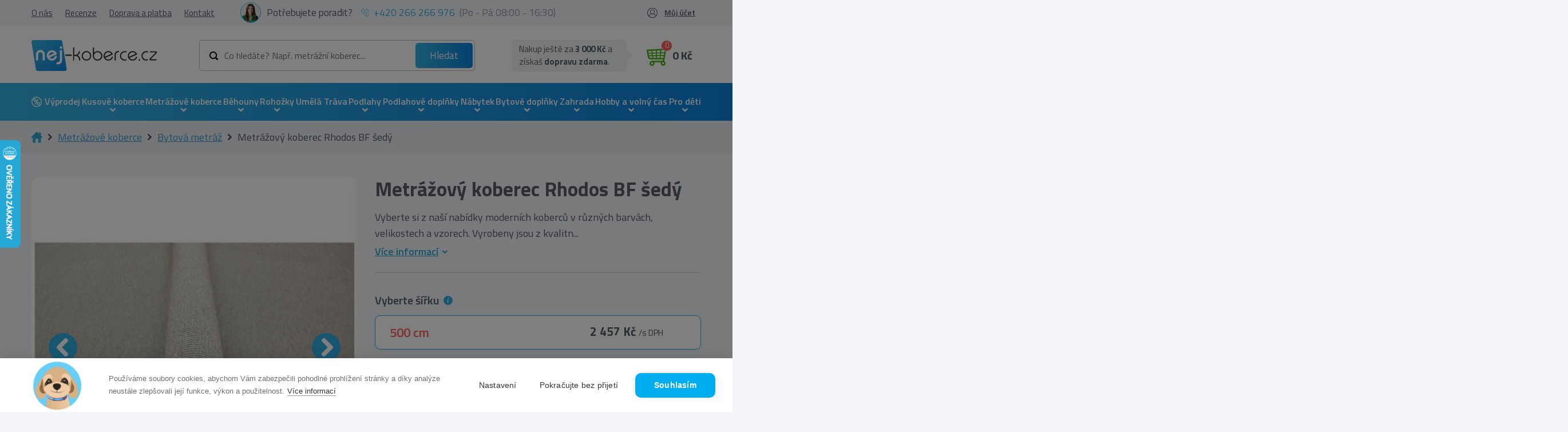

--- FILE ---
content_type: text/html; charset=UTF-8
request_url: https://nej-koberce.cz/c/bytova-metraz/metrazovy-koberec-rhodos-bf-sedy
body_size: 35080
content:
<!doctype html>
<html class="no-js" lang="cs">

<head>

                        <!-- Google Tag Manager -->
            <script>(function (w, d, s, l, i) {
                    w[l] = w[l] || [];
                    w[l].push({
                        'gtm.start':
                            new Date().getTime(), event: 'gtm.js'
                    });
                    var f = d.getElementsByTagName(s)[0],
                        j = d.createElement(s), dl = l != 'dataLayer' ? '&l=' + l : '';
                    j.async = true;
                    j.src =
                        'https://www.googletagmanager.com/gtm.js?id=' + i + dl;
                    f.parentNode.insertBefore(j, f);
                })(window, document, 'script', 'dataLayer', 'GTM-5C2QZLX');</script>
            <!-- End Google Tag Manager -->
            
    
            <link rel="stylesheet" type="text/css"
              href="/themes/najkoberce/css/style.min.css?v=171125"/>

    
    <meta charset="utf-8">
    <meta http-equiv="X-UA-Compatible" content="IE=edge">
    <meta name="viewport" content="width=device-width, initial-scale=1, maximum-scale=1">
    <meta name="description" content="Metrážový koberec Rhodos BF šedý za výbornou cenu od ověřeného prodejce. ✔️ Rychlé dodání ✔️ Kvalitní provedení."/>
    <meta name="og:title" content="Metrážový koberec Rhodos BF šedý - Nej-koberce.cz"/>
    <meta name="og:description" content="Metrážový koberec Rhodos BF šedý za výbornou cenu od ověřeného prodejce. ✔️ Rychlé dodání ✔️ Kvalitní provedení."/>

        <link rel="SHORTCUT ICON" type="image/x-icon" href="/uploads/130/files/favicon-4.ico" />    <link rel="icon" type="image/ico" href="/uploads/130/files/favicon-4.ico" />
    
    
    
    <script>window.dataLayer = window.dataLayer || [];</script>        <script type="text/javascript">
        (function(sm,a,rt,e,ma,il,i,ng){a._se=a._se||[];for(ng=0;ng<ma.length;ng++){i=sm.createElement(rt);
        il=sm.getElementsByTagName(rt)[0];i.async=1;i.src=e+ma[ng]+'.js';il.parentNode.insertBefore(i,il);}})
        (document,window,'script','https://app.smartemailing.cz/js/tracking/',['tracker']);
        _se.push(['init', '44064eb6-b5d3-11ee-a8fe-9c69b462e2e4' ]);
        </script>
    

                        <!-- Foxentry start -->
            <script type="text/javascript" async>
                var Foxentry;
                (function () {
                    var e = document.querySelector("script"), s = document.createElement('script');
                    s.setAttribute('type', 'text/javascript');
                    s.setAttribute('async', 'true');
                    s.setAttribute('src', 'https://cdn.foxentry.cz/lib');
                    e.parentNode.appendChild(s);
                    s.onload = function () {
                        Foxentry = new FoxentryBase('mOFWDOpsas');
                    }
                })();
            </script>
            <!-- Foxentry end -->

            <script type="text/javascript">

                //<![CDATA[

                var _hwq = _hwq || [];

                _hwq.push(['setKey', '162F139C09D0CDAD2C4D905CC0BB4082']);
                _hwq.push(['setTopPos', '180']);
                _hwq.push(['showWidget', '21']);
                (function () {

                    var ho = document.createElement('script');
                    ho.type = 'text/javascript';
                    ho.async = true;

                    ho.src = 'https://cz.im9.cz/direct/i/gjs.php?n=wdgt&sak=162F139C09D0CDAD2C4D905CC0BB4082';

                    var s = document.getElementsByTagName('script')[0];
                    s.parentNode.insertBefore(ho, s);

                })();

                //]]>

            </script>


            
                <script id="ehc" type="text/javascript">
                (function () {
                    var ehcjs = document.createElement('script');
                    ehcjs.id = 'ehcjs';
                    ehcjs.src = 'https://ehub.cz/system/scripts/click.js.php';
                    ehcjs.async = true;
                    ehcjs.defer = true;
                    ehcjs.addEventListener('load', function () {
                        var ehubClick = new EhubClick();
                        ehubClick.setCampaignId('6705f95d');
                        ehubClick.process();
                    });
                    document.head.appendChild(ehcjs);
                })();
            </script>
            
            <script type="text/javascript"
                src="/themes/najkoberce/js/combined.min.js?v=200623"
                defer></script>
        <script type="text/javascript"
                src="/themes/najkoberce/js/main.min.js?v=171125"
                defer></script>
    
    <meta property="og:type" content="product" />
<meta property="og:url" content="https://nej-koberce.cz/c/bytova-metraz/metrazovy-koberec-rhodos-bf-sedy" />
<meta property="og:image" content="https://nej-koberce.cz/uploads/130/products/1119022/wykladzina-plaskotkana-rhodos-bf-grey-szara-szerokosc.jpg" />
<link rel="canonical" href="https://nej-koberce.cz/c/bytova-metraz/metrazovy-koberec-rhodos-bf-sedy" />
<link hreflang="sk" rel="alternate" href="https://najkoberce.sk/c/bytova-metraz/metrazny-koberec-rhodos-bf-sivy" />
<link hreflang="x-default" rel="alternate" href="https://najkoberce.sk/c/bytova-metraz/metrazny-koberec-rhodos-bf-sivy" />
<link hreflang="cs" rel="alternate" href="https://nej-koberce.cz/c/bytova-metraz/metrazovy-koberec-rhodos-bf-sedy" />
<title>Metrážový koberec Rhodos BF šedý - Nej-koberce.cz</title>

    
    <style>
        body.preload * {
            -webkit-transition: none !important;
            -moz-transition: none !important;
            -ms-transition: none !important;
            -o-transition: none !important;
        }
    </style>

</head>



<body class="preload ">
            <!-- Google Tag Manager (noscript) -->
        <noscript>
            <iframe src="https://www.googletagmanager.com/ns.html?id=GTM-5C2QZLX"
                    height="0" width="0" style="display:none;visibility:hidden"></iframe>
        </noscript>
        <!-- End Google Tag Manager (noscript) -->
    <div id="fb-root"></div>





    <div class="header  "
         id="header">

        <div class="header-widgets-container">
            <div class="topbar">
                <div class="container">
                    <div class="topbar--inner">
                        <div class="topbar--menu">
                            <ul class="menu main-menu">
                                <li class="menu-item "><a href="/p/o-nas" class="menu-link" title="O nás">O nás</a></li><li class="menu-item "><a href="/p/recenze" class="menu-link" title="Recenze">Recenze</a></li><li class="menu-item "><a href="/p/doprava-a-platba" class="menu-link" title="Doprava a platba">Doprava a platba</a></li><li class="menu-item "><a href="/p/kontakt" class="menu-link" title="Kontakt">Kontakt</a></li>                            </ul>
                        </div>
                        <div class="topbar--help">
                            <div class="help">
                                <div class="photo">
                                    <img src="/uploads/130/customfields/photoroom_20231029_183530.jpg" alt="fotka zamestnanca">
                                </div>
                                <span>Potřebujete poradit?</span>
                            </div>
                            <div class="phone">
                                <img src="/themes/najkoberce/img/phone-blue.svg"
                                     alt="telefon">
                                <a href="tel:+420 266 266 976">+420 266 266 976</a>(Po - Pá 08:00 - 16:30)
                            </div>
                        </div>
                        <div class="topbar--login">            <ul class="account-navigation">
            <div class="login-overlay"></div>
            <li class="login">
                Můj účet                <div class="logreg">
                    <div class="log">
                                <form class="form-signin form-signin-ajax" action="/prihlaseni" method="post">
            <input type="hidden" name="LoginForm[type]" value="1">
            <input type="hidden" name="ajax_login">
            <h4>Přihlášení</h4>
            <div class="form">
                <div class="inputs">
                    <div>
                        <input name="LoginForm[username]" type="text"
                               placeholder="Email"/>
                        <div class="validation-error" id="error-name"></div>
                    </div>
                    <div>
                        <input name="LoginForm[password]" type="password"
                               placeholder="Heslo"/>
                        <div class="validation-error" id="error-password"></div>
                    </div>
                </div>
                <div class="links-wrap">
                    <a title="Zapomenuté heslo?" class="lostpw-link" href="/zapomenute-heslo">Zapomenuté heslo</a>                    <a title="Registrace" class="link" href="/registrace">Registrovat se</a>                </div>

                <div class="submit-wrap">
                    <button class="btn green" type="submit">Přihlásit se</button>
                </div>
            </div>
        </form>
                            </div>
                    <div class="reg">
                        <h4>Nemáte účet?</h4>
<span>
	Zaregistrujte se a získejte spoustu výhod
</span>
<ul>
	<li>rychlejší a jednodušší nákup</li>
	<li>historie objednávek</li>
	<li>přehled faktur</li>
</ul>                        <a title="Registrace" class="btn" href="/registrace">Zaregistrujte se</a>                    </div>
                </div>
            </li>
        </ul>
    </div>
                    </div>
                </div>
            </div>
            <div class="container">

                <div class="header-widgets">
                    <a href="javascript:void(0)" class="mobile-menu-toggler">
                        <div class="toggler">
                            <span class="line"></span><span class="line"></span><span class="line"></span>
                        </div>
                    </a>
                    <div class="logo-wrap">
                        <a class="logo" href="/" title="Nej-koberce.cz">
                            <img src="/themes/najkoberce/img/cs-logo.svg" alt="Nej-koberce.cz"/>
                        </a>
                    </div>
                    <a href="javascript:void(0)" class="mobile-search-toggle"></a>
                    <div class="menu-wrap">
                        <div class="top-menu fixed-hidden">


                        </div>
                        <div class="bottom-menu">
                                <div class="topsearch">
        <div class="inputs">
            <form class="form-search" id="search-form" action="/products/fulltextsearch" method="get">            <script>
                var mobileSearchPlaceholder = 'Co hledáte?'
            </script>
            <div class="wrap">
                                <input name="phrase" id="phrase" class="search-string" onfocus="this.placeholder=&#039;&#039;" onblur="this.placeholder=&#039;Co hledáte? Např. metrážní koberec...&#039;" placeholder="Co hledáte? Např. metrážní koberec..." value="" type="text" />                                <button class="search-btn" type="submit"
                        title="Hledat">Hledat</button>
            </div>
            <div class="cleaner"></div>
            <input name="s" value="relevance" id="s" type="hidden" />            </form>        </div>
    </div>


                            <div class="widget widget-basket">
    
    
    <div id="reservations-helper" data-ids="[]"></div>

    <a class="btn-cart " href="/nakupni-kosik">
        <div class="img-wrapper">
            <div class="img"></div>
            <span id="btn-cart-quantity" class="visible-xs count">0</span>
        </div>

        <span class="hidden-xs">
                            <div class="empty">0 Kč<span> s DPH </span></div>
                    </span>
    </a>
    <div class="free-delivery-popup">
                    <span class="fdc-th">
                
Nakup ještě za
	<strong><strong>3 000 Kč</strong></strong> 
a získaš 
	<strong>dopravu zdarma</strong>.
            </span>
            </div>

            <div class="mini-cart empty">
                            <div class="empty-basket ">
                    
                    <div class="empty-basket-support">
                        <div class="img">                
                            <img src="/uploads/130/customfields/photoroom_20231029_183530.jpg" alt="Patrícia Pitáková">
                        </div>
                        <div class="name">
                            <h4>Patrícia Pitáková</h4>
                            <p>Zákaznická podpora</p>
                        </div>
                    </div>
                    <div class="empty-basket-content">
                        <h2>Váš košík je prázdny</h2>
                        <span>Není to škoda? Pokud potřebujete poradit volejte na <a href="tel:+420 266 266 976">+420 266 266 976</a> nebo pište na email <a href="mailto:info@nej-koberce.cz">info@nej-koberce.cz</a></span>
                    </div>
                    
                </div>
            
        </div>
    </div>     

                        </div>
                    </div>
                </div>
            </div>

            <nav class="main-menu-wrapper">
                <div class="container">
                    <div class="row">
                        <div class="col-xl-12">
                                <div class="widget-categories-wrapper" id="cat-header">
        <div class="widget widget-categories">
            <ul class="categories">
                <li class="category-item li_level_1 li_cat_id_221_"><a data-image="" href="/c/vyprodej" class="category-link " title="V&yacute;prodej">V&yacute;prodej</a><ul class="ul_level_2"></ul></li><li class="category-item li_level_1 li_cat_id_3_ has_subcategory with-image"><a data-image="/vendors/phpThumb/phpThumb.php?w=64&amp;h=64&amp;sia=kusove-koberce.png&amp;src=/uploads/130/categories/3/kusove-koberce.png&amp;far=1" href="/c/kusove-koberce" class="category-link " title="Kusov&eacute; koberce">Kusov&eacute; koberce</a><ul class="ul_level_2"><li class="category-item li_level_2 li_cat_id_4_ with-image"><a data-image="/vendors/phpThumb/phpThumb.php?w=64&amp;h=64&amp;sia=koberecemeraldexkluzivny1013glamourstylgeometrickyflaskovozelenyzlaty.jpg&amp;src=/uploads/130/categories/koberecemeraldexkluzivny1013glamourstylgeometrickyflaskovozelenyzlaty.jpg&amp;far=1" href="/c/moderni-koberce" class="category-link " title="Modern&iacute; koberce">Modern&iacute; koberce</a></li><li class="category-item li_level_2 li_cat_id_268_ with-image"><a data-image="/vendors/phpThumb/phpThumb.php?w=64&amp;h=64&amp;sia=koberecroyalagy0521bordovy1.jpg&amp;src=/uploads/130/categories/koberecroyalagy0521bordovy1.jpg&amp;far=1" href="/c/orientalni-koberce" class="category-link " title="Orient&aacute;ln&iacute; koberce">Orient&aacute;ln&iacute; koberce</a></li><li class="category-item li_level_2 li_cat_id_186_ with-image"><a data-image="/vendors/phpThumb/phpThumb.php?w=64&amp;h=64&amp;sia=1_5.jpg&amp;src=/uploads/130/categories/1_5.jpg&amp;far=1" href="/c/luxusni-koberce" class="category-link " title="Luxusn&iacute; koberce">Luxusn&iacute; koberce</a></li><li class="category-item li_level_2 li_cat_id_290_ with-image"><a data-image="/vendors/phpThumb/phpThumb.php?w=64&amp;h=64&amp;sia=1_6.jpg&amp;src=/uploads/130/categories/1_6.jpg&amp;far=1" href="/c/vlnene-koberce" class="category-link " title="Vln&#283;n&eacute; koberce">Vln&#283;n&eacute; koberce</a></li><li class="category-item li_level_2 li_cat_id_10114_ with-image"><a data-image="/vendors/phpThumb/phpThumb.php?w=64&amp;h=64&amp;sia=rucne-tkane-vlnene-koberce.jpg&amp;src=/uploads/130/categories/rucne-tkane-vlnene-koberce.jpg&amp;far=1" href="/c/rucne-tkane-vlnene-koberce" class="category-link " title="Ru&#269;n&#283; tkan&eacute; koberce">Ru&#269;n&#283; tkan&eacute; koberce</a></li><li class="category-item li_level_2 li_cat_id_8_ with-image"><a data-image="/vendors/phpThumb/phpThumb.php?w=64&amp;h=64&amp;sia=1_1.jpg&amp;src=/uploads/130/categories/1_1.jpg&amp;far=1" href="/c/shaggy-koberce" class="category-link " title="Shaggy Koberce">Shaggy Koberce</a></li><li class="category-item li_level_2 li_cat_id_220_ with-image"><a data-image="/vendors/phpThumb/phpThumb.php?w=64&amp;h=64&amp;sia=1_4.jpg&amp;src=/uploads/130/categories/1_4.jpg&amp;far=1" href="/c/jednobarevne-koberce" class="category-link " title="Jednobarevn&eacute; koberce">Jednobarevn&eacute; koberce</a></li><li class="category-item li_level_2 li_cat_id_184_ with-image"><a data-image="/vendors/phpThumb/phpThumb.php?w=64&amp;h=64&amp;sia=1_7.jpg&amp;src=/uploads/130/categories/1_7.jpg&amp;far=1" href="/c/plysove-koberce" class="category-link " title="Ply&scaron;ov&eacute; koberce">Ply&scaron;ov&eacute; koberce</a></li><li class="category-item li_level_2 li_cat_id_13_ has_subcategory with-image"><a data-image="/vendors/phpThumb/phpThumb.php?w=64&amp;h=64&amp;sia=1_3.jpg&amp;src=/uploads/130/categories/1_3.jpg&amp;far=1" href="/c/detske-koberce" class="category-link " title="D&#283;tsk&eacute; koberce">D&#283;tsk&eacute; koberce</a><ul class="ul_level_3"></ul></li><li class="category-item li_level_2 li_cat_id_292_ with-image"><a data-image="/vendors/phpThumb/phpThumb.php?w=64&amp;h=64&amp;sia=1_8.jpg&amp;src=/uploads/130/categories/1_8.jpg&amp;far=1" href="/c/kozesiny" class="category-link " title="Ko&#382;e&scaron;iny">Ko&#382;e&scaron;iny</a></li><li class="category-item li_level_2 li_cat_id_273_ with-image"><a data-image="/vendors/phpThumb/phpThumb.php?w=64&amp;h=64&amp;sia=1_9.jpg&amp;src=/uploads/130/categories/1_9.jpg&amp;far=1" href="/c/koberce-zvireci-motiv" class="category-link " title="Koberce Zv&iacute;&#345;ec&iacute; motiv">Koberce Zv&iacute;&#345;ec&iacute; motiv</a></li><li class="category-item li_level_2 li_cat_id_216_ with-image"><a data-image="/vendors/phpThumb/phpThumb.php?w=64&amp;h=64&amp;sia=dywanfluffy2373koloshaggykratkatrellisantracytbialy.jpg&amp;src=/uploads/130/categories/dywanfluffy2373koloshaggykratkatrellisantracytbialy.jpg&amp;far=1" href="/c/koberce-kruh-a-oval" class="category-link " title="Kruhov&eacute; a ov&aacute;ln&eacute; koberce">Kruhov&eacute; a ov&aacute;ln&eacute; koberce</a></li><li class="category-item li_level_2 li_cat_id_10065_ with-image"><a data-image="/vendors/phpThumb/phpThumb.php?w=64&amp;h=64&amp;sia=afa.png&amp;src=/uploads/130/categories/afa.png&amp;far=1" href="/c/snurkove-koberce" class="category-link " title="&Scaron;&#328;&#367;rkov&eacute; koberce">&Scaron;&#328;&#367;rkov&eacute; koberce</a></li><li class="category-item li_level_2 li_cat_id_291_ with-image"><a data-image="/vendors/phpThumb/phpThumb.php?w=64&amp;h=64&amp;sia=koberecsizalfloorluxkruh20401ramkastriebornycierny.jpg&amp;src=/uploads/130/categories/koberecsizalfloorluxkruh20401ramkastriebornycierny.jpg&amp;far=1" href="/c/venkovni-koberce" class="category-link " title="Venkovn&iacute; &#8203;&#8203;koberce">Venkovn&iacute; &#8203;&#8203;koberce</a></li><li class="category-item li_level_2 li_cat_id_377_ with-image"><a data-image="/vendors/phpThumb/phpThumb.php?w=64&amp;h=64&amp;sia=screenshot_1.png&amp;src=/uploads/130/categories/screenshot_1.png&amp;far=1" href="/c/koberecky" class="category-link " title="Kobere&#269;ky">Kobere&#269;ky</a></li><li class="category-item li_level_2 li_cat_id_14_ has_subcategory with-image"><a data-image="/vendors/phpThumb/phpThumb.php?w=64&amp;h=64&amp;sia=dywaniklazienkowymarblemarmurantyposlizgowymiekkibialy.jpg&amp;src=/uploads/130/categories/dywaniklazienkowymarblemarmurantyposlizgowymiekkibialy.jpg&amp;far=1" href="/c/koupelnove-predlozky" class="category-link " title="Koupelnov&eacute; p&#345;edlo&#382;ky">Koupelnov&eacute; p&#345;edlo&#382;ky</a><ul class="ul_level_3"></ul></li><div class="bottom-button hidden"><a href="/c/kusove-koberce" class="btn">Zobrazit v&scaron;echny kusov&eacute; koberce</a></div><div class="filter-main-menu">        <div class="filter-categories">
                            <a href="/c/koberce-do-obyvaciho-pokoje" class="parameter-container" alt="Koberce do ob&yacute;v&aacute;ku">
                                            <img class="main-img" src="/vendors/phpThumb/phpThumb.php?w=150&amp;h=150&amp;sia=kobercedoobyvacky.jpg&amp;src=/uploads/130/categories/kobercedoobyvacky.jpg&amp;sx=50&amp;sy=0&amp;sw=400&amp;sh=400" alt="Koberce do ob&yacute;v&aacute;ku">
                                        <div class="title">
                        Koberce do ob&yacute;v&aacute;ku                    </div>
                </a>
                            <a href="/c/koberce-do-loznice" class="parameter-container" alt="Koberce do lo&#382;nice">
                                            <img class="main-img" src="/vendors/phpThumb/phpThumb.php?w=150&amp;h=150&amp;sia=kobercedospalne1.jpg&amp;src=/uploads/130/categories/kobercedospalne1.jpg&amp;sx=0&amp;sy=49&amp;sw=401&amp;sh=401" alt="Koberce do lo&#382;nice">
                                        <div class="title">
                        Koberce do lo&#382;nice                    </div>
                </a>
                            <a href="/c/koberce-do-kuchyne" class="parameter-container" alt="Koberce do kuchyn&#283;">
                                            <img class="main-img" src="/vendors/phpThumb/phpThumb.php?w=150&amp;h=150&amp;sia=kobercedokuchyne.jpg&amp;src=/uploads/130/categories/kobercedokuchyne.jpg&amp;sx=0&amp;sy=0&amp;sw=500&amp;sh=500" alt="Koberce do kuchyn&#283;">
                                        <div class="title">
                        Koberce do kuchyn&#283;                    </div>
                </a>
                            <a href="/c/koberce-do-chodby" class="parameter-container" alt="Koberce do chodby">
                                            <img class="main-img" src="/vendors/phpThumb/phpThumb.php?w=150&amp;h=150&amp;sia=koberce-do-chodby-new.jpg&amp;src=/uploads/130/categories/koberce-do-chodby-new.jpg&amp;sx=133&amp;sy=0&amp;sw=533&amp;sh=533" alt="Koberce do chodby">
                                        <div class="title">
                        Koberce do chodby                    </div>
                </a>
                            <a href="/c/koberce-na-terasu" class="parameter-container" alt="Koberce na terasu">
                                            <img class="main-img" src="/vendors/phpThumb/phpThumb.php?w=150&amp;h=150&amp;sia=koberce-na-terasu.jpg&amp;src=/uploads/130/categories/koberce-na-terasu.jpg&amp;sx=3&amp;sy=0&amp;sw=301&amp;sh=301" alt="Koberce na terasu">
                                        <div class="title">
                        Koberce na terasu                    </div>
                </a>
                            <a href="/c/koberce-na-balkon" class="parameter-container" alt="Koberce na balkon">
                                            <img class="main-img" src="/vendors/phpThumb/phpThumb.php?w=150&amp;h=150&amp;sia=koberce-na-balkon.jpg&amp;src=/uploads/130/categories/koberce-na-balkon.jpg&amp;sx=128&amp;sy=0&amp;sw=768&amp;sh=768" alt="Koberce na balkon">
                                        <div class="title">
                        Koberce na balkon                    </div>
                </a>
                            <a href="/c/koberce-do-detskeho-pokoje" class="parameter-container" alt="Koberce do d&#283;tsk&eacute;ho pokoje">
                                            <img class="main-img" src="/vendors/phpThumb/phpThumb.php?w=150&amp;h=150&amp;sia=kobercedodetskejizby.jpg&amp;src=/uploads/130/categories/kobercedodetskejizby.jpg&amp;sx=0&amp;sy=0&amp;sw=500&amp;sh=500" alt="Koberce do d&#283;tsk&eacute;ho pokoje">
                                        <div class="title">
                        Koberce do d&#283;tsk&eacute;ho pokoje                    </div>
                </a>
                            <a href="/c/koberce-do-koupelny" class="parameter-container" alt="Koberce do koupelny">
                                            <img class="main-img" src="/vendors/phpThumb/phpThumb.php?w=150&amp;h=150&amp;sia=koberce-do-kupelne.jpg&amp;src=/uploads/130/categories/koberce-do-kupelne.jpg&amp;sx=133&amp;sy=0&amp;sw=533&amp;sh=533" alt="Koberce do koupelny">
                                        <div class="title">
                        Koberce do koupelny                    </div>
                </a>
                            <a href="/c/nejprodavanejsi-kusove-koberce-bestsellery" class="parameter-container" alt="Nejprod&aacute;van&#283;j&scaron;&iacute; koberce (bestsellery)">
                                            <img class="main-img" src="/vendors/phpThumb/phpThumb.php?w=150&amp;h=150&amp;sia=najpredavanejsiekusovekoberce.jpg&amp;src=/uploads/130/categories/najpredavanejsiekusovekoberce.jpg&amp;sx=0&amp;sy=0&amp;sw=500&amp;sh=500" alt="Nejprod&aacute;van&#283;j&scaron;&iacute; koberce (bestsellery)">
                                        <div class="title">
                        Nejprod&aacute;van&#283;j&scaron;&iacute; koberce (bestsellery)                    </div>
                </a>
                            <a href="/c/levne-koberce" class="parameter-container" alt="Levn&eacute; koberce">
                                            <img class="main-img" src="/vendors/phpThumb/phpThumb.php?w=150&amp;h=150&amp;sia=koberce_2.jpg&amp;src=/uploads/130/categories/koberce_2.jpg&amp;sx=90&amp;sy=0&amp;sw=319&amp;sh=319" alt="Levn&eacute; koberce">
                                        <div class="title">
                        Levn&eacute; koberce                    </div>
                </a>
                            <a href="/c/pratelne-koberce" class="parameter-container" alt="Prateln&eacute; koberce">
                                            <img class="main-img" src="/vendors/phpThumb/phpThumb.php?w=150&amp;h=150&amp;sia=pratelne-koberce.jpg&amp;src=/uploads/130/categories/pratelne-koberce.jpg&amp;sx=299&amp;sy=0&amp;sw=1201&amp;sh=1201" alt="Prateln&eacute; koberce">
                                        <div class="title">
                        Prateln&eacute; koberce                    </div>
                </a>
                            <a href="/c/3d-koberce" class="parameter-container" alt="3D koberce">
                                            <img class="main-img" src="/vendors/phpThumb/phpThumb.php?w=150&amp;h=150&amp;sia=3d-koberec.jpg&amp;src=/uploads/130/categories/3d-koberec.jpg&amp;sx=0&amp;sy=0&amp;sw=1500&amp;sh=1500" alt="3D koberce">
                                        <div class="title">
                        3D koberce                    </div>
                </a>
                    </div>
        </div></ul></li><li class="category-item li_level_1 li_cat_id_217_ has_subcategory with-image active active_parent"><a data-image="/vendors/phpThumb/phpThumb.php?w=64&amp;h=64&amp;sia=metrazne-koberce-a-travy.png&amp;src=/uploads/130/categories/217/metrazne-koberce-a-travy.png&amp;far=1" href="/c/metrazove-koberce" class="category-link " title="Metr&aacute;&#382;ov&eacute; koberce">Metr&aacute;&#382;ov&eacute; koberce</a><ul class="ul_level_2"><li class="category-item li_level_2 li_cat_id_371_ with-image active active_main"><a data-image="/vendors/phpThumb/phpThumb.php?w=64&amp;h=64&amp;sia=wykladzinadywanowasantafebrudnyroz60gladkijednolityjednokolorowy.jpg&amp;src=/uploads/130/categories/wykladzinadywanowasantafebrudnyroz60gladkijednolityjednokolorowy.jpg&amp;far=1" href="/c/bytova-metraz" class="category-link " title="Bytov&aacute; metr&aacute;&#382;">Bytov&aacute; metr&aacute;&#382;</a></li><li class="category-item li_level_2 li_cat_id_372_ with-image"><a data-image="/vendors/phpThumb/phpThumb.php?w=64&amp;h=64&amp;sia=screenshot_3.png&amp;src=/uploads/130/categories/screenshot_3.png&amp;far=1" href="/c/objektova-metraz" class="category-link " title="Objektov&aacute; metr&aacute;&#382;">Objektov&aacute; metr&aacute;&#382;</a></li><li class="category-item li_level_2 li_cat_id_10063_ with-image"><a data-image="/vendors/phpThumb/phpThumb.php?w=64&amp;h=64&amp;sia=screenshot_1_18.png&amp;src=/uploads/130/categories/screenshot_1_18.png&amp;far=1" href="/c/podkladova-metraz" class="category-link " title="Podkladov&aacute; metr&aacute;&#382;">Podkladov&aacute; metr&aacute;&#382;</a></li><li class="category-item li_level_2 li_cat_id_373_ with-image"><a data-image="/vendors/phpThumb/phpThumb.php?w=64&amp;h=64&amp;sia=wykladzinadywanowadladziecizoozwierzetazwierzatkadziecieca.jpg&amp;src=/uploads/130/categories/wykladzinadywanowadladziecizoozwierzetazwierzatkadziecieca.jpg&amp;far=1" href="/c/detska-metraz" class="category-link " title="D&#283;tsk&eacute; metr&aacute;&#382;ov&eacute; koberce">D&#283;tsk&eacute; metr&aacute;&#382;ov&eacute; koberce</a></li><li class="category-item li_level_2 li_cat_id_374_ with-image"><a data-image="/vendors/phpThumb/phpThumb.php?w=64&amp;h=64&amp;sia=screenshot_4.png&amp;src=/uploads/130/categories/screenshot_4.png&amp;far=1" href="/c/kobercove-ctverce" class="category-link " title="Kobercov&eacute; &#269;tverce">Kobercov&eacute; &#269;tverce</a></li><div class="bottom-button hidden"><a href="/c/metrazove-koberce" class="btn">Zobrazit v&scaron;echny metr&aacute;&#382;ov&eacute; koberce</a></div></ul></li><li class="category-item li_level_1 li_cat_id_195_ has_subcategory with-image"><a data-image="/vendors/phpThumb/phpThumb.php?w=64&amp;h=64&amp;sia=behune.png&amp;src=/uploads/130/categories/195/behune.png&amp;far=1" href="/c/behouny" class="category-link " title="B&#283;houny">B&#283;houny</a><ul class="ul_level_2"><li class="category-item li_level_2 li_cat_id_332_ with-image"><a data-image="/vendors/phpThumb/phpThumb.php?w=64&amp;h=64&amp;sia=chodniksoft2515rombybez.jpg&amp;src=/uploads/130/categories/chodniksoft2515rombybez.jpg&amp;far=1" href="/c/moderni-behouny" class="category-link " title="Modern&iacute; b&#283;houny">Modern&iacute; b&#283;houny</a></li><li class="category-item li_level_2 li_cat_id_333_ with-image"><a data-image="/vendors/phpThumb/phpThumb.php?w=64&amp;h=64&amp;sia=chodnikheatsetroyalagy0521zielen.jpg&amp;src=/uploads/130/categories/chodnikheatsetroyalagy0521zielen.jpg&amp;far=1" href="/c/orientalni-behouny" class="category-link " title="Orient&aacute;ln&iacute; b&#283;houny">Orient&aacute;ln&iacute; b&#283;houny</a></li><li class="category-item li_level_2 li_cat_id_335_ with-image"><a data-image="/vendors/phpThumb/phpThumb.php?w=64&amp;h=64&amp;sia=chodnikpodgumowanytrojkatygumafiolet.jpg&amp;src=/uploads/130/categories/chodnikpodgumowanytrojkatygumafiolet.jpg&amp;far=1" href="/c/protiskluzove-behouny" class="category-link " title="Protiskluzov&eacute; b&#283;houny">Protiskluzov&eacute; b&#283;houny</a></li><li class="category-item li_level_2 li_cat_id_334_ with-image"><a data-image="/vendors/phpThumb/phpThumb.php?w=64&amp;h=64&amp;sia=dywanchodniksoffishaggy5cmzlotydokuchniprzedpokojunakorytarz.jpg&amp;src=/uploads/130/categories/dywanchodniksoffishaggy5cmzlotydokuchniprzedpokojunakorytarz.jpg&amp;far=1" href="/c/shaggy-behouny" class="category-link " title="Shaggy b&#283;houny">Shaggy b&#283;houny</a></li><li class="category-item li_level_2 li_cat_id_443_ with-image"><a data-image="/vendors/phpThumb/phpThumb.php?w=64&amp;h=64&amp;sia=jednolitychodnikkarmelgladkijednokolorowyszary.jpg&amp;src=/uploads/130/categories/jednolitychodnikkarmelgladkijednokolorowyszary.jpg&amp;far=1" href="/c/jednobarevne-behouny" class="category-link " title="Jednobarevn&eacute; b&#283;houny">Jednobarevn&eacute; b&#283;houny</a></li><li class="category-item li_level_2 li_cat_id_336_ with-image"><a data-image="/vendors/phpThumb/phpThumb.php?w=64&amp;h=64&amp;sia=chodniksizalfloorluxwzor20605trojkatygeometrycznysrebrnyczarny.jpg&amp;src=/uploads/130/categories/chodniksizalfloorluxwzor20605trojkatygeometrycznysrebrnyczarny.jpg&amp;far=1" href="/c/snurkove-behouny" class="category-link " title="&Scaron;&#328;&#367;rkov&eacute; b&#283;houny">&Scaron;&#328;&#367;rkov&eacute; b&#283;houny</a></li><li class="category-item li_level_2 li_cat_id_422_ has_subcategory with-image"><a data-image="/vendors/phpThumb/phpThumb.php?w=64&amp;h=64&amp;sia=screenshot_1_1.png&amp;src=/uploads/130/categories/screenshot_1_1.png&amp;far=1" href="/c/naslapy-na-schody" class="category-link " title="N&aacute;&scaron;lapy na schody">N&aacute;&scaron;lapy na schody</a><ul class="ul_level_3"><li class="category-item li_level_3 li_cat_id_10028_ with-image"><a data-image="/vendors/phpThumb/phpThumb.php?w=64&amp;h=64&amp;sia=nakladkischodowenewdecoszarynakladkaschodowa_1.jpg&amp;src=/uploads/130/categories/nakladkischodowenewdecoszarynakladkaschodowa_1.jpg&amp;far=1" href="/c/kobercove-naslapy-na-schody" class="category-link " title="Kobercov&eacute; n&aacute;&scaron;lapy na schody">Kobercov&eacute; n&aacute;&scaron;lapy na schody</a></li><li class="category-item li_level_3 li_cat_id_10027_ with-image"><a data-image="/vendors/phpThumb/phpThumb.php?w=64&amp;h=64&amp;sia=gumowenakladkischodowe24x75cmoutdoor.jpg&amp;src=/uploads/130/categories/gumowenakladkischodowe24x75cmoutdoor.jpg&amp;far=1" href="/c/venkovni-naslapy-na-schody" class="category-link " title="Venkovn&iacute; n&aacute;&scaron;lapy na schody">Venkovn&iacute; n&aacute;&scaron;lapy na schody</a></li></ul></li><div class="bottom-button hidden"><a href="/c/behouny" class="btn">Zobrazit v&scaron;echny b&#283;houny</a></div></ul></li><li class="category-item li_level_1 li_cat_id_328_ has_subcategory with-image"><a data-image="/vendors/phpThumb/phpThumb.php?w=64&amp;h=64&amp;sia=rohozky.png&amp;src=/uploads/130/categories/328/rohozky.png&amp;far=1" href="/c/rohozky" class="category-link " title="Roho&#382;ky">Roho&#382;ky</a><ul class="ul_level_2"><li class="category-item li_level_2 li_cat_id_10029_ with-image"><a data-image="/vendors/phpThumb/phpThumb.php?w=64&amp;h=64&amp;sia=download.jpg&amp;src=/uploads/130/categories/download.jpg&amp;far=1" href="/c/odkapavace-na-boty" class="category-link " title="Odkap&aacute;va&#269;e na boty">Odkap&aacute;va&#269;e na boty</a></li><li class="category-item li_level_2 li_cat_id_289_ with-image"><a data-image="/vendors/phpThumb/phpThumb.php?w=64&amp;h=64&amp;sia=screenshot_1_2.png&amp;src=/uploads/130/categories/screenshot_1_2.png&amp;far=1" href="/c/rohozky-kusove" class="category-link " title="Roho&#382;ky kusov&eacute;">Roho&#382;ky kusov&eacute;</a></li><li class="category-item li_level_2 li_cat_id_10025_ with-image"><a data-image="/vendors/phpThumb/phpThumb.php?w=64&amp;h=64&amp;sia=wycieraczkanametrybiezacesamos0923trapperzewnetrznawewnetrznaantyposlizgowanagumieantracyt.jpg&amp;src=/uploads/130/categories/wycieraczkanametrybiezacesamos0923trapperzewnetrznawewnetrznaantyposlizgowanagumieantracyt.jpg&amp;far=1" href="/c/rohozky-metraz" class="category-link " title="Roho&#382;ky metr&aacute;&#382;">Roho&#382;ky metr&aacute;&#382;</a></li><li class="category-item li_level_2 li_cat_id_329_ with-image"><a data-image="/vendors/phpThumb/phpThumb.php?w=64&amp;h=64&amp;sia=screenshot_3_1.png&amp;src=/uploads/130/categories/screenshot_3_1.png&amp;far=1" href="/c/rohoze-do-auta" class="category-link " title="Roho&#382;e do auta">Roho&#382;e do auta</a></li><div class="bottom-button hidden"><a href="/c/rohozky" class="btn">Zobrazit v&scaron;echny roho&#382;ky</a></div></ul></li><li class="category-item li_level_1 li_cat_id_288_ with-image"><a data-image="/vendors/phpThumb/phpThumb.php?w=64&amp;h=64&amp;sia=sztucznatrawahavanarolka-1.jpg&amp;src=/uploads/130/categories/sztucznatrawahavanarolka-1.jpg&amp;far=1" href="/c/umela-trava" class="category-link " title="Um&#283;l&aacute; Tr&aacute;va">Um&#283;l&aacute; Tr&aacute;va</a></li><li class="category-item li_level_1 li_cat_id_10335_ has_subcategory"><a data-image="" href="/c/podlahy" class="category-link " title="Podlahy">Podlahy</a><ul class="ul_level_2"><li class="category-item li_level_2 li_cat_id_411_ with-image"><a data-image="/vendors/phpThumb/phpThumb.php?w=64&amp;h=64&amp;sia=wykladzinaelastycznalentexbonus53101javorina040.jpg&amp;src=/uploads/130/categories/wykladzinaelastycznalentexbonus53101javorina040.jpg&amp;far=1" href="/c/pvc-podlahy" class="category-link " title="PVC podlahy">PVC podlahy</a><ul class="ul_level_3"></ul></li><li class="category-item li_level_2 li_cat_id_10298_ with-image"><a data-image="/vendors/phpThumb/phpThumb.php?w=64&amp;h=64&amp;sia=snimkaobrazovky20250401155727.png&amp;src=/uploads/130/categories/snimkaobrazovky20250401155727.png&amp;far=1" href="/c/vinylove-podlahy" class="category-link " title="Vinylov&eacute; podlahy">Vinylov&eacute; podlahy</a></li><li class="category-item li_level_2 li_cat_id_10303_ with-image"><a data-image="/vendors/phpThumb/phpThumb.php?w=64&amp;h=64&amp;sia=snimka-obrazovky-20250425-143707.png&amp;src=/uploads/130/categories/snimka-obrazovky-20250425-143707.png&amp;far=1" href="/c/sportovni-vinylove-podlahy" class="category-link " title="Sportovn&iacute; vinylov&eacute; podlahy">Sportovn&iacute; vinylov&eacute; podlahy</a></li><div class="bottom-button hidden"><a href="/c/podlahy" class="btn">Zobrazit v&scaron;echny podlahy</a></div></ul></li><li class="category-item li_level_1 li_cat_id_442_ has_subcategory"><a data-image="" href="/c/podlahove-doplnky" class="category-link " title="Podlahov&eacute; dopl&#328;ky">Podlahov&eacute; dopl&#328;ky</a><ul class="ul_level_2"><li class="category-item li_level_2 li_cat_id_436_ with-image"><a data-image="/vendors/phpThumb/phpThumb.php?w=64&amp;h=64&amp;sia=mataantyposlizgowa.jpg&amp;src=/uploads/130/categories/mataantyposlizgowa.jpg&amp;far=1" href="/c/podlozky" class="category-link " title="Podlo&#382;ky">Podlo&#382;ky</a></li><li class="category-item li_level_2 li_cat_id_434_ with-image"><a data-image="/vendors/phpThumb/phpThumb.php?w=64&amp;h=64&amp;sia=cisticnakobercecleamen1l.png&amp;src=/uploads/130/categories/cisticnakobercecleamen1l.png&amp;far=1" href="/c/cistici-prostredky" class="category-link " title="&#268;istic&iacute; prost&#345;edky">&#268;istic&iacute; prost&#345;edky</a></li><li class="category-item li_level_2 li_cat_id_435_ with-image"><a data-image="/vendors/phpThumb/phpThumb.php?w=64&amp;h=64&amp;sia=obojstrannalepiacapaskajpeg.jpg&amp;src=/uploads/130/categories/obojstrannalepiacapaskajpeg.jpg&amp;far=1" href="/c/lepici-pasky-a-lepidla" class="category-link " title="Lepic&iacute; p&aacute;sky a lepidla">Lepic&iacute; p&aacute;sky a lepidla</a></li><li class="category-item li_level_2 li_cat_id_483_ with-image"><a data-image="/vendors/phpThumb/phpThumb.php?w=64&amp;h=64&amp;sia=screenshot_1_7.png&amp;src=/uploads/130/categories/screenshot_1_7.png&amp;far=1" href="/c/noze" class="category-link " title="No&#382;e">No&#382;e</a></li><li class="category-item li_level_2 li_cat_id_432_ has_subcategory with-image"><a data-image="/vendors/phpThumb/phpThumb.php?w=64&amp;h=64&amp;sia=screenshot_1_4.png&amp;src=/uploads/130/categories/screenshot_1_4.png&amp;far=1" href="/c/podlahove-listy" class="category-link " title="Podlahov&eacute; li&scaron;ty">Podlahov&eacute; li&scaron;ty</a><ul class="ul_level_3"><li class="category-item li_level_3 li_cat_id_481_ with-image"><a data-image="/vendors/phpThumb/phpThumb.php?w=64&amp;h=64&amp;sia=screenshot_2.png&amp;src=/uploads/130/categories/screenshot_2.png&amp;far=1" href="/c/kobercove-listy" class="category-link " title="Kobercov&eacute; li&scaron;ty">Kobercov&eacute; li&scaron;ty</a></li><li class="category-item li_level_3 li_cat_id_480_ with-image"><a data-image="/vendors/phpThumb/phpThumb.php?w=64&amp;h=64&amp;sia=screenshot_1_14.png&amp;src=/uploads/130/categories/screenshot_1_14.png&amp;far=1" href="/c/soklove-listy" class="category-link " title="Soklov&eacute; li&scaron;ty">Soklov&eacute; li&scaron;ty</a></li><li class="category-item li_level_3 li_cat_id_482_ with-image"><a data-image="/vendors/phpThumb/phpThumb.php?w=64&amp;h=64&amp;sia=screenshot_3_5.png&amp;src=/uploads/130/categories/screenshot_3_5.png&amp;far=1" href="/c/prechodove-listy" class="category-link " title="P&#345;echodov&eacute; li&scaron;ty">P&#345;echodov&eacute; li&scaron;ty</a></li><li class="category-item li_level_3 li_cat_id_325_ with-image"><a data-image="/vendors/phpThumb/phpThumb.php?w=64&amp;h=64&amp;sia=screenshot_1_3.png&amp;src=/uploads/130/categories/screenshot_1_3.png&amp;far=1" href="/c/schodistove-listy" class="category-link " title="Schodi&scaron;&#357;ov&eacute; li&scaron;ty">Schodi&scaron;&#357;ov&eacute; li&scaron;ty</a></li></ul></li><div class="bottom-button hidden"><a href="/c/podlahove-doplnky" class="btn">Zobrazit v&scaron;echny podlahov&eacute; dopl&#328;ky</a></div></ul></li><li class="category-item li_level_1 li_cat_id_414_ has_subcategory"><a data-image="" href="/c/nabytek" class="category-link " title="N&aacute;bytek">N&aacute;bytek</a><ul class="ul_level_2"><li class="category-item li_level_2 li_cat_id_10345_ has_subcategory with-image"><a data-image="/vendors/phpThumb/phpThumb.php?w=64&amp;h=64&amp;sia=img_1178.png&amp;src=/uploads/130/categories/img_1178.png&amp;far=1" href="/c/obyvaci-pokoj" class="category-link " title="Ob&yacute;vac&iacute; pokoj">Ob&yacute;vac&iacute; pokoj</a><ul class="ul_level_3"><li class="category-item li_level_3 li_cat_id_429_ with-image"><a data-image="/vendors/phpThumb/phpThumb.php?w=64&amp;h=64&amp;sia=awdad.jpg&amp;src=/uploads/130/categories/awdad.jpg&amp;far=1" href="/c/tv-stolky" class="category-link " title="TV Stolky">TV Stolky</a></li><li class="category-item li_level_3 li_cat_id_416_ with-image"><a data-image="/vendors/phpThumb/phpThumb.php?w=64&amp;h=64&amp;sia=screenshot_1_13.png&amp;src=/uploads/130/categories/screenshot_1_13.png&amp;far=1" href="/c/konferencni-stolky" class="category-link " title="Konferen&#269;n&iacute; stolky">Konferen&#269;n&iacute; stolky</a></li><li class="category-item li_level_3 li_cat_id_10048_ with-image"><a data-image="/vendors/phpThumb/phpThumb.php?w=64&amp;h=64&amp;sia=priborniksostojanomnavinolsc094b017.jpg&amp;src=/uploads/130/categories/priborniksostojanomnavinolsc094b017.jpg&amp;far=1" href="/c/komody" class="category-link " title="Komody">Komody</a></li><li class="category-item li_level_3 li_cat_id_10167_ with-image"><a data-image="/vendors/phpThumb/phpThumb.php?w=64&amp;h=64&amp;sia=bucherregalmit10fachern.jpg&amp;src=/uploads/130/categories/bucherregalmit10fachern.jpg&amp;far=1" href="/c/knihovny" class="category-link " title="Knihovny">Knihovny</a></li><li class="category-item li_level_3 li_cat_id_10169_ has_subcategory with-image"><a data-image="/vendors/phpThumb/phpThumb.php?w=64&amp;h=64&amp;sia=drevenapolicanaknihylbc66bxv1.jpg&amp;src=/uploads/130/categories/drevenapolicanaknihylbc66bxv1.jpg&amp;far=1" href="/c/police-do-obyvaciho-pokoje" class="category-link " title="Police do ob&yacute;vac&iacute;ho pokoje">Police do ob&yacute;vac&iacute;ho pokoje</a></li><li class="category-item li_level_3 li_cat_id_10043_ has_subcategory with-image"><a data-image="/vendors/phpThumb/phpThumb.php?w=64&amp;h=64&amp;sia=foteluszakwygodny.jpg&amp;src=/uploads/130/categories/foteluszakwygodny.jpg&amp;far=1" href="/c/kresla" class="category-link " title="K&#345;esla">K&#345;esla</a></li><li class="category-item li_level_3 li_cat_id_214_ with-image"><a data-image="/vendors/phpThumb/phpThumb.php?w=64&amp;h=64&amp;sia=screenshot_4_2.png&amp;src=/uploads/130/categories/screenshot_4_2.png&amp;far=1" href="/c/taburetky" class="category-link " title="Taburetky">Taburetky</a></li><li class="category-item li_level_3 li_cat_id_10062_ with-image"><a data-image="/vendors/phpThumb/phpThumb.php?w=64&amp;h=64&amp;sia=afawf.png&amp;src=/uploads/130/categories/afawf.png&amp;far=1" href="/c/podnozky" class="category-link " title="Podno&#382;ky">Podno&#382;ky</a></li><li class="category-item li_level_3 li_cat_id_10283_ with-image"><a data-image="/vendors/phpThumb/phpThumb.php?w=64&amp;h=64&amp;sia=obyvacie.jpg&amp;src=/uploads/130/categories/obyvacie.jpg&amp;far=1" href="/c/obyvaci-sestavy" class="category-link " title="Ob&yacute;vac&iacute; sestavy">Ob&yacute;vac&iacute; sestavy</a></li><li class="category-item li_level_3 li_cat_id_10088_ has_subcategory with-image"><a data-image="/vendors/phpThumb/phpThumb.php?w=64&amp;h=64&amp;sia=sedacky_12.jpeg&amp;src=/uploads/130/categories/sedacky_12.jpeg&amp;far=1" href="/c/sedacky-a-sedaci-soupravy" class="category-link " title="Seda&#269;ky a sedac&iacute; soupravy">Seda&#269;ky a sedac&iacute; soupravy</a></li><li class="category-item li_level_3 li_cat_id_10202_ with-image"><a data-image="/vendors/phpThumb/phpThumb.php?w=64&amp;h=64&amp;sia=beistelltischrundmit2ebenenundglasplatteundablage1.jpg&amp;src=/uploads/130/categories/beistelltischrundmit2ebenenundglasplatteundablage1.jpg&amp;far=1" href="/c/prirucni-stolky" class="category-link " title="P&#345;&iacute;ru&#269;n&iacute; stolky">P&#345;&iacute;ru&#269;n&iacute; stolky</a></li><li class="category-item li_level_3 li_cat_id_10059_ with-image"><a data-image="/vendors/phpThumb/phpThumb.php?w=64&amp;h=64&amp;sia=awfag_1.png&amp;src=/uploads/130/categories/awfag_1.png&amp;far=1" href="/c/konzolove-stolky" class="category-link " title="Konzolov&eacute; stolky">Konzolov&eacute; stolky</a></li><li class="category-item li_level_3 li_cat_id_10049_ with-image"><a data-image="/vendors/phpThumb/phpThumb.php?w=64&amp;h=64&amp;sia=aaaa.png&amp;src=/uploads/130/categories/aaaa.png&amp;far=1" href="/c/ulozne-skrinky" class="category-link " title="&Uacute;lo&#382;n&eacute; sk&#345;&iacute;&#328;ky">&Uacute;lo&#382;n&eacute; sk&#345;&iacute;&#328;ky</a></li><li class="category-item li_level_3 li_cat_id_340_ has_subcategory with-image"><a data-image="/vendors/phpThumb/phpThumb.php?w=64&amp;h=64&amp;sia=sedacivakbermudysako3d_1.jpg&amp;src=/uploads/130/categories/sedacivakbermudysako3d_1.jpg&amp;far=1" href="/c/sedaci-vaky" class="category-link " title="Sedac&iacute; vaky">Sedac&iacute; vaky</a></li><li class="category-item li_level_3 li_cat_id_364_ with-image"><a data-image="/vendors/phpThumb/phpThumb.php?w=64&amp;h=64&amp;sia=screenshot_1_10.png&amp;src=/uploads/130/categories/screenshot_1_10.png&amp;far=1" href="/c/lenosky" class="category-link " title="Leno&scaron;ky">Leno&scaron;ky</a></li><li class="category-item li_level_3 li_cat_id_10421_ with-image"><a data-image="/vendors/phpThumb/phpThumb.php?w=64&amp;h=64&amp;sia=drzwiharmonijkowe001p67szarydabmat100cm-1.jpg&amp;src=/uploads/130/categories/drzwiharmonijkowe001p67szarydabmat100cm-1.jpg&amp;far=1" href="/c/interierove-skladaci-dvere" class="category-link " title="Interi&eacute;rov&eacute; &#8203;&#8203;skl&aacute;dac&iacute; dve&#345;e">Interi&eacute;rov&eacute; &#8203;&#8203;skl&aacute;dac&iacute; dve&#345;e</a></li></ul></li><li class="category-item li_level_2 li_cat_id_10346_ has_subcategory with-image"><a data-image="/vendors/phpThumb/phpThumb.php?w=64&amp;h=64&amp;sia=spalna.png&amp;src=/uploads/130/categories/spalna.png&amp;far=1" href="/c/loznice" class="category-link " title="Lo&#382;nice">Lo&#382;nice</a><ul class="ul_level_3"><li class="category-item li_level_3 li_cat_id_10128_ has_subcategory with-image"><a data-image="/vendors/phpThumb/phpThumb.php?w=64&amp;h=64&amp;sia=postele.jpg&amp;src=/uploads/130/categories/postele.jpg&amp;far=1" href="/c/postele" class="category-link " title="Postele">Postele</a></li><li class="category-item li_level_3 li_cat_id_10288_ with-image"><a data-image="/vendors/phpThumb/phpThumb.php?w=64&amp;h=64&amp;sia=snimka-obrazovky-20241206-145752.png&amp;src=/uploads/130/categories/snimka-obrazovky-20241206-145752.png&amp;far=1" href="/c/matrace" class="category-link " title="Matrace">Matrace</a></li><li class="category-item li_level_3 li_cat_id_10047_ with-image"><a data-image="/vendors/phpThumb/phpThumb.php?w=64&amp;h=64&amp;sia=satnikovaskrinaryg12g1.jpg&amp;src=/uploads/130/categories/satnikovaskrinaryg12g1.jpg&amp;far=1" href="/c/satni-skrine" class="category-link " title="&Scaron;atn&iacute; sk&#345;&iacute;n&#283;">&Scaron;atn&iacute; sk&#345;&iacute;n&#283;</a></li><li class="category-item li_level_3 li_cat_id_484_ with-image"><a data-image="/vendors/phpThumb/phpThumb.php?w=64&amp;h=64&amp;sia=ss.png&amp;src=/uploads/130/categories/ss.png&amp;far=1" href="/c/nocni-stolky" class="category-link " title="No&#269;n&iacute; stolky">No&#269;n&iacute; stolky</a></li><li class="category-item li_level_3 li_cat_id_10285_ with-image"><a data-image="/vendors/phpThumb/phpThumb.php?w=64&amp;h=64&amp;sia=nadstawkadoszafys150bialaszara.jpg&amp;src=/uploads/130/categories/nadstawkadoszafys150bialaszara.jpg&amp;far=1" href="/c/nastavce-na-skrine" class="category-link " title="N&aacute;stavce na sk&#345;&iacute;n&#283;">N&aacute;stavce na sk&#345;&iacute;n&#283;</a></li><li class="category-item li_level_3 li_cat_id_10171_ with-image"><a data-image="/vendors/phpThumb/phpThumb.php?w=64&amp;h=64&amp;sia=kleiderstangefurdiewand1.jpg&amp;src=/uploads/130/categories/kleiderstangefurdiewand1.jpg&amp;far=1" href="/c/stojany-na-obleceni-do-loznice" class="category-link " title="Stojany na oble&#269;en&iacute; do lo&#382;nice">Stojany na oble&#269;en&iacute; do lo&#382;nice</a></li><li class="category-item li_level_3 li_cat_id_428_ with-image"><a data-image="/vendors/phpThumb/phpThumb.php?w=64&amp;h=64&amp;sia=saas.png&amp;src=/uploads/130/categories/saas.png&amp;far=1" href="/c/toaletni-stolky" class="category-link " title="Toaletn&iacute; Stolky">Toaletn&iacute; Stolky</a></li><li class="category-item li_level_3 li_cat_id_10174_ with-image"><a data-image="/vendors/phpThumb/phpThumb.php?w=64&amp;h=64&amp;sia=organizerx6rob026g26v1.jpg&amp;src=/uploads/130/categories/organizerx6rob026g26v1.jpg&amp;far=1" href="/c/ulozne-boxy" class="category-link " title="&Uacute;lo&#382;n&eacute; boxy">&Uacute;lo&#382;n&eacute; boxy</a></li><li class="category-item li_level_3 li_cat_id_10175_ with-image"><a data-image="/vendors/phpThumb/phpThumb.php?w=64&amp;h=64&amp;sia=aufbewahrungsboxenfurunterwasche.jpg&amp;src=/uploads/130/categories/aufbewahrungsboxenfurunterwasche.jpg&amp;far=1" href="/c/organizery" class="category-link " title="Organiz&eacute;ry">Organiz&eacute;ry</a></li><li class="category-item li_level_3 li_cat_id_10357_ with-image"><a data-image="/vendors/phpThumb/phpThumb.php?w=64&amp;h=64&amp;sia=aaaa_1.png&amp;src=/uploads/130/categories/aaaa_1.png&amp;far=1" href="/c/ulozne-skrinky" class="category-link " title="&Uacute;lo&#382;n&eacute; sk&#345;&iacute;&#328;ky">&Uacute;lo&#382;n&eacute; sk&#345;&iacute;&#328;ky</a></li><li class="category-item li_level_3 li_cat_id_10392_ with-image"><a data-image="/vendors/phpThumb/phpThumb.php?w=64&amp;h=64&amp;sia=priborniksostojanomnavinolsc094b017_1.jpg&amp;src=/uploads/130/categories/priborniksostojanomnavinolsc094b017_1.jpg&amp;far=1" href="/c/komody" class="category-link " title="Komody">Komody</a></li></ul></li><li class="category-item li_level_2 li_cat_id_10347_ has_subcategory with-image"><a data-image="/vendors/phpThumb/phpThumb.php?w=64&amp;h=64&amp;sia=kuchyna.png&amp;src=/uploads/130/categories/kuchyna.png&amp;far=1" href="/c/kuchyne-a-jidelna" class="category-link " title="Kuchyn&#283; a j&iacute;delna">Kuchyn&#283; a j&iacute;delna</a><ul class="ul_level_3"><li class="category-item li_level_3 li_cat_id_10057_ has_subcategory with-image"><a data-image="/vendors/phpThumb/phpThumb.php?w=64&amp;h=64&amp;sia=afag.png&amp;src=/uploads/130/categories/afag.png&amp;far=1" href="/c/jidelni-stoly" class="category-link " title="J&iacute;deln&iacute; stoly">J&iacute;deln&iacute; stoly</a></li><li class="category-item li_level_3 li_cat_id_10044_ has_subcategory with-image"><a data-image="/vendors/phpThumb/phpThumb.php?w=64&amp;h=64&amp;sia=jedalenskastolicka.jpg&amp;src=/uploads/130/categories/jedalenskastolicka.jpg&amp;far=1" href="/c/jidelni-zidle" class="category-link " title="J&iacute;deln&iacute; &#382;idle">J&iacute;deln&iacute; &#382;idle</a></li><li class="category-item li_level_3 li_cat_id_10060_ with-image"><a data-image="/vendors/phpThumb/phpThumb.php?w=64&amp;h=64&amp;sia=aaga.png&amp;src=/uploads/130/categories/aaga.png&amp;far=1" href="/c/barove-stoly" class="category-link " title="Barov&eacute; stoly">Barov&eacute; stoly</a></li><li class="category-item li_level_3 li_cat_id_10045_ has_subcategory with-image"><a data-image="/vendors/phpThumb/phpThumb.php?w=64&amp;h=64&amp;sia=afaf.png&amp;src=/uploads/130/categories/afaf.png&amp;far=1" href="/c/barove-zidle" class="category-link " title="Barov&eacute; &#382;idle">Barov&eacute; &#382;idle</a></li><li class="category-item li_level_3 li_cat_id_10058_ with-image"><a data-image="/vendors/phpThumb/phpThumb.php?w=64&amp;h=64&amp;sia=afga.png&amp;src=/uploads/130/categories/afga.png&amp;far=1" href="/c/servirovaci-stolky" class="category-link " title="Serv&iacute;rovac&iacute; stolky">Serv&iacute;rovac&iacute; stolky</a></li><li class="category-item li_level_3 li_cat_id_10360_ with-image"><a data-image="/vendors/phpThumb/phpThumb.php?w=64&amp;h=64&amp;sia=getrankeregalausstahlmit3ebenentintenschwarz.jpg&amp;src=/uploads/130/categories/getrankeregalausstahlmit3ebenentintenschwarz.jpg&amp;far=1" href="/c/regaly-do-kuchyne" class="category-link " title="Reg&aacute;ly do kuchyn&#283;">Reg&aacute;ly do kuchyn&#283;</a></li><li class="category-item li_level_3 li_cat_id_10369_ with-image"><a data-image="/vendors/phpThumb/phpThumb.php?w=64&amp;h=64&amp;sia=metallschrankmitverstellbarenbodenundmagnetverschluss.jpg&amp;src=/uploads/130/categories/metallschrankmitverstellbarenbodenundmagnetverschluss.jpg&amp;far=1" href="/c/skrinky-do-kuchyne" class="category-link " title="Sk&#345;&iacute;&#328;ky do kuchyn&#283;">Sk&#345;&iacute;&#328;ky do kuchyn&#283;</a></li><li class="category-item li_level_3 li_cat_id_10393_ with-image"><a data-image="/vendors/phpThumb/phpThumb.php?w=64&amp;h=64&amp;sia=priborniksostojanomnavinolsc094b017_2.jpg&amp;src=/uploads/130/categories/priborniksostojanomnavinolsc094b017_2.jpg&amp;far=1" href="/c/komody" class="category-link " title="Komody">Komody</a></li><li class="category-item li_level_3 li_cat_id_10378_ with-image"><a data-image="/vendors/phpThumb/phpThumb.php?w=64&amp;h=64&amp;sia=zestawprzyprawnikowb2bambooessentialsnabambusowymstojaku42x17x95cm894751.jpg&amp;src=/uploads/130/categories/zestawprzyprawnikowb2bambooessentialsnabambusowymstojaku42x17x95cm894751.jpg&amp;far=1" href="/c/ulozna-reseni-do-kuchyne" class="category-link " title="&Uacute;lo&#382;n&aacute; &#345;e&scaron;en&iacute; do kuchyn&#283;">&Uacute;lo&#382;n&aacute; &#345;e&scaron;en&iacute; do kuchyn&#283;</a></li><li class="category-item li_level_3 li_cat_id_10289_ has_subcategory with-image"><a data-image="/vendors/phpThumb/phpThumb.php?w=64&amp;h=64&amp;sia=snimka-obrazovky-20241209-131935.png&amp;src=/uploads/130/categories/snimka-obrazovky-20241209-131935.png&amp;far=1" href="/c/kuchynske-linky" class="category-link " title="Kuchy&#328;sk&eacute; linky">Kuchy&#328;sk&eacute; linky</a></li></ul></li><li class="category-item li_level_2 li_cat_id_10352_ has_subcategory with-image"><a data-image="/vendors/phpThumb/phpThumb.php?w=64&amp;h=64&amp;sia=predsien-najkoberce.png&amp;src=/uploads/130/categories/predsien-najkoberce.png&amp;far=1" href="/c/predsin" class="category-link " title="P&#345;eds&iacute;&#328;">P&#345;eds&iacute;&#328;</a><ul class="ul_level_3"><li class="category-item li_level_3 li_cat_id_10206_ with-image"><a data-image="/vendors/phpThumb/phpThumb.php?w=64&amp;h=64&amp;sia=zestawmeblinaprzedpokojolcha.jpg&amp;src=/uploads/130/categories/zestawmeblinaprzedpokojolcha.jpg&amp;far=1" href="/c/predsinove-sestavy" class="category-link " title="P&#345;eds&iacute;&#328;ov&eacute; sestavy">P&#345;eds&iacute;&#328;ov&eacute; sestavy</a></li><li class="category-item li_level_3 li_cat_id_10212_ with-image"><a data-image="/vendors/phpThumb/phpThumb.php?w=64&amp;h=64&amp;sia=lawkavenloszara96x39x45cmall9445853.jpg&amp;src=/uploads/130/categories/lawkavenloszara96x39x45cmall9445853.jpg&amp;far=1" href="/c/lavice-do-predsine" class="category-link " title="Lavice do p&#345;eds&iacute;n&#283;">Lavice do p&#345;eds&iacute;n&#283;</a></li><li class="category-item li_level_3 li_cat_id_421_ with-image"><a data-image="/vendors/phpThumb/phpThumb.php?w=64&amp;h=64&amp;sia=screenshot_12.png&amp;src=/uploads/130/categories/screenshot_12.png&amp;far=1" href="/c/botniky" class="category-link " title="Botn&iacute;ky">Botn&iacute;ky</a></li><li class="category-item li_level_3 li_cat_id_10231_ with-image"><a data-image="/vendors/phpThumb/phpThumb.php?w=64&amp;h=64&amp;sia=wandgarderobe2ersetmit8doppelhakennaturbeige.jpg&amp;src=/uploads/130/categories/wandgarderobe2ersetmit8doppelhakennaturbeige.jpg&amp;far=1" href="/c/nastenne-vesaky-do-predsine" class="category-link " title="N&aacute;st&#283;nn&eacute; v&#283;&scaron;&aacute;ky do p&#345;eds&iacute;n&#283;">N&aacute;st&#283;nn&eacute; v&#283;&scaron;&aacute;ky do p&#345;eds&iacute;n&#283;</a></li><li class="category-item li_level_3 li_cat_id_10353_ with-image"><a data-image="/vendors/phpThumb/phpThumb.php?w=64&amp;h=64&amp;sia=stojanovyvesiakrcr19b1.jpg&amp;src=/uploads/130/categories/stojanovyvesiakrcr19b1.jpg&amp;far=1" href="/c/stojany-na-kabaty-a-obleceni" class="category-link " title="Stojany na kab&aacute;ty a oble&#269;en&iacute;">Stojany na kab&aacute;ty a oble&#269;en&iacute;</a></li><li class="category-item li_level_3 li_cat_id_10172_ with-image"><a data-image="/vendors/phpThumb/phpThumb.php?w=64&amp;h=64&amp;sia=stojannadazdnikyluc16w1.jpg&amp;src=/uploads/130/categories/stojannadazdnikyluc16w1.jpg&amp;far=1" href="/c/stojany-na-destniky" class="category-link " title="Stojany na de&scaron;tn&iacute;ky">Stojany na de&scaron;tn&iacute;ky</a></li><li class="category-item li_level_3 li_cat_id_10356_ with-image"><a data-image="/vendors/phpThumb/phpThumb.php?w=64&amp;h=64&amp;sia=awfag_1_1.png&amp;src=/uploads/130/categories/awfag_1_1.png&amp;far=1" href="/c/konzolove-stolky" class="category-link " title="Konzolov&eacute; stolky">Konzolov&eacute; stolky</a></li><li class="category-item li_level_3 li_cat_id_10394_ with-image"><a data-image="/vendors/phpThumb/phpThumb.php?w=64&amp;h=64&amp;sia=priborniksostojanomnavinolsc094b017_3.jpg&amp;src=/uploads/130/categories/priborniksostojanomnavinolsc094b017_3.jpg&amp;far=1" href="/c/komody" class="category-link " title="Komody">Komody</a></li><li class="category-item li_level_3 li_cat_id_10395_ with-image"><a data-image="/vendors/phpThumb/phpThumb.php?w=64&amp;h=64&amp;sia=schuhbankmitdeckel40x100x46cm.jpg&amp;src=/uploads/130/categories/schuhbankmitdeckel40x100x46cm.jpg&amp;far=1" href="/c/ulozne-boxy" class="category-link " title="&Uacute;lo&#382;n&eacute; boxy">&Uacute;lo&#382;n&eacute; boxy</a></li></ul></li><li class="category-item li_level_2 li_cat_id_10348_ has_subcategory with-image"><a data-image="/vendors/phpThumb/phpThumb.php?w=64&amp;h=64&amp;sia=detska-izba.png&amp;src=/uploads/130/categories/detska-izba.png&amp;far=1" href="/c/detsky-pokoj" class="category-link " title="D&#283;tsk&yacute; pokoj">D&#283;tsk&yacute; pokoj</a><ul class="ul_level_3"><li class="category-item li_level_3 li_cat_id_10265_ has_subcategory with-image"><a data-image="/vendors/phpThumb/phpThumb.php?w=64&amp;h=64&amp;sia=lozkodzieciece180x80playzestelazemimateracemszare.jpg&amp;src=/uploads/130/categories/lozkodzieciece180x80playzestelazemimateracemszare.jpg&amp;far=1" href="/c/detske-postele" class="category-link " title="D&#283;tsk&eacute; postele">D&#283;tsk&eacute; postele</a></li><li class="category-item li_level_3 li_cat_id_10177_ with-image"><a data-image="/vendors/phpThumb/phpThumb.php?w=64&amp;h=64&amp;sia=fotelikdladzieckabari49x35cmlososiowy1.jpg&amp;src=/uploads/130/categories/fotelikdladzieckabari49x35cmlososiowy1.jpg&amp;far=1" href="/c/detska-kresla-a-taburetky" class="category-link " title="D&#283;tsk&aacute; k&#345;esla a taburetky">D&#283;tsk&aacute; k&#345;esla a taburetky</a></li><li class="category-item li_level_3 li_cat_id_10178_ with-image"><a data-image="/vendors/phpThumb/phpThumb.php?w=64&amp;h=64&amp;sia=detskapohovka.jpg&amp;src=/uploads/130/categories/detskapohovka.jpg&amp;far=1" href="/c/detske-pohovky" class="category-link " title="D&#283;tsk&eacute; pohovky">D&#283;tsk&eacute; pohovky</a></li><li class="category-item li_level_3 li_cat_id_10180_ with-image"><a data-image="/vendors/phpThumb/phpThumb.php?w=64&amp;h=64&amp;sia=szafkamodulowadziecieca9xw01.jpg&amp;src=/uploads/130/categories/szafkamodulowadziecieca9xw01.jpg&amp;far=1" href="/c/detske-skrine" class="category-link " title="D&#283;tsk&eacute; sk&#345;&iacute;n&#283;">D&#283;tsk&eacute; sk&#345;&iacute;n&#283;</a></li><li class="category-item li_level_3 li_cat_id_10179_ with-image"><a data-image="/vendors/phpThumb/phpThumb.php?w=64&amp;h=64&amp;sia=bucherregalmit3regalebenenundaufrollen.jpg&amp;src=/uploads/130/categories/bucherregalmit3regalebenenundaufrollen.jpg&amp;far=1" href="/c/detske-police" class="category-link " title="D&#283;tsk&eacute; police">D&#283;tsk&eacute; police</a></li><li class="category-item li_level_3 li_cat_id_10182_ with-image"><a data-image="/vendors/phpThumb/phpThumb.php?w=64&amp;h=64&amp;sia=aufbewahrungsboxmitdeckelfurspielzeug1.jpg&amp;src=/uploads/130/categories/aufbewahrungsboxmitdeckelfurspielzeug1.jpg&amp;far=1" href="/c/detske-ulozne-boxy" class="category-link " title="D&#283;tsk&eacute; &uacute;lo&#382;n&eacute; boxy">D&#283;tsk&eacute; &uacute;lo&#382;n&eacute; boxy</a></li><li class="category-item li_level_3 li_cat_id_10181_ with-image"><a data-image="/vendors/phpThumb/phpThumb.php?w=64&amp;h=64&amp;sia=krzeslozubirozx46.jpg&amp;src=/uploads/130/categories/krzeslozubirozx46.jpg&amp;far=1" href="/c/detske-stoly-a-zidle" class="category-link " title="D&#283;tsk&eacute; stoly a &#382;idle">D&#283;tsk&eacute; stoly a &#382;idle</a></li><li class="category-item li_level_3 li_cat_id_10183_ with-image"><a data-image="/vendors/phpThumb/phpThumb.php?w=64&amp;h=64&amp;sia=ochraniacznalozeczkodzieciece100cmniebieski4.jpg&amp;src=/uploads/130/categories/ochraniacznalozeczkodzieciece100cmniebieski4.jpg&amp;far=1" href="/c/chranice-na-postylku" class="category-link " title="Chr&aacute;ni&#269;e na post&yacute;lku">Chr&aacute;ni&#269;e na post&yacute;lku</a></li><li class="category-item li_level_3 li_cat_id_10066_ with-image"><a data-image="/vendors/phpThumb/phpThumb.php?w=64&amp;h=64&amp;sia=screenshot_1_19.png&amp;src=/uploads/130/categories/screenshot_1_19.png&amp;far=1" href="/c/detske-herni-zidle" class="category-link " title="D&#283;tsk&eacute; kancel&aacute;&#345;sk&eacute; &#382;idle">D&#283;tsk&eacute; kancel&aacute;&#345;sk&eacute; &#382;idle</a></li></ul></li><li class="category-item li_level_2 li_cat_id_10350_ has_subcategory with-image"><a data-image="/vendors/phpThumb/phpThumb.php?w=64&amp;h=64&amp;sia=pracovna.png&amp;src=/uploads/130/categories/pracovna.png&amp;far=1" href="/c/pracovna" class="category-link " title="Pracovna">Pracovna</a><ul class="ul_level_3"><li class="category-item li_level_3 li_cat_id_415_ has_subcategory with-image"><a data-image="/vendors/phpThumb/phpThumb.php?w=64&amp;h=64&amp;sia=screenshot_1_12.png&amp;src=/uploads/130/categories/screenshot_1_12.png&amp;far=1" href="/c/kancelarske-stoly" class="category-link " title="Kancel&aacute;&#345;sk&eacute; stoly">Kancel&aacute;&#345;sk&eacute; stoly</a></li><li class="category-item li_level_3 li_cat_id_10046_ has_subcategory with-image"><a data-image="/vendors/phpThumb/phpThumb.php?w=64&amp;h=64&amp;sia=kancelarskastolicka.jpg&amp;src=/uploads/130/categories/kancelarskastolicka.jpg&amp;far=1" href="/c/kancelarske-zidle" class="category-link " title="Kancel&aacute;&#345;sk&eacute; &#382;idle">Kancel&aacute;&#345;sk&eacute; &#382;idle</a></li><li class="category-item li_level_3 li_cat_id_10315_ with-image"><a data-image="/vendors/phpThumb/phpThumb.php?w=64&amp;h=64&amp;sia=11_1.jpg&amp;src=/uploads/130/categories/11_1.jpg&amp;far=1" href="/c/kancelarske-skrine-na-spisy" class="category-link " title="Kancel&aacute;&#345;sk&eacute; sk&#345;&iacute;n&#283; na spisy">Kancel&aacute;&#345;sk&eacute; sk&#345;&iacute;n&#283; na spisy</a></li><li class="category-item li_level_3 li_cat_id_10176_ with-image"><a data-image="/vendors/phpThumb/phpThumb.php?w=64&amp;h=64&amp;sia=schmalerrollwagenmit4ebenen.jpg&amp;src=/uploads/130/categories/schmalerrollwagenmit4ebenen.jpg&amp;far=1" href="/c/pojizdne-regaly" class="category-link " title="Poj&iacute;zdn&eacute; reg&aacute;ly">Poj&iacute;zdn&eacute; reg&aacute;ly</a></li><li class="category-item li_level_3 li_cat_id_10170_ with-image"><a data-image="/vendors/phpThumb/phpThumb.php?w=64&amp;h=64&amp;sia=lagerregalmit5verstellbarenablagen.jpg&amp;src=/uploads/130/categories/lagerregalmit5verstellbarenablagen.jpg&amp;far=1" href="/c/regaly" class="category-link " title="Reg&aacute;ly">Reg&aacute;ly</a></li><li class="category-item li_level_3 li_cat_id_10173_ with-image"><a data-image="/vendors/phpThumb/phpThumb.php?w=64&amp;h=64&amp;sia=bambusovystoliklld01n3.jpg&amp;src=/uploads/130/categories/bambusovystoliklld01n3.jpg&amp;far=1" href="/c/stojany-na-notebook" class="category-link " title="Stojany na notebook">Stojany na notebook</a></li></ul></li><li class="category-item li_level_2 li_cat_id_10351_ has_subcategory with-image"><a data-image="/vendors/phpThumb/phpThumb.php?w=64&amp;h=64&amp;sia=kupelna.png&amp;src=/uploads/130/categories/kupelna.png&amp;far=1" href="/c/koupelna" class="category-link " title="Koupelna">Koupelna</a><ul class="ul_level_3"><li class="category-item li_level_3 li_cat_id_10342_ with-image"><a data-image="/vendors/phpThumb/phpThumb.php?w=64&amp;h=64&amp;sia=zestawmeblilazienkowychwiszacychzotworamivamidabartisangrafitszary.jpg&amp;src=/uploads/130/categories/zestawmeblilazienkowychwiszacychzotworamivamidabartisangrafitszary.jpg&amp;far=1" href="/c/koupelnove-sestavy" class="category-link " title="Koupelnov&eacute; sestavy">Koupelnov&eacute; sestavy</a></li><li class="category-item li_level_3 li_cat_id_10195_ with-image"><a data-image="/vendors/phpThumb/phpThumb.php?w=64&amp;h=64&amp;sia=waschbeckenunterschrankmitschubladen.jpg&amp;src=/uploads/130/categories/waschbeckenunterschrankmitschubladen.jpg&amp;far=1" href="/c/skrinky-pod-umyvadlo" class="category-link " title="Sk&#345;&iacute;&#328;ky pod umyvadlo">Sk&#345;&iacute;&#328;ky pod umyvadlo</a></li><li class="category-item li_level_3 li_cat_id_10052_ with-image"><a data-image="/vendors/phpThumb/phpThumb.php?w=64&amp;h=64&amp;sia=af.png&amp;src=/uploads/130/categories/af.png&amp;far=1" href="/c/zrcadlove-skrinky" class="category-link " title="Zrcadlov&eacute; sk&#345;&iacute;&#328;ky">Zrcadlov&eacute; sk&#345;&iacute;&#328;ky</a></li><li class="category-item li_level_3 li_cat_id_10200_ with-image"><a data-image="/vendors/phpThumb/phpThumb.php?w=64&amp;h=64&amp;sia=badezimmerschrankhangendmit7fachern30x40x160cm1.jpg&amp;src=/uploads/130/categories/badezimmerschrankhangendmit7fachern30x40x160cm1.jpg&amp;far=1" href="/c/zavesne-koupelnove-skrinky" class="category-link " title="Z&aacute;v&#283;sn&eacute; koupelnov&eacute; sk&#345;&iacute;&#328;ky">Z&aacute;v&#283;sn&eacute; koupelnov&eacute; sk&#345;&iacute;&#328;ky</a></li><li class="category-item li_level_3 li_cat_id_10361_ with-image"><a data-image="/vendors/phpThumb/phpThumb.php?w=64&amp;h=64&amp;sia=badschrankmitablagenschubladeundoffenenfachern.jpg&amp;src=/uploads/130/categories/badschrankmitablagenschubladeundoffenenfachern.jpg&amp;far=1" href="/c/volne-stojici-koupelnove-skrinky" class="category-link " title="Voln&#283; stoj&iacute;c&iacute; koupelnov&eacute; sk&#345;&iacute;&#328;ky">Voln&#283; stoj&iacute;c&iacute; koupelnov&eacute; sk&#345;&iacute;&#328;ky</a></li><li class="category-item li_level_3 li_cat_id_10196_ with-image"><a data-image="/vendors/phpThumb/phpThumb.php?w=64&amp;h=64&amp;sia=regallazienkafinslupek2dpralkasonoma.jpg&amp;src=/uploads/130/categories/regallazienkafinslupek2dpralkasonoma.jpg&amp;far=1" href="/c/skrinky-nad-pracku" class="category-link " title="Sk&#345;&iacute;&#328;ky nad pra&#269;ku">Sk&#345;&iacute;&#328;ky nad pra&#269;ku</a></li></ul></li><div class="bottom-button hidden"><a href="/c/nabytek" class="btn">Zobrazit celou nab&iacute;dku n&aacute;bytku</a></div></ul></li><li class="category-item li_level_1 li_cat_id_25_ has_subcategory with-image"><a data-image="/vendors/phpThumb/phpThumb.php?w=64&amp;h=64&amp;sia=doplnky-do-interieru.png&amp;src=/uploads/130/categories/25/doplnky-do-interieru.png&amp;far=1" href="/c/bytove-doplnky" class="category-link " title="Bytov&eacute; dopl&#328;ky">Bytov&eacute; dopl&#328;ky</a><ul class="ul_level_2"><li class="category-item li_level_2 li_cat_id_398_ has_subcategory with-image"><a data-image="/vendors/phpThumb/phpThumb.php?w=64&amp;h=64&amp;sia=screenshot_1_8.png&amp;src=/uploads/130/categories/screenshot_1_8.png&amp;far=1" href="/c/bytovy-textil" class="category-link " title="Bytov&yacute; textil">Bytov&yacute; textil</a><ul class="ul_level_3"><li class="category-item li_level_3 li_cat_id_486_ with-image"><a data-image="/vendors/phpThumb/phpThumb.php?w=64&amp;h=64&amp;sia=hotovyzavesada140x270cmnapaskehorcicovy.jpg&amp;src=/uploads/130/categories/hotovyzavesada140x270cmnapaskehorcicovy.jpg&amp;far=1" href="/c/zavesy" class="category-link " title="Z&aacute;v&#283;sy">Z&aacute;v&#283;sy</a></li><li class="category-item li_level_3 li_cat_id_485_ with-image"><a data-image="/vendors/phpThumb/phpThumb.php?w=64&amp;h=64&amp;sia=hotovazaclonaamanda140x250cmnapriechodkachbiela.jpg&amp;src=/uploads/130/categories/hotovazaclonaamanda140x250cmnapriechodkachbiela.jpg&amp;far=1" href="/c/zaclony" class="category-link " title="Z&aacute;clony">Z&aacute;clony</a></li><li class="category-item li_level_3 li_cat_id_21_ with-image"><a data-image="/vendors/phpThumb/phpThumb.php?w=64&amp;h=64&amp;sia=screenshot_1_15.png&amp;src=/uploads/130/categories/screenshot_1_15.png&amp;far=1" href="/c/prehozy-na-postel" class="category-link " title="P&#345;ehozy na postel">P&#345;ehozy na postel</a></li><li class="category-item li_level_3 li_cat_id_488_ with-image"><a data-image="/vendors/phpThumb/phpThumb.php?w=64&amp;h=64&amp;sia=screenshot_2_1.png&amp;src=/uploads/130/categories/screenshot_2_1.png&amp;far=1" href="/c/deky" class="category-link " title="Deky">Deky</a></li><li class="category-item li_level_3 li_cat_id_369_ has_subcategory with-image"><a data-image="/vendors/phpThumb/phpThumb.php?w=64&amp;h=64&amp;sia=screenshot_3_2.png&amp;src=/uploads/130/categories/screenshot_3_2.png&amp;far=1" href="/c/dekoracni-polstare" class="category-link " title="Dekora&#269;n&iacute; pol&scaron;t&aacute;&#345;e">Dekora&#269;n&iacute; pol&scaron;t&aacute;&#345;e</a></li><li class="category-item li_level_3 li_cat_id_10162_ has_subcategory with-image"><a data-image="/vendors/phpThumb/phpThumb.php?w=64&amp;h=64&amp;sia=poscielming16140x200cmbrazowy1.jpg&amp;src=/uploads/130/categories/poscielming16140x200cmbrazowy1.jpg&amp;far=1" href="/c/povleceni-" class="category-link " title="Povle&#269;en&iacute;">Povle&#269;en&iacute;</a></li><li class="category-item li_level_3 li_cat_id_444_ with-image"><a data-image="/vendors/phpThumb/phpThumb.php?w=64&amp;h=64&amp;sia=plachtaadelaruzova.jpg&amp;src=/uploads/130/categories/plachtaadelaruzova.jpg&amp;far=1" href="/c/plachty-na-postel" class="category-link " title="Plachty na postel">Plachty na postel</a></li><li class="category-item li_level_3 li_cat_id_445_ with-image"><a data-image="/vendors/phpThumb/phpThumb.php?w=64&amp;h=64&amp;sia=paplonbiely.jpg&amp;src=/uploads/130/categories/paplonbiely.jpg&amp;far=1" href="/c/prikryvky" class="category-link " title="P&#345;ikr&yacute;vky">P&#345;ikr&yacute;vky</a></li><li class="category-item li_level_3 li_cat_id_489_ with-image"><a data-image="/vendors/phpThumb/phpThumb.php?w=64&amp;h=64&amp;sia=obrusalice.jpg&amp;src=/uploads/130/categories/obrusalice.jpg&amp;far=1" href="/c/ubrusy" class="category-link " title="Ubrusy">Ubrusy</a></li><li class="category-item li_level_3 li_cat_id_28_ with-image"><a data-image="/vendors/phpThumb/phpThumb.php?w=64&amp;h=64&amp;sia=sadauterakovamy02bezova.jpg&amp;src=/uploads/130/categories/sadauterakovamy02bezova.jpg&amp;far=1" href="/c/rucniky" class="category-link " title="Ru&#269;n&iacute;ky">Ru&#269;n&iacute;ky</a></li><li class="category-item li_level_3 li_cat_id_487_ with-image"><a data-image="/vendors/phpThumb/phpThumb.php?w=64&amp;h=64&amp;sia=plazovaosuskabt03.jpg&amp;src=/uploads/130/categories/plazovaosuskabt03.jpg&amp;far=1" href="/c/osusky" class="category-link " title="Osu&scaron;ky">Osu&scaron;ky</a></li><li class="category-item li_level_3 li_cat_id_10244_ with-image"><a data-image="/vendors/phpThumb/phpThumb.php?w=64&amp;h=64&amp;sia=pokrowiecnakanapenaroznaparisbezowy200cm.jpg&amp;src=/uploads/130/categories/pokrowiecnakanapenaroznaparisbezowy200cm.jpg&amp;far=1" href="/c/potahy-na-sedaci-soupravy" class="category-link " title="Potahy na sedac&iacute; soupravy">Potahy na sedac&iacute; soupravy</a></li></ul></li><li class="category-item li_level_2 li_cat_id_10100_ has_subcategory with-image"><a data-image="/vendors/phpThumb/phpThumb.php?w=64&amp;h=64&amp;sia=doplnky-do-bytu.png&amp;src=/uploads/130/categories/doplnky-do-bytu.png&amp;far=1" href="/c/doplnky-do-bytu" class="category-link " title="Dopl&#328;ky do bytu">Dopl&#328;ky do bytu</a><ul class="ul_level_3"><li class="category-item li_level_3 li_cat_id_423_ has_subcategory with-image"><a data-image="/vendors/phpThumb/phpThumb.php?w=64&amp;h=64&amp;sia=screenshot_14.png&amp;src=/uploads/130/categories/screenshot_14.png&amp;far=1" href="/c/kose" class="category-link " title="Ko&scaron;e">Ko&scaron;e</a></li><li class="category-item li_level_3 li_cat_id_394_ with-image"><a data-image="/vendors/phpThumb/phpThumb.php?w=64&amp;h=64&amp;sia=snimka-obrazovky-20240109-094957.jpg&amp;src=/uploads/130/categories/snimka-obrazovky-20240109-094957.jpg&amp;far=1" href="/c/stolni-lampy" class="category-link " title="Stoln&iacute; lampy">Stoln&iacute; lampy</a></li><li class="category-item li_level_3 li_cat_id_10409_ with-image"><a data-image="/vendors/phpThumb/phpThumb.php?w=64&amp;h=64&amp;sia=lampapierscieniowalumoledrgbringdofilmowzdjecmakijazu.jpg&amp;src=/uploads/130/categories/lampapierscieniowalumoledrgbringdofilmowzdjecmakijazu.jpg&amp;far=1" href="/c/kruhova-led-svetla" class="category-link " title="Kruhov&aacute; LED sv&#283;tla">Kruhov&aacute; LED sv&#283;tla</a></li><li class="category-item li_level_3 li_cat_id_418_ with-image"><a data-image="/vendors/phpThumb/phpThumb.php?w=64&amp;h=64&amp;sia=screenshot_1_11.png&amp;src=/uploads/130/categories/screenshot_1_11.png&amp;far=1" href="/c/nastenne-hodiny" class="category-link " title="N&aacute;st&#283;nn&eacute; hodiny">N&aacute;st&#283;nn&eacute; hodiny</a></li><li class="category-item li_level_3 li_cat_id_420_ with-image"><a data-image="/vendors/phpThumb/phpThumb.php?w=64&amp;h=64&amp;sia=asd.png&amp;src=/uploads/130/categories/asd.png&amp;far=1" href="/c/sperkovnice" class="category-link " title="&Scaron;perkovnice">&Scaron;perkovnice</a></li><li class="category-item li_level_3 li_cat_id_10301_ with-image"><a data-image="/vendors/phpThumb/phpThumb.php?w=64&amp;h=64&amp;sia=standtrocknerklappbarfurinnenundausenbereich.jpg&amp;src=/uploads/130/categories/standtrocknerklappbarfurinnenundausenbereich.jpg&amp;far=1" href="/c/susaky-na-pradlo" class="category-link " title="Su&scaron;&aacute;ky na pr&aacute;dlo">Su&scaron;&aacute;ky na pr&aacute;dlo</a></li><li class="category-item li_level_3 li_cat_id_10103_ with-image"><a data-image="/vendors/phpThumb/phpThumb.php?w=64&amp;h=64&amp;sia=316929_296698drevenaraminkacerna445x23cm10ks.jpg&amp;src=/uploads/130/categories/316929_296698drevenaraminkacerna445x23cm10ks.jpg&amp;far=1" href="/c/vesaky-na-obleceni" class="category-link " title="V&#283;&scaron;&aacute;ky na oble&#269;en&iacute;">V&#283;&scaron;&aacute;ky na oble&#269;en&iacute;</a></li><li class="category-item li_level_3 li_cat_id_10354_ with-image"><a data-image="/vendors/phpThumb/phpThumb.php?w=64&amp;h=64&amp;sia=organizerx6rob026g26v1_1.jpg&amp;src=/uploads/130/categories/organizerx6rob026g26v1_1.jpg&amp;far=1" href="/c/ulozne-boxy" class="category-link " title="&Uacute;lo&#382;n&eacute; boxy">&Uacute;lo&#382;n&eacute; boxy</a></li><li class="category-item li_level_3 li_cat_id_10355_ with-image"><a data-image="/vendors/phpThumb/phpThumb.php?w=64&amp;h=64&amp;sia=aufbewahrungsboxenfurunterwasche_1.jpg&amp;src=/uploads/130/categories/aufbewahrungsboxenfurunterwasche_1.jpg&amp;far=1" href="/c/organizery" class="category-link " title="Organiz&eacute;ry">Organiz&eacute;ry</a></li><li class="category-item li_level_3 li_cat_id_10407_ with-image"><a data-image="/vendors/phpThumb/phpThumb.php?w=64&amp;h=64&amp;sia=mataantyposlizgowadoszufladlargo48x300szara2.jpg&amp;src=/uploads/130/categories/mataantyposlizgowadoszufladlargo48x300szara2.jpg&amp;far=1" href="/c/podlozky-do-zasuvek" class="category-link " title="Podlo&#382;ky do z&aacute;suvek">Podlo&#382;ky do z&aacute;suvek</a></li><li class="category-item li_level_3 li_cat_id_10400_ with-image"><a data-image="/vendors/phpThumb/phpThumb.php?w=64&amp;h=64&amp;sia=polkanakableprowadnicanaprzewodysintra.jpg&amp;src=/uploads/130/categories/polkanakableprowadnicanaprzewodysintra.jpg&amp;far=1" href="/c/organizery-na-kabely" class="category-link " title="Organiz&eacute;ry na kabely">Organiz&eacute;ry na kabely</a></li><li class="category-item li_level_3 li_cat_id_381_ has_subcategory with-image"><a data-image="/vendors/phpThumb/phpThumb.php?w=64&amp;h=64&amp;sia=stojaknareczniki4szczeblezloty_1.jpg&amp;src=/uploads/130/categories/stojaknareczniki4szczeblezloty_1.jpg&amp;far=1" href="/c/doplnky-do-koupelny" class="category-link " title="Dopl&#328;ky do koupelny">Dopl&#328;ky do koupelny</a></li><li class="category-item li_level_3 li_cat_id_10229_ with-image"><a data-image="/vendors/phpThumb/phpThumb.php?w=64&amp;h=64&amp;sia=snimkaobrazovky20240927150948.png&amp;src=/uploads/130/categories/snimkaobrazovky20240927150948.png&amp;far=1" href="/c/doplnky-do-detskeho-pokoje" class="category-link " title="Dopl&#328;ky do d&#283;tsk&eacute;ho pokoje">Dopl&#328;ky do d&#283;tsk&eacute;ho pokoje</a></li><li class="category-item li_level_3 li_cat_id_10398_ with-image"><a data-image="/vendors/phpThumb/phpThumb.php?w=64&amp;h=64&amp;sia=wentylatorbiurkowyfrioczarny4.jpg&amp;src=/uploads/130/categories/wentylatorbiurkowyfrioczarny4.jpg&amp;far=1" href="/c/ventilatory" class="category-link " title="Ventil&aacute;tory">Ventil&aacute;tory</a></li><li class="category-item li_level_3 li_cat_id_10404_ with-image"><a data-image="/vendors/phpThumb/phpThumb.php?w=64&amp;h=64&amp;sia=stolekskladanyantyposlizgowyamigoszaryrozmiarl.jpg&amp;src=/uploads/130/categories/stolekskladanyantyposlizgowyamigoszaryrozmiarl.jpg&amp;far=1" href="/c/schudky-a-skladaci-zidle" class="category-link " title="Sch&#367;dky a skl&aacute;dac&iacute; &#382;idle">Sch&#367;dky a skl&aacute;dac&iacute; &#382;idle</a></li><li class="category-item li_level_3 li_cat_id_10405_ with-image"><a data-image="/vendors/phpThumb/phpThumb.php?w=64&amp;h=64&amp;sia=moskitieramagnetycznanadrzwidoprzycieciamagicmesh4.jpg&amp;src=/uploads/130/categories/moskitieramagnetycznanadrzwidoprzycieciamagicmesh4.jpg&amp;far=1" href="/c/ochrana-proti-hmyzu" class="category-link " title="Ochrana proti hmyzu">Ochrana proti hmyzu</a></li><li class="category-item li_level_3 li_cat_id_10441_ with-image"><a data-image="/vendors/phpThumb/phpThumb.php?w=64&amp;h=64&amp;sia=metalowysejfzamykanynakluczsicuroczarny.jpg&amp;src=/uploads/130/categories/metalowysejfzamykanynakluczsicuroczarny.jpg&amp;far=1" href="/c/trezory" class="category-link " title="Trezory ">Trezory </a></li></ul></li><li class="category-item li_level_2 li_cat_id_10163_ has_subcategory with-image"><a data-image="/vendors/phpThumb/phpThumb.php?w=64&amp;h=64&amp;sia=dekoracie.png&amp;src=/uploads/130/categories/dekoracie.png&amp;far=1" href="/c/dekorace" class="category-link " title="Dekorace">Dekorace</a><ul class="ul_level_3"><li class="category-item li_level_3 li_cat_id_10166_ has_subcategory with-image"><a data-image="/vendors/phpThumb/phpThumb.php?w=64&amp;h=64&amp;sia=dekoracie-na-stenu.png&amp;src=/uploads/130/categories/dekoracie-na-stenu.png&amp;far=1" href="/c/dekorace-na-zed" class="category-link " title="Dekorace na ze&#271;">Dekorace na ze&#271;</a></li><li class="category-item li_level_3 li_cat_id_10080_ with-image"><a data-image="/vendors/phpThumb/phpThumb.php?w=64&amp;h=64&amp;sia=dsc_0948.jpg&amp;src=/uploads/130/categories/dsc_0948.jpg&amp;far=1" href="/c/zrcadla" class="category-link " title="Zrcadla">Zrcadla</a></li><li class="category-item li_level_3 li_cat_id_10124_ with-image"><a data-image="/vendors/phpThumb/phpThumb.php?w=64&amp;h=64&amp;sia=vazaambiente5691250mmbrona.jpg&amp;src=/uploads/130/categories/vazaambiente5691250mmbrona.jpg&amp;far=1" href="/c/vazy" class="category-link " title="V&aacute;zy">V&aacute;zy</a></li><li class="category-item li_level_3 li_cat_id_10184_ with-image"><a data-image="/vendors/phpThumb/phpThumb.php?w=64&amp;h=64&amp;sia=misadekoracyjnaavril21x21x8cmkremowy.jpg&amp;src=/uploads/130/categories/misadekoracyjnaavril21x21x8cmkremowy.jpg&amp;far=1" href="/c/dekorativni-misy" class="category-link " title="Dekorativn&iacute; m&iacute;sy">Dekorativn&iacute; m&iacute;sy</a></li><li class="category-item li_level_3 li_cat_id_10061_ has_subcategory with-image"><a data-image="/vendors/phpThumb/phpThumb.php?w=64&amp;h=64&amp;sia=afaf_1.png&amp;src=/uploads/130/categories/afaf_1.png&amp;far=1" href="/c/vanocni-dekorace" class="category-link " title="V&aacute;no&#269;n&iacute; dekorace">V&aacute;no&#269;n&iacute; dekorace</a></li><li class="category-item li_level_3 li_cat_id_10125_ with-image"><a data-image="/vendors/phpThumb/phpThumb.php?w=64&amp;h=64&amp;sia=skrzatkallestojacyzajacwielkanocnyzjajkiem55cm8451971.jpg&amp;src=/uploads/130/categories/skrzatkallestojacyzajacwielkanocnyzjajkiem55cm8451971.jpg&amp;far=1" href="/c/velikonocni-dekorace" class="category-link " title="Velikono&#269;n&iacute; dekorace">Velikono&#269;n&iacute; dekorace</a></li><li class="category-item li_level_3 li_cat_id_10164_ has_subcategory with-image"><a data-image="/vendors/phpThumb/phpThumb.php?w=64&amp;h=64&amp;sia=terakotovyzahradnykvetinacnakvetyabylinkyvyska30cm.jpg&amp;src=/uploads/130/categories/terakotovyzahradnykvetinacnakvetyabylinkyvyska30cm.jpg&amp;far=1" href="/c/kvetiny-a-kvetinace" class="category-link " title="Kv&#283;tiny a kv&#283;tin&aacute;&#269;e">Kv&#283;tiny a kv&#283;tin&aacute;&#269;e</a></li><li class="category-item li_level_3 li_cat_id_10186_ with-image"><a data-image="/vendors/phpThumb/phpThumb.php?w=64&amp;h=64&amp;sia=koszdoprzechowywaniaderyazuchwytem28x20cm874005.jpg&amp;src=/uploads/130/categories/koszdoprzechowywaniaderyazuchwytem28x20cm874005.jpg&amp;far=1" href="/c/ulozne-kosiky" class="category-link " title="&Uacute;lo&#382;n&eacute; ko&scaron;&iacute;ky">&Uacute;lo&#382;n&eacute; ko&scaron;&iacute;ky</a></li><li class="category-item li_level_3 li_cat_id_426_ with-image"><a data-image="/vendors/phpThumb/phpThumb.php?w=64&amp;h=64&amp;sia=svieckanovagreenlushbiela.jpg&amp;src=/uploads/130/categories/svieckanovagreenlushbiela.jpg&amp;far=1" href="/c/svicky" class="category-link " title="Sv&iacute;&#269;ky">Sv&iacute;&#269;ky</a></li><li class="category-item li_level_3 li_cat_id_427_ with-image"><a data-image="/vendors/phpThumb/phpThumb.php?w=64&amp;h=64&amp;sia=vonnydifuzerpeonypomelomoteruzovy.jpg&amp;src=/uploads/130/categories/vonnydifuzerpeonypomelomoteruzovy.jpg&amp;far=1" href="/c/vonne-difuzery" class="category-link " title="Vonn&eacute; difuz&eacute;ry">Vonn&eacute; difuz&eacute;ry</a></li><li class="category-item li_level_3 li_cat_id_10165_ with-image"><a data-image="/vendors/phpThumb/phpThumb.php?w=64&amp;h=64&amp;sia=swiecznikmarblezbialegomarmuru8cm857275.jpg&amp;src=/uploads/130/categories/swiecznikmarblezbialegomarmuru8cm857275.jpg&amp;far=1" href="/c/svicny" class="category-link " title="Sv&iacute;cny">Sv&iacute;cny</a></li><li class="category-item li_level_3 li_cat_id_447_ with-image"><a data-image="/vendors/phpThumb/phpThumb.php?w=64&amp;h=64&amp;sia=download-2_1.jpg&amp;src=/uploads/130/categories/download-2_1.jpg&amp;far=1" href="/c/darkove-krabicky" class="category-link " title="D&aacute;rkov&eacute; krabi&#269;ky">D&aacute;rkov&eacute; krabi&#269;ky</a></li></ul></li><div class="bottom-button hidden"><a href="/c/bytove-doplnky" class="btn">Zobrazit v&scaron;echny bytov&eacute; dopl&#328;ky</a></div></ul></li><li class="category-item li_level_1 li_cat_id_10069_ has_subcategory"><a data-image="" href="/c/zahrada" class="category-link " title="Zahrada">Zahrada</a><ul class="ul_level_2"><li class="category-item li_level_2 li_cat_id_10064_ has_subcategory with-image"><a data-image="/vendors/phpThumb/phpThumb.php?w=64&amp;h=64&amp;sia=afaf_2.png&amp;src=/uploads/130/categories/afaf_2.png&amp;far=1" href="/c/zahradni-nabytek" class="category-link " title="Zahradn&iacute; n&aacute;bytek">Zahradn&iacute; n&aacute;bytek</a><ul class="ul_level_3"><li class="category-item li_level_3 li_cat_id_10252_ with-image"><a data-image="/vendors/phpThumb/phpThumb.php?w=64&amp;h=64&amp;sia=gartenmobel9ersetauspolyrattan1.jpg&amp;src=/uploads/130/categories/gartenmobel9ersetauspolyrattan1.jpg&amp;far=1" href="/c/zahradni-sety" class="category-link " title="Zahradn&iacute; sety">Zahradn&iacute; sety</a></li><li class="category-item li_level_3 li_cat_id_10253_ with-image"><a data-image="/vendors/phpThumb/phpThumb.php?w=64&amp;h=64&amp;sia=fotelacapulcotwistnaturalny71x71x80cm8879756.jpg&amp;src=/uploads/130/categories/fotelacapulcotwistnaturalny71x71x80cm8879756.jpg&amp;far=1" href="/c/zahradni-kresla" class="category-link " title="Zahradn&iacute; k&#345;esla">Zahradn&iacute; k&#345;esla</a></li><li class="category-item li_level_3 li_cat_id_10254_ with-image"><a data-image="/vendors/phpThumb/phpThumb.php?w=64&amp;h=64&amp;sia=krzeslolumaczarnex41.jpg&amp;src=/uploads/130/categories/krzeslolumaczarnex41.jpg&amp;far=1" href="/c/zahradni-zidle" class="category-link " title="Zahradn&iacute; &#382;idle">Zahradn&iacute; &#382;idle</a></li><li class="category-item li_level_3 li_cat_id_10255_ with-image"><a data-image="/vendors/phpThumb/phpThumb.php?w=64&amp;h=64&amp;sia=lawkaogrodowaarumczarnanaturalnedrewno.jpg&amp;src=/uploads/130/categories/lawkaogrodowaarumczarnanaturalnedrewno.jpg&amp;far=1" href="/c/zahradni-lavice" class="category-link " title="Zahradn&iacute; lavice">Zahradn&iacute; lavice</a></li><li class="category-item li_level_3 li_cat_id_10306_ with-image"><a data-image="/vendors/phpThumb/phpThumb.php?w=64&amp;h=64&amp;sia=11.jpg&amp;src=/uploads/130/categories/11.jpg&amp;far=1" href="/c/strisky-na-zahradni-houpacky" class="category-link " title="St&#345;&iacute;&scaron;ky na zahradn&iacute; houpa&#269;ky">St&#345;&iacute;&scaron;ky na zahradn&iacute; houpa&#269;ky</a></li><li class="category-item li_level_3 li_cat_id_10318_ with-image"><a data-image="/vendors/phpThumb/phpThumb.php?w=64&amp;h=64&amp;sia=stolislandkwadrat70cm6.jpg&amp;src=/uploads/130/categories/stolislandkwadrat70cm6.jpg&amp;far=1" href="/c/zahradni-stolky" class="category-link " title="Zahradn&iacute; stolky">Zahradn&iacute; stolky</a></li><li class="category-item li_level_3 li_cat_id_10313_ with-image"><a data-image="/vendors/phpThumb/phpThumb.php?w=64&amp;h=64&amp;sia=12-5.jpg&amp;src=/uploads/130/categories/12-5.jpg&amp;far=1" href="/c/ochranne-kryty-pro-zahradni-nabytek" class="category-link " title="Ochrann&eacute; kryty pro zahradn&iacute; n&aacute;bytek">Ochrann&eacute; kryty pro zahradn&iacute; n&aacute;bytek</a></li></ul></li><li class="category-item li_level_2 li_cat_id_10258_ has_subcategory with-image"><a data-image="/vendors/phpThumb/phpThumb.php?w=64&amp;h=64&amp;sia=dywantimo6272sznurkowysizaloutdoorbez3.jpg&amp;src=/uploads/130/categories/dywantimo6272sznurkowysizaloutdoorbez3.jpg&amp;far=1" href="/c/zahradni-doplnky" class="category-link " title="Zahradn&iacute; dopl&#328;ky">Zahradn&iacute; dopl&#328;ky</a><ul class="ul_level_3"><li class="category-item li_level_3 li_cat_id_368_ with-image"><a data-image="/vendors/phpThumb/phpThumb.php?w=64&amp;h=64&amp;sia=zahradnyvankusbotanicobdlznik.jpg&amp;src=/uploads/130/categories/zahradnyvankusbotanicobdlznik.jpg&amp;far=1" href="/c/zahradni-polstare" class="category-link " title="Zahradn&iacute; pol&scaron;t&aacute;&#345;e">Zahradn&iacute; pol&scaron;t&aacute;&#345;e</a></li><li class="category-item li_level_3 li_cat_id_10259_ with-image"><a data-image="/vendors/phpThumb/phpThumb.php?w=64&amp;h=64&amp;sia=poduszkanakrzeslotaboretzoskafancyzolta.jpg&amp;src=/uploads/130/categories/poduszkanakrzeslotaboretzoskafancyzolta.jpg&amp;far=1" href="/c/polstare-na-zahradni-nabytek" class="category-link " title="Pol&scaron;t&aacute;&#345;e na zahradn&iacute; n&aacute;bytek">Pol&scaron;t&aacute;&#345;e na zahradn&iacute; n&aacute;bytek</a></li><li class="category-item li_level_3 li_cat_id_10263_ with-image"><a data-image="/vendors/phpThumb/phpThumb.php?w=64&amp;h=64&amp;sia=koberecsizalfloorluxkruh20401ramkastriebornycierny_1.jpg&amp;src=/uploads/130/categories/koberecsizalfloorluxkruh20401ramkastriebornycierny_1.jpg&amp;far=1" href="/c/venkovni-koberce" class="category-link " title="Venkovn&iacute; &#8203;&#8203;koberce">Venkovn&iacute; &#8203;&#8203;koberce</a></li><li class="category-item li_level_3 li_cat_id_10333_ with-image"><a data-image="/vendors/phpThumb/phpThumb.php?w=64&amp;h=64&amp;sia=zaslonagotowagardennaszelkachgrafitowy.jpg&amp;src=/uploads/130/categories/zaslonagotowagardennaszelkachgrafitowy.jpg&amp;far=1" href="/c/zahradni-zavesy" class="category-link " title="Zahradn&iacute; z&aacute;v&#283;sy">Zahradn&iacute; z&aacute;v&#283;sy</a></li><li class="category-item li_level_3 li_cat_id_10305_ with-image"><a data-image="/vendors/phpThumb/phpThumb.php?w=64&amp;h=64&amp;sia=limonkowypodnozekpufnylonoutdoor.jpg&amp;src=/uploads/130/categories/limonkowypodnozekpufnylonoutdoor.jpg&amp;far=1" href="/c/podnozky-na-zahradu" class="category-link " title="Podno&#382;ky na zahradu">Podno&#382;ky na zahradu</a></li><li class="category-item li_level_3 li_cat_id_10302_ with-image"><a data-image="/vendors/phpThumb/phpThumb.php?w=64&amp;h=64&amp;sia=llr301e011.jpg&amp;src=/uploads/130/categories/llr301e011.jpg&amp;far=1" href="/c/zahradni-susaky-na-pradlo" class="category-link " title="Zahradn&iacute; su&scaron;&aacute;ky na pr&aacute;dlo">Zahradn&iacute; su&scaron;&aacute;ky na pr&aacute;dlo</a></li><li class="category-item li_level_3 li_cat_id_10420_ with-image"><a data-image="/vendors/phpThumb/phpThumb.php?w=64&amp;h=64&amp;sia=mataoslonowabambusowa18x5m.jpg&amp;src=/uploads/130/categories/mataoslonowabambusowa18x5m.jpg&amp;far=1" href="/c/zasteny-a-oploceni" class="category-link " title="Z&aacute;st&#283;ny a oplocen&iacute;">Z&aacute;st&#283;ny a oplocen&iacute;</a></li></ul></li><li class="category-item li_level_2 li_cat_id_10330_ has_subcategory with-image"><a data-image="/vendors/phpThumb/phpThumb.php?w=64&amp;h=64&amp;sia=daszekplastikowymiko100x150cmbrazowy1.jpg&amp;src=/uploads/130/categories/daszekplastikowymiko100x150cmbrazowy1.jpg&amp;far=1" href="/c/vchod-a-fasada" class="category-link " title="Vchod a fas&aacute;da">Vchod a fas&aacute;da</a><ul class="ul_level_3"><li class="category-item li_level_3 li_cat_id_10329_ with-image"><a data-image="/vendors/phpThumb/phpThumb.php?w=64&amp;h=64&amp;sia=daszekplastikowymiro100x150cmczarny4.jpg&amp;src=/uploads/130/categories/daszekplastikowymiro100x150cmczarny4.jpg&amp;far=1" href="/c/pristresky-nad-vchodove-dvere" class="category-link " title="P&#345;&iacute;st&#345;e&scaron;ky nad vchodov&eacute; dve&#345;e">P&#345;&iacute;st&#345;e&scaron;ky nad vchodov&eacute; dve&#345;e</a></li><li class="category-item li_level_3 li_cat_id_10053_ with-image"><a data-image="/vendors/phpThumb/phpThumb.php?w=64&amp;h=64&amp;sia=awfag.png&amp;src=/uploads/130/categories/awfag.png&amp;far=1" href="/c/postovni-schranky" class="category-link " title="Po&scaron;tovn&iacute; schr&aacute;nky">Po&scaron;tovn&iacute; schr&aacute;nky</a></li><li class="category-item li_level_3 li_cat_id_10084_ with-image"><a data-image="/vendors/phpThumb/phpThumb.php?w=64&amp;h=64&amp;sia=seitenmarkiseausziehbar180x400cmfurbalkon.jpg&amp;src=/uploads/130/categories/seitenmarkiseausziehbar180x400cmfurbalkon.jpg&amp;far=1" href="/c/markyzy" class="category-link " title="Mark&yacute;zy">Mark&yacute;zy</a></li><li class="category-item li_level_3 li_cat_id_10307_ with-image"><a data-image="/vendors/phpThumb/phpThumb.php?w=64&amp;h=64&amp;sia=12-2.jpg&amp;src=/uploads/130/categories/12-2.jpg&amp;far=1" href="/c/ochranne-obaly-na-zahradni-grily" class="category-link " title="Ochrann&eacute; obaly na zahradn&iacute; grily">Ochrann&eacute; obaly na zahradn&iacute; grily</a></li><li class="category-item li_level_3 li_cat_id_10129_ with-image"><a data-image="/vendors/phpThumb/phpThumb.php?w=64&amp;h=64&amp;sia=big-77.jpg&amp;src=/uploads/130/categories/big-77.jpg&amp;far=1" href="/c/podlozky-pod-gril" class="category-link " title="Podlo&#382;ky pod gril">Podlo&#382;ky pod gril</a></li><li class="category-item li_level_3 li_cat_id_10294_ with-image"><a data-image="/vendors/phpThumb/phpThumb.php?w=64&amp;h=64&amp;sia=snimka-obrazovky-20250224-130101.png&amp;src=/uploads/130/categories/snimka-obrazovky-20250224-130101.png&amp;far=1" href="/c/venkovni-svitidla" class="category-link " title="Venkovn&iacute; sv&iacute;tidla">Venkovn&iacute; sv&iacute;tidla</a></li><li class="category-item li_level_3 li_cat_id_10340_ with-image"><a data-image="/vendors/phpThumb/phpThumb.php?w=64&amp;h=64&amp;sia=stojaknadrewnometalowymansur.jpg&amp;src=/uploads/130/categories/stojaknadrewnometalowymansur.jpg&amp;far=1" href="/c/stojany-na-drevo-ke-krbu" class="category-link " title="Stojany na d&#345;evo ke krbu">Stojany na d&#345;evo ke krbu</a></li><li class="category-item li_level_3 li_cat_id_10126_ with-image"><a data-image="/vendors/phpThumb/phpThumb.php?w=64&amp;h=64&amp;sia=gabioneausmetall3.jpg&amp;src=/uploads/130/categories/gabioneausmetall3.jpg&amp;far=1" href="/c/gabionove-kose" class="category-link " title="Gabionov&eacute; ko&scaron;e">Gabionov&eacute; ko&scaron;e</a></li></ul></li><li class="category-item li_level_2 li_cat_id_10331_ has_subcategory with-image"><a data-image="/vendors/phpThumb/phpThumb.php?w=64&amp;h=64&amp;sia=fusballtorkinder2ersetfaltbarblau4.jpg&amp;src=/uploads/130/categories/fusballtorkinder2ersetfaltbarblau4.jpg&amp;far=1" href="/c/relax-a-volny-cas" class="category-link " title="Relax a voln&yacute; &#269;as">Relax a voln&yacute; &#269;as</a><ul class="ul_level_3"><li class="category-item li_level_3 li_cat_id_10070_ with-image"><a data-image="/vendors/phpThumb/phpThumb.php?w=64&amp;h=64&amp;sia=zahradnyslnecniksozakladnougpu016m01.jpg&amp;src=/uploads/130/categories/zahradnyslnecniksozakladnougpu016m01.jpg&amp;far=1" href="/c/slunecniky" class="category-link " title="Slune&#269;n&iacute;ky">Slune&#269;n&iacute;ky</a></li><li class="category-item li_level_3 li_cat_id_10085_ with-image"><a data-image="/vendors/phpThumb/phpThumb.php?w=64&amp;h=64&amp;sia=trampolin305cmschwarzblau.jpg&amp;src=/uploads/130/categories/trampolin305cmschwarzblau.jpg&amp;far=1" href="/c/trampoliny" class="category-link " title="Trampol&iacute;ny">Trampol&iacute;ny</a></li><li class="category-item li_level_3 li_cat_id_10086_ with-image"><a data-image="/vendors/phpThumb/phpThumb.php?w=64&amp;h=64&amp;sia=badmintonnetzgelb.jpg&amp;src=/uploads/130/categories/badmintonnetzgelb.jpg&amp;far=1" href="/c/zahradni-sporty" class="category-link " title="Venkovn&iacute; sporty">Venkovn&iacute; sporty</a></li><li class="category-item li_level_3 li_cat_id_392_ with-image"><a data-image="/vendors/phpThumb/phpThumb.php?w=64&amp;h=64&amp;sia=vakdropxxlnylonbotanic.jpg&amp;src=/uploads/130/categories/vakdropxxlnylonbotanic.jpg&amp;far=1" href="/c/sedaci-vaky-na-zahradu" class="category-link " title="Sedac&iacute; vaky na zahradu">Sedac&iacute; vaky na zahradu</a></li><li class="category-item li_level_3 li_cat_id_384_ with-image"><a data-image="/vendors/phpThumb/phpThumb.php?w=64&amp;h=64&amp;sia=kreslomadrytnylonbiela.jpg&amp;src=/uploads/130/categories/kreslomadrytnylonbiela.jpg&amp;far=1" href="/c/kresla-na-zahradu" class="category-link " title="Sedac&iacute; vaky/k&#345;esla na zahradu">Sedac&iacute; vaky/k&#345;esla na zahradu</a></li><li class="category-item li_level_3 li_cat_id_388_ with-image"><a data-image="/vendors/phpThumb/phpThumb.php?w=64&amp;h=64&amp;sia=lenoskaloungesolebielanylon.jpg&amp;src=/uploads/130/categories/lenoskaloungesolebielanylon.jpg&amp;far=1" href="/c/lenosky-na-zahradu" class="category-link " title="Leno&scaron;ky na zahradu">Leno&scaron;ky na zahradu</a></li><li class="category-item li_level_3 li_cat_id_10260_ with-image"><a data-image="/vendors/phpThumb/phpThumb.php?w=64&amp;h=64&amp;sia=hangesesselmitkissen_1.jpg&amp;src=/uploads/130/categories/hangesesselmitkissen_1.jpg&amp;far=1" href="/c/zavesna-kresla" class="category-link " title="Z&aacute;v&#283;sn&aacute; k&#345;esla">Z&aacute;v&#283;sn&aacute; k&#345;esla</a></li><li class="category-item li_level_3 li_cat_id_419_ with-image"><a data-image="/vendors/phpThumb/phpThumb.php?w=64&amp;h=64&amp;sia=hangematte2personenblaugrun.jpg&amp;src=/uploads/130/categories/hangematte2personenblaugrun.jpg&amp;far=1" href="/c/zavesne-site" class="category-link " title="Houpac&iacute; s&iacute;t&#283;">Houpac&iacute; s&iacute;t&#283;</a></li><li class="category-item li_level_3 li_cat_id_10262_ with-image"><a data-image="/vendors/phpThumb/phpThumb.php?w=64&amp;h=64&amp;sia=gartenliegemitblendeschwarz.jpg&amp;src=/uploads/130/categories/gartenliegemitblendeschwarz.jpg&amp;far=1" href="/c/zahradni-lehatka" class="category-link " title="Zahradn&iacute; leh&aacute;tka">Zahradn&iacute; leh&aacute;tka</a></li><li class="category-item li_level_3 li_cat_id_10261_ with-image"><a data-image="/vendors/phpThumb/phpThumb.php?w=64&amp;h=64&amp;sia=lezakogrodowyplazowymarlenaniebieskieliscie.jpg&amp;src=/uploads/130/categories/lezakogrodowyplazowymarlenaniebieskieliscie.jpg&amp;far=1" href="/c/kempingove-zidle-a-kresla" class="category-link " title="Kempingov&eacute; &#382;idle a k&#345;esla">Kempingov&eacute; &#382;idle a k&#345;esla</a></li><li class="category-item li_level_3 li_cat_id_10296_ with-image"><a data-image="/vendors/phpThumb/phpThumb.php?w=64&amp;h=64&amp;sia=skladanamatatorbaplazowazolta.jpg&amp;src=/uploads/130/categories/skladanamatatorbaplazowazolta.jpg&amp;far=1" href="/c/plazove-podlozky" class="category-link " title="Pl&aacute;&#382;ov&eacute; podlo&#382;ky">Pl&aacute;&#382;ov&eacute; podlo&#382;ky</a></li><li class="category-item li_level_3 li_cat_id_10344_ with-image"><a data-image="/vendors/phpThumb/phpThumb.php?w=64&amp;h=64&amp;sia=paleniskozeliwnostalowe60cmhogar.jpg&amp;src=/uploads/130/categories/paleniskozeliwnostalowe60cmhogar.jpg&amp;far=1" href="/c/grilovani-a-ohniska" class="category-link " title="Grilov&aacute;n&iacute; a ohniska">Grilov&aacute;n&iacute; a ohniska</a></li><li class="category-item li_level_3 li_cat_id_10402_ with-image"><a data-image="/vendors/phpThumb/phpThumb.php?w=64&amp;h=64&amp;sia=pawilonhandlowyekspresowy3x6mczarny1.jpg&amp;src=/uploads/130/categories/pawilonhandlowyekspresowy3x6mczarny1.jpg&amp;far=1" href="/c/zahradni-party-stany" class="category-link " title="Zahradn&iacute; p&aacute;rty stany">Zahradn&iacute; p&aacute;rty stany</a></li></ul></li><li class="category-item li_level_2 li_cat_id_10332_ has_subcategory with-image"><a data-image="/vendors/phpThumb/phpThumb.php?w=64&amp;h=64&amp;sia=snimkaobrazovky20250306124306.png&amp;src=/uploads/130/categories/snimkaobrazovky20250306124306.png&amp;far=1" href="/c/technicke-vybaveni" class="category-link " title="Technick&eacute; vybaven&iacute;">Technick&eacute; vybaven&iacute;</a><ul class="ul_level_3"><li class="category-item li_level_3 li_cat_id_10082_ with-image"><a data-image="/vendors/phpThumb/phpThumb.php?w=64&amp;h=64&amp;sia=leiter5stufen.jpg&amp;src=/uploads/130/categories/leiter5stufen.jpg&amp;far=1" href="/c/zebriky" class="category-link " title="&#381;eb&#345;&iacute;ky">&#381;eb&#345;&iacute;ky</a></li><li class="category-item li_level_3 li_cat_id_10373_ with-image"><a data-image="/vendors/phpThumb/phpThumb.php?w=64&amp;h=64&amp;sia=wieszaksciennyna23narzedziaszynacarmin7.jpg&amp;src=/uploads/130/categories/wieszaksciennyna23narzedziaszynacarmin7.jpg&amp;far=1" href="/c/drzaky-na-naradi" class="category-link " title="Dr&#382;&aacute;ky na n&aacute;&#345;ad&iacute;">Dr&#382;&aacute;ky na n&aacute;&#345;ad&iacute;</a></li><li class="category-item li_level_3 li_cat_id_10376_ with-image"><a data-image="/vendors/phpThumb/phpThumb.php?w=64&amp;h=64&amp;sia=zestaw6narzedziogodniczychalben.jpg&amp;src=/uploads/130/categories/zestaw6narzedziogodniczychalben.jpg&amp;far=1" href="/c/zahradni-prislusenstvi" class="category-link " title="Zahradn&iacute; p&#345;&iacute;slu&scaron;enstv&iacute;">Zahradn&iacute; p&#345;&iacute;slu&scaron;enstv&iacute;</a></li><li class="category-item li_level_3 li_cat_id_10295_ with-image"><a data-image="/vendors/phpThumb/phpThumb.php?w=64&amp;h=64&amp;sia=snimka-obrazovky-20250306-121605.png&amp;src=/uploads/130/categories/snimka-obrazovky-20250306-121605.png&amp;far=1" href="/c/zahradni-zavlazovace" class="category-link " title="Zahradn&iacute; zavla&#382;ova&#269;e">Zahradn&iacute; zavla&#382;ova&#269;e</a></li><li class="category-item li_level_3 li_cat_id_10403_ with-image"><a data-image="/vendors/phpThumb/phpThumb.php?w=64&amp;h=64&amp;sia=tunelfoliowyszklarniaogrodowaaurea2x35m.jpg&amp;src=/uploads/130/categories/tunelfoliowyszklarniaogrodowaaurea2x35m.jpg&amp;far=1" href="/c/zahradni-skleniky" class="category-link " title="Zahradn&iacute; sklen&iacute;ky">Zahradn&iacute; sklen&iacute;ky</a></li><li class="category-item li_level_3 li_cat_id_10416_ with-image"><a data-image="/vendors/phpThumb/phpThumb.php?w=64&amp;h=64&amp;sia=blokadaparkingowazapora40cmzkluczami.jpg&amp;src=/uploads/130/categories/blokadaparkingowazapora40cmzkluczami.jpg&amp;far=1" href="/c/garazove-doplnky" class="category-link " title="Gar&aacute;&#382;ov&eacute; dopl&#328;ky">Gar&aacute;&#382;ov&eacute; dopl&#328;ky</a></li></ul></li><div class="bottom-button hidden"><a href="/c/zahrada" class="btn">Zobrazit celou nab&iacute;dku zahrady</a></div></ul></li><li class="category-item li_level_1 li_cat_id_10334_ has_subcategory"><a data-image="" href="/c/hobby-a-volny-cas" class="category-link " title="Hobby a voln&yacute; &#269;as">Hobby a voln&yacute; &#269;as</a><ul class="ul_level_2"><li class="category-item li_level_2 li_cat_id_361_ has_subcategory with-image"><a data-image="/vendors/phpThumb/phpThumb.php?w=64&amp;h=64&amp;sia=screenshot_3_3.png&amp;src=/uploads/130/categories/screenshot_3_3.png&amp;far=1" href="/c/pro-zvirata" class="category-link " title="Chovatelsk&eacute; pot&#345;eby">Chovatelsk&eacute; pot&#345;eby</a><ul class="ul_level_3"><li class="category-item li_level_3 li_cat_id_10215_ has_subcategory with-image"><a data-image="/vendors/phpThumb/phpThumb.php?w=64&amp;h=64&amp;sia=snimka-obrazovky-20240926-114802.png&amp;src=/uploads/130/categories/snimka-obrazovky-20240926-114802.png&amp;far=1" href="/c/pro-psy" class="category-link " title="Pro psy">Pro psy</a></li><li class="category-item li_level_3 li_cat_id_10216_ has_subcategory with-image"><a data-image="/vendors/phpThumb/phpThumb.php?w=64&amp;h=64&amp;sia=snimka-obrazovky-20240926-124414.png&amp;src=/uploads/130/categories/snimka-obrazovky-20240926-124414.png&amp;far=1" href="/c/pro-kocky" class="category-link " title="Pro ko&#269;ky">Pro ko&#269;ky</a></li><li class="category-item li_level_3 li_cat_id_10217_ with-image"><a data-image="/vendors/phpThumb/phpThumb.php?w=64&amp;h=64&amp;sia=welpenauslaufausmetall.jpg&amp;src=/uploads/130/categories/welpenauslaufausmetall.jpg&amp;far=1" href="/c/ohradky-pro-zvirata" class="category-link " title="Ohr&aacute;dky pro zv&iacute;&#345;ata">Ohr&aacute;dky pro zv&iacute;&#345;ata</a></li><li class="category-item li_level_3 li_cat_id_491_ with-image"><a data-image="/vendors/phpThumb/phpThumb.php?w=64&amp;h=64&amp;sia=hundekafig107x70x775cmmitturen.jpg&amp;src=/uploads/130/categories/hundekafig107x70x775cmmitturen.jpg&amp;far=1" href="/c/klece" class="category-link " title="Klece">Klece</a></li><li class="category-item li_level_3 li_cat_id_10218_ has_subcategory with-image"><a data-image="/vendors/phpThumb/phpThumb.php?w=64&amp;h=64&amp;sia=hundeboxlausoxfordgewebemitgriffenrauchgrau.jpg&amp;src=/uploads/130/categories/hundeboxlausoxfordgewebemitgriffenrauchgrau.jpg&amp;far=1" href="/c/cestovani-a-preprava" class="category-link " title="Cestov&aacute;n&iacute; a p&#345;eprava">Cestov&aacute;n&iacute; a p&#345;eprava</a></li><li class="category-item li_level_3 li_cat_id_10067_ with-image"><a data-image="/vendors/phpThumb/phpThumb.php?w=64&amp;h=64&amp;sia=pojemnikdingonakarmedlazwierzatbialy23x22cm8728965.jpg&amp;src=/uploads/130/categories/pojemnikdingonakarmedlazwierzatbialy23x22cm8728965.jpg&amp;far=1" href="/c/doplnky-pro-zvirata" class="category-link " title="Dopl&#328;ky pro zv&iacute;&#345;ata">Dopl&#328;ky pro zv&iacute;&#345;ata</a></li></ul></li><li class="category-item li_level_2 li_cat_id_10246_ has_subcategory with-image"><a data-image="/vendors/phpThumb/phpThumb.php?w=64&amp;h=64&amp;sia=snimkaobrazovky20240116092717.jpg&amp;src=/uploads/130/categories/snimkaobrazovky20240116092717.jpg&amp;far=1" href="/c/cestovani" class="category-link " title="Cestov&aacute;n&iacute;">Cestov&aacute;n&iacute;</a><ul class="ul_level_3"><li class="category-item li_level_3 li_cat_id_10106_ has_subcategory with-image"><a data-image="/vendors/phpThumb/phpThumb.php?w=64&amp;h=64&amp;sia=pk15006mr4652mint_1_1_0e2d_183281572x572.jpg&amp;src=/uploads/130/categories/pk15006mr4652mint_1_1_0e2d_183281572x572.jpg&amp;far=1" href="/c/cestovni-kufry" class="category-link " title="Cestovn&iacute; kufry">Cestovn&iacute; kufry</a></li><li class="category-item li_level_3 li_cat_id_10120_ with-image"><a data-image="/vendors/phpThumb/phpThumb.php?w=64&amp;h=64&amp;sia=snimka-obrazovky-20240131-143037.jpg&amp;src=/uploads/130/categories/snimka-obrazovky-20240131-143037.jpg&amp;far=1" href="/c/cestovni-tasky" class="category-link " title="Cestovn&iacute; ta&scaron;ky">Cestovn&iacute; ta&scaron;ky</a></li><li class="category-item li_level_3 li_cat_id_10123_ with-image"><a data-image="/vendors/phpThumb/phpThumb.php?w=64&amp;h=64&amp;sia=snimka-obrazovky-20240131-151821.png&amp;src=/uploads/130/categories/snimka-obrazovky-20240131-151821.png&amp;far=1" href="/c/cestovni-tasky-na-koleckach" class="category-link " title="Cestovn&iacute; ta&scaron;ky na kole&#269;k&aacute;ch">Cestovn&iacute; ta&scaron;ky na kole&#269;k&aacute;ch</a></li><li class="category-item li_level_3 li_cat_id_10115_ with-image"><a data-image="/vendors/phpThumb/phpThumb.php?w=64&amp;h=64&amp;sia=snimka-obrazovky-20240123-092108.jpg&amp;src=/uploads/130/categories/snimka-obrazovky-20240123-092108.jpg&amp;far=1" href="/c/cestovni-doplnky" class="category-link " title="Cestovn&iacute; dopl&#328;ky">Cestovn&iacute; dopl&#328;ky</a></li><li class="category-item li_level_3 li_cat_id_10111_ with-image"><a data-image="/vendors/phpThumb/phpThumb.php?w=64&amp;h=64&amp;sia=snimka-obrazovky-20240110-124127.jpg&amp;src=/uploads/130/categories/snimka-obrazovky-20240110-124127.jpg&amp;far=1" href="/c/pouzdra-a-kosmeticke-tasticky" class="category-link " title="Pouzdra a kosmetick&eacute; ta&scaron;ti&#269;ky">Pouzdra a kosmetick&eacute; ta&scaron;ti&#269;ky</a></li><li class="category-item li_level_3 li_cat_id_10118_ with-image"><a data-image="/vendors/phpThumb/phpThumb.php?w=64&amp;h=64&amp;sia=snimka-obrazovky-20240131-141637.jpg&amp;src=/uploads/130/categories/snimka-obrazovky-20240131-141637.jpg&amp;far=1" href="/c/batohy" class="category-link " title="Batohy">Batohy</a></li><li class="category-item li_level_3 li_cat_id_10119_ with-image"><a data-image="/vendors/phpThumb/phpThumb.php?w=64&amp;h=64&amp;sia=snimka-obrazovky-20240131-142425.jpg&amp;src=/uploads/130/categories/snimka-obrazovky-20240131-142425.jpg&amp;far=1" href="/c/brasny-na-notebooky" class="category-link " title="Bra&scaron;ny na notebooky">Bra&scaron;ny na notebooky</a></li><li class="category-item li_level_3 li_cat_id_10102_ with-image"><a data-image="/vendors/phpThumb/phpThumb.php?w=64&amp;h=64&amp;sia=einkaufstrolleymitraedernkst06bf1.jpg&amp;src=/uploads/130/categories/einkaufstrolleymitraedernkst06bf1.jpg&amp;far=1" href="/c/nakupni-voziky" class="category-link " title="N&aacute;kupn&iacute; voz&iacute;ky">N&aacute;kupn&iacute; voz&iacute;ky</a></li><li class="category-item li_level_3 li_cat_id_10121_ with-image"><a data-image="/vendors/phpThumb/phpThumb.php?w=64&amp;h=64&amp;sia=snimka-obrazovky-20240131-143930.jpg&amp;src=/uploads/130/categories/snimka-obrazovky-20240131-143930.jpg&amp;far=1" href="/c/panske-tasky" class="category-link " title="P&aacute;nsk&eacute; ta&scaron;ky">P&aacute;nsk&eacute; ta&scaron;ky</a></li><li class="category-item li_level_3 li_cat_id_10122_ with-image"><a data-image="/vendors/phpThumb/phpThumb.php?w=64&amp;h=64&amp;sia=snimka-obrazovky-20240131-145031.jpg&amp;src=/uploads/130/categories/snimka-obrazovky-20240131-145031.jpg&amp;far=1" href="/c/ledvinky" class="category-link " title="Ledvinky">Ledvinky</a></li><li class="category-item li_level_3 li_cat_id_10359_ with-image"><a data-image="/vendors/phpThumb/phpThumb.php?w=64&amp;h=64&amp;sia=uchwytnatelefonsamochodowyholder.jpg&amp;src=/uploads/130/categories/uchwytnatelefonsamochodowyholder.jpg&amp;far=1" href="/c/doplnky-do-auta" class="category-link " title="Dopl&#328;ky do auta">Dopl&#328;ky do auta</a></li></ul></li><li class="category-item li_level_2 li_cat_id_10094_ has_subcategory with-image"><a data-image="/vendors/phpThumb/phpThumb.php?w=64&amp;h=64&amp;sia=kuchynske-potreby.png&amp;src=/uploads/130/categories/kuchynske-potreby.png&amp;far=1" href="/c/kuchynske-potreby" class="category-link " title="Kuchy&#328;sk&eacute; pot&#345;eby">Kuchy&#328;sk&eacute; pot&#345;eby</a><ul class="ul_level_3"><li class="category-item li_level_3 li_cat_id_10107_ has_subcategory with-image"><a data-image="/vendors/phpThumb/phpThumb.php?w=64&amp;h=64&amp;sia=snimka-obrazovky-20240109-094831.jpg&amp;src=/uploads/130/categories/snimka-obrazovky-20240109-094831.jpg&amp;far=1" href="/c/kuchynske-nadobi" class="category-link " title="Kuchy&#328;sk&eacute; n&aacute;dob&iacute;">Kuchy&#328;sk&eacute; n&aacute;dob&iacute;</a></li><li class="category-item li_level_3 li_cat_id_10388_ has_subcategory with-image"><a data-image="/vendors/phpThumb/phpThumb.php?w=64&amp;h=64&amp;sia=zestawsitekeasycookkuchennych2el724022_1.jpg&amp;src=/uploads/130/categories/zestawsitekeasycookkuchennych2el724022_1.jpg&amp;far=1" href="/c/kuchynske-nacini" class="category-link " title="Kuchy&#328;sk&eacute; n&aacute;&#269;in&iacute;">Kuchy&#328;sk&eacute; n&aacute;&#269;in&iacute;</a></li><li class="category-item li_level_3 li_cat_id_10389_ has_subcategory with-image"><a data-image="/vendors/phpThumb/phpThumb.php?w=64&amp;h=64&amp;sia=zestawmlynkowrubby2szt16cm9835224.jpg&amp;src=/uploads/130/categories/zestawmlynkowrubby2szt16cm9835224.jpg&amp;far=1" href="/c/doplnky-na-dochucovani" class="category-link " title="Dopl&#328;ky na dochucov&aacute;n&iacute;">Dopl&#328;ky na dochucov&aacute;n&iacute;</a></li><li class="category-item li_level_3 li_cat_id_10201_ with-image"><a data-image="/vendors/phpThumb/phpThumb.php?w=64&amp;h=64&amp;sia=tacamookazdwomamiseczkami385x26cm8938221.jpg&amp;src=/uploads/130/categories/tacamookazdwomamiseczkami385x26cm8938221.jpg&amp;far=1" href="/c/podnosy-a-servirovaci-tacky" class="category-link " title="Podnosy a serv&iacute;rovac&iacute; t&aacute;cky">Podnosy a serv&iacute;rovac&iacute; t&aacute;cky</a></li><li class="category-item li_level_3 li_cat_id_10311_ with-image"><a data-image="/vendors/phpThumb/phpThumb.php?w=64&amp;h=64&amp;sia=neticircularpadwithpistachiopattern38cm736049-1.jpg&amp;src=/uploads/130/categories/neticircularpadwithpistachiopattern38cm736049-1.jpg&amp;far=1" href="/c/podlozky-pod-sklenice-talire-a-hrnce" class="category-link " title="Podlo&#382;ky pod sklenice, tal&iacute;&#345;e a hrnce">Podlo&#382;ky pod sklenice, tal&iacute;&#345;e a hrnce</a></li><li class="category-item li_level_3 li_cat_id_10382_ with-image"><a data-image="/vendors/phpThumb/phpThumb.php?w=64&amp;h=64&amp;sia=organizernasztuccebambusowygael.jpg&amp;src=/uploads/130/categories/organizernasztuccebambusowygael.jpg&amp;far=1" href="/c/priborniky-a-nadoby-na-pribory" class="category-link " title="P&#345;&iacute;born&iacute;ky a n&aacute;doby na p&#345;&iacute;bory">P&#345;&iacute;born&iacute;ky a n&aacute;doby na p&#345;&iacute;bory</a></li><li class="category-item li_level_3 li_cat_id_10387_ has_subcategory with-image"><a data-image="/vendors/phpThumb/phpThumb.php?w=64&amp;h=64&amp;sia=setofkitchenclothsmorgangrey3pcs245x65cm760365.jpg&amp;src=/uploads/130/categories/setofkitchenclothsmorgangrey3pcs245x65cm760365.jpg&amp;far=1" href="/c/kuchynsky-textil" class="category-link " title="Kuchy&#328;sk&yacute; textil">Kuchy&#328;sk&yacute; textil</a></li><li class="category-item li_level_3 li_cat_id_10390_ has_subcategory with-image"><a data-image="/vendors/phpThumb/phpThumb.php?w=64&amp;h=64&amp;sia=thermalmugestrelapink1180ml757167.jpg&amp;src=/uploads/130/categories/thermalmugestrelapink1180ml757167.jpg&amp;far=1" href="/c/lahve-a-termohrnky" class="category-link " title="Lahve a termohrnky">Lahve a termohrnky</a></li><li class="category-item li_level_3 li_cat_id_10381_ with-image"><a data-image="/vendors/phpThumb/phpThumb.php?w=64&amp;h=64&amp;sia=kettleb2virgenessentialsblackwithwoodenhandle25l732539jpeg.jpg&amp;src=/uploads/130/categories/kettleb2virgenessentialsblackwithwoodenhandle25l732539jpeg.jpg&amp;far=1" href="/c/priprava-kavy-a-caje" class="category-link " title="P&#345;&iacute;prava k&aacute;vy a &#269;aje">P&#345;&iacute;prava k&aacute;vy a &#269;aje</a></li><li class="category-item li_level_3 li_cat_id_10097_ with-image"><a data-image="/vendors/phpThumb/phpThumb.php?w=64&amp;h=64&amp;sia=screenshot_2.jpg&amp;src=/uploads/130/categories/screenshot_2.jpg&amp;far=1" href="/c/cukrarske-potreby" class="category-link " title="Cukr&aacute;&#345;sk&eacute; pot&#345;eby">Cukr&aacute;&#345;sk&eacute; pot&#345;eby</a></li><li class="category-item li_level_3 li_cat_id_10095_ with-image"><a data-image="/vendors/phpThumb/phpThumb.php?w=64&amp;h=64&amp;sia=screenshot_1.jpg&amp;src=/uploads/130/categories/screenshot_1.jpg&amp;far=1" href="/c/chlebniky" class="category-link " title="Chlebn&iacute;ky">Chlebn&iacute;ky</a></li><li class="category-item li_level_3 li_cat_id_10383_ with-image"><a data-image="/vendors/phpThumb/phpThumb.php?w=64&amp;h=64&amp;sia=zestawdowinaalcolewpudelku2szt706851.jpg&amp;src=/uploads/130/categories/zestawdowinaalcolewpudelku2szt706851.jpg&amp;far=1" href="/c/vinove-doplnky" class="category-link " title="V&iacute;nov&eacute; dopl&#328;ky">V&iacute;nov&eacute; dopl&#328;ky</a></li><li class="category-item li_level_3 li_cat_id_10380_ with-image"><a data-image="/vendors/phpThumb/phpThumb.php?w=64&amp;h=64&amp;sia=zestawbarmanskiglasgow9elementow1.jpg&amp;src=/uploads/130/categories/zestawbarmanskiglasgow9elementow1.jpg&amp;far=1" href="/c/koktejlove-sety" class="category-link " title="Koktejlov&eacute; sety">Koktejlov&eacute; sety</a></li><li class="category-item li_level_3 li_cat_id_10326_ with-image"><a data-image="/vendors/phpThumb/phpThumb.php?w=64&amp;h=64&amp;sia=dozowniksylanczarny10x17cm8482971.jpg&amp;src=/uploads/130/categories/dozowniksylanczarny10x17cm8482971.jpg&amp;far=1" href="/c/doplnky-na-kuchynsky-drez" class="category-link " title="Dopl&#328;ky na kuchy&#328;sk&yacute; d&#345;ez">Dopl&#328;ky na kuchy&#328;sk&yacute; d&#345;ez</a></li><li class="category-item li_level_3 li_cat_id_10193_ with-image"><a data-image="/vendors/phpThumb/phpThumb.php?w=64&amp;h=64&amp;sia=zestawutensyliowmookaakacjowychzezlotakoncowka3szt707865.jpg&amp;src=/uploads/130/categories/zestawutensyliowmookaakacjowychzezlotakoncowka3szt707865.jpg&amp;far=1" href="/c/kuchynske-doplnky" class="category-link " title="Kuchy&#328;sk&eacute; dopl&#328;ky">Kuchy&#328;sk&eacute; dopl&#328;ky</a></li></ul></li><li class="category-item li_level_2 li_cat_id_10104_ has_subcategory with-image"><a data-image="/vendors/phpThumb/phpThumb.php?w=64&amp;h=64&amp;sia=images.png&amp;src=/uploads/130/categories/images.png&amp;far=1" href="/c/sport-a-fitness" class="category-link " title="Sportovn&iacute; pot&#345;eby">Sportovn&iacute; pot&#345;eby</a><ul class="ul_level_3"><li class="category-item li_level_3 li_cat_id_10105_ with-image"><a data-image="/vendors/phpThumb/phpThumb.php?w=64&amp;h=64&amp;sia=syl20lbkv11.jpg&amp;src=/uploads/130/categories/syl20lbkv11.jpg&amp;far=1" href="/c/cinky-a-zavazi" class="category-link " title="&#268;inky">&#268;inky</a></li><li class="category-item li_level_3 li_cat_id_10248_ with-image"><a data-image="/vendors/phpThumb/phpThumb.php?w=64&amp;h=64&amp;sia=materacskladanyalexczarny.jpg&amp;src=/uploads/130/categories/materacskladanyalexczarny.jpg&amp;far=1" href="/c/podlozky-na-cviceni" class="category-link " title="Podlo&#382;ky na cvi&#269;en&iacute;">Podlo&#382;ky na cvi&#269;en&iacute;</a></li><li class="category-item li_level_3 li_cat_id_10249_ with-image"><a data-image="/vendors/phpThumb/phpThumb.php?w=64&amp;h=64&amp;sia=2194500x500.png&amp;src=/uploads/130/categories/2194500x500.png&amp;far=1" href="/c/ortopedicke-klinove-polstare" class="category-link " title="Ortopedick&eacute; kl&iacute;nov&eacute; pol&scaron;t&aacute;&#345;e">Ortopedick&eacute; kl&iacute;nov&eacute; pol&scaron;t&aacute;&#345;e</a></li><li class="category-item li_level_3 li_cat_id_10250_ with-image"><a data-image="/vendors/phpThumb/phpThumb.php?w=64&amp;h=64&amp;sia=trampolin305cmschwarzblau_1.jpg&amp;src=/uploads/130/categories/trampolin305cmschwarzblau_1.jpg&amp;far=1" href="/c/trampoliny" class="category-link " title="Trampol&iacute;ny">Trampol&iacute;ny</a></li><li class="category-item li_level_3 li_cat_id_10251_ with-image"><a data-image="/vendors/phpThumb/phpThumb.php?w=64&amp;h=64&amp;sia=badmintonnetzgelb_1.jpg&amp;src=/uploads/130/categories/badmintonnetzgelb_1.jpg&amp;far=1" href="/c/zahradni-sporty" class="category-link " title="Venkovn&iacute; sporty">Venkovn&iacute; sporty</a></li></ul></li><div class="bottom-button hidden"><a href="/c/hobby-a-volny-cas" class="btn">Zobrazit celou nab&iacute;dku hobby a voln&yacute; &#269;as</a></div></ul></li><li class="category-item li_level_1 li_cat_id_305_ has_subcategory with-image"><a data-image="/vendors/phpThumb/phpThumb.php?w=64&amp;h=64&amp;sia=detskystantipihviezdyruzovobezovy.jpg&amp;src=/uploads/130/categories/detskystantipihviezdyruzovobezovy.jpg&amp;far=1" href="/c/pro-deti" class="category-link " title="Pro d&#283;ti">Pro d&#283;ti</a><ul class="ul_level_2"><li class="category-item li_level_2 li_cat_id_10224_ has_subcategory with-image"><a data-image="/vendors/phpThumb/phpThumb.php?w=64&amp;h=64&amp;sia=detskystanprincecastlelpt01bu.jpg&amp;src=/uploads/130/categories/detskystanprincecastlelpt01bu.jpg&amp;far=1" href="/c/hracky-a-zabava" class="category-link " title="Hra&#269;ky a z&aacute;bava">Hra&#269;ky a z&aacute;bava</a><ul class="ul_level_3"><li class="category-item li_level_3 li_cat_id_316_ with-image"><a data-image="/vendors/phpThumb/phpThumb.php?w=64&amp;h=64&amp;sia=fs.png&amp;src=/uploads/130/categories/fs.png&amp;far=1" href="/c/detske-stany" class="category-link " title="D&#283;tsk&eacute; stany">D&#283;tsk&eacute; stany</a></li><li class="category-item li_level_3 li_cat_id_308_ with-image"><a data-image="/vendors/phpThumb/phpThumb.php?w=64&amp;h=64&amp;sia=awd.png&amp;src=/uploads/130/categories/awd.png&amp;far=1" href="/c/suche-bazeny-pro-deti" class="category-link " title="Such&eacute; baz&eacute;ny pro d&#283;ti">Such&eacute; baz&eacute;ny pro d&#283;ti</a></li><li class="category-item li_level_3 li_cat_id_10268_ with-image"><a data-image="/vendors/phpThumb/phpThumb.php?w=64&amp;h=64&amp;sia=millymallypojazdnaakumulatorquadhondaatvpink_7738_1200.jpg&amp;src=/uploads/130/categories/millymallypojazdnaakumulatorquadhondaatvpink_7738_1200.jpg&amp;far=1" href="/c/detska-elektricka-vozidla" class="category-link " title="D&#283;tsk&aacute; elektrick&aacute; vozidla">D&#283;tsk&aacute; elektrick&aacute; vozidla</a></li><li class="category-item li_level_3 li_cat_id_10270_ with-image"><a data-image="/vendors/phpThumb/phpThumb.php?w=64&amp;h=64&amp;sia=rollytoys012411traktorrollykidcase1170cvzprzyczepa_12681_1200.jpg&amp;src=/uploads/130/categories/rollytoys012411traktorrollykidcase1170cvzprzyczepa_12681_1200.jpg&amp;far=1" href="/c/detska-slapaci-vozidla" class="category-link " title="D&#283;tsk&aacute; &scaron;lapac&iacute; vozidla">D&#283;tsk&aacute; &scaron;lapac&iacute; vozidla</a></li><li class="category-item li_level_3 li_cat_id_10081_ with-image"><a data-image="/vendors/phpThumb/phpThumb.php?w=64&amp;h=64&amp;sia=rowerekbiegowymarshallairbluemillymallymain02a59017611258941200x1000.jpg&amp;src=/uploads/130/categories/rowerekbiegowymarshallairbluemillymallymain02a59017611258941200x1000.jpg&amp;far=1" href="/c/odrazedla" class="category-link " title="Odr&aacute;&#382;edla">Odr&aacute;&#382;edla</a></li><li class="category-item li_level_3 li_cat_id_10277_ with-image"><a data-image="/vendors/phpThumb/phpThumb.php?w=64&amp;h=64&amp;sia=scootersmartblue.jpg&amp;src=/uploads/130/categories/scootersmartblue.jpg&amp;far=1" href="/c/kolobezky" class="category-link " title="Kolob&#283;&#382;ky">Kolob&#283;&#382;ky</a></li><li class="category-item li_level_3 li_cat_id_10297_ with-image"><a data-image="/vendors/phpThumb/phpThumb.php?w=64&amp;h=64&amp;sia=snimka-obrazovky-20250401-102045.png&amp;src=/uploads/130/categories/snimka-obrazovky-20250401-102045.png&amp;far=1" href="/c/detska-kola" class="category-link " title="D&#283;tsk&aacute; kola">D&#283;tsk&aacute; kola</a></li><li class="category-item li_level_3 li_cat_id_10281_ with-image"><a data-image="/vendors/phpThumb/phpThumb.php?w=64&amp;h=64&amp;sia=qplayrowerektrojkolowyritodeluxerubbergrey-1.jpg&amp;src=/uploads/130/categories/qplayrowerektrojkolowyritodeluxerubbergrey-1.jpg&amp;far=1" href="/c/detske-trikolky" class="category-link " title="D&#283;tsk&eacute; t&#345;&iacute;kolky">D&#283;tsk&eacute; t&#345;&iacute;kolky</a></li><li class="category-item li_level_3 li_cat_id_317_ with-image"><a data-image="/vendors/phpThumb/phpThumb.php?w=64&amp;h=64&amp;sia=dwa.png&amp;src=/uploads/130/categories/dwa.png&amp;far=1" href="/c/plysove-hracky" class="category-link " title="Ply&scaron;ov&eacute; hra&#269;ky">Ply&scaron;ov&eacute; hra&#269;ky</a></li><li class="category-item li_level_3 li_cat_id_10269_ with-image"><a data-image="/vendors/phpThumb/phpThumb.php?w=64&amp;h=64&amp;sia=viga59718duzeczerwoneliczydlo1.jpg&amp;src=/uploads/130/categories/viga59718duzeczerwoneliczydlo1.jpg&amp;far=1" href="/c/Eduka%C4%8Dn%C3%AD+hra%C4%8Dky" class="category-link " title="Eduka&#269;n&iacute; hra&#269;ky">Eduka&#269;n&iacute; hra&#269;ky</a></li><li class="category-item li_level_3 li_cat_id_312_ with-image"><a data-image="/vendors/phpThumb/phpThumb.php?w=64&amp;h=64&amp;sia=viga44705puzzleiklocki100elementowmiasto.jpg&amp;src=/uploads/130/categories/viga44705puzzleiklocki100elementowmiasto.jpg&amp;far=1" href="/c/hracky-pro-deti" class="category-link " title="Hra&#269;ky pro d&#283;ti">Hra&#269;ky pro d&#283;ti</a></li><li class="category-item li_level_3 li_cat_id_10271_ with-image"><a data-image="/vendors/phpThumb/phpThumb.php?w=64&amp;h=64&amp;sia=carrerago20063519highwaychase43m.jpg&amp;src=/uploads/130/categories/carrerago20063519highwaychase43m.jpg&amp;far=1" href="/c/autodrahy-pro-deti" class="category-link " title="Autodr&aacute;hy pro d&#283;ti">Autodr&aacute;hy pro d&#283;ti</a></li><li class="category-item li_level_3 li_cat_id_10273_ with-image"><a data-image="/vendors/phpThumb/phpThumb.php?w=64&amp;h=64&amp;sia=bestway51027basendmuchanyniebieski183mx33cm2.jpg&amp;src=/uploads/130/categories/bestway51027basendmuchanyniebieski183mx33cm2.jpg&amp;far=1" href="/c/detske-bazeny" class="category-link " title="D&#283;tsk&eacute; baz&eacute;ny">D&#283;tsk&eacute; baz&eacute;ny</a></li><li class="category-item li_level_3 li_cat_id_10272_ with-image"><a data-image="/vendors/phpThumb/phpThumb.php?w=64&amp;h=64&amp;sia=bestway31022pilkaplazowa61cm.jpg&amp;src=/uploads/130/categories/bestway31022pilkaplazowa61cm.jpg&amp;far=1" href="/c/nafukovaci-plazove-mice" class="category-link " title="Nafukovac&iacute; pl&aacute;&#382;ov&eacute; m&iacute;&#269;e">Nafukovac&iacute; pl&aacute;&#382;ov&eacute; m&iacute;&#269;e</a></li><li class="category-item li_level_3 li_cat_id_10274_ with-image"><a data-image="/vendors/phpThumb/phpThumb.php?w=64&amp;h=64&amp;sia=bestway36353kolodoplywaniazuchwytamiczerwone119m5.jpg&amp;src=/uploads/130/categories/bestway36353kolodoplywaniazuchwytamiczerwone119m5.jpg&amp;far=1" href="/c/nafukovaci-kola-a-rukavky" class="category-link " title="Nafukovac&iacute; kola a ruk&aacute;vky">Nafukovac&iacute; kola a ruk&aacute;vky</a></li><li class="category-item li_level_3 li_cat_id_10275_ with-image"><a data-image="/vendors/phpThumb/phpThumb.php?w=64&amp;h=64&amp;sia=bestway44013dmuchanymateracplazowyprzezroczystyrozowy183mx76cm2.jpg&amp;src=/uploads/130/categories/bestway44013dmuchanymateracplazowyprzezroczystyrozowy183mx76cm2.jpg&amp;far=1" href="/c/nafukovacky-do-vody" class="category-link " title="Nafukova&#269;ky do vody">Nafukova&#269;ky do vody</a></li><li class="category-item li_level_3 li_cat_id_10276_ with-image"><a data-image="/vendors/phpThumb/phpThumb.php?w=64&amp;h=64&amp;sia=bestway21080okularydoplywaniaaquapalssyrenka5.jpg&amp;src=/uploads/130/categories/bestway21080okularydoplywaniaaquapalssyrenka5.jpg&amp;far=1" href="/c/plavecke-bryle" class="category-link " title="Plaveck&eacute; br&yacute;le">Plaveck&eacute; br&yacute;le</a></li><li class="category-item li_level_3 li_cat_id_10286_ with-image"><a data-image="/vendors/phpThumb/phpThumb.php?w=64&amp;h=64&amp;sia=81izijsabl_ac_uf8941000_ql80_.jpg&amp;src=/uploads/130/categories/81izijsabl_ac_uf8941000_ql80_.jpg&amp;far=1" href="/c/hracky-do-vody" class="category-link " title="Hra&#269;ky do vody">Hra&#269;ky do vody</a></li></ul></li><li class="category-item li_level_2 li_cat_id_10227_ has_subcategory with-image"><a data-image="/vendors/phpThumb/phpThumb.php?w=64&amp;h=64&amp;sia=snimka-obrazovky-20240927-154129.png&amp;src=/uploads/130/categories/snimka-obrazovky-20240927-154129.png&amp;far=1" href="/c/pro-nejmensi" class="category-link " title="Pro nejmen&scaron;&iacute;">Pro nejmen&scaron;&iacute;</a><ul class="ul_level_3"><li class="category-item li_level_3 li_cat_id_10278_ with-image"><a data-image="/vendors/phpThumb/phpThumb.php?w=64&amp;h=64&amp;sia=snimka-obrazovky-20241108-155905.png&amp;src=/uploads/130/categories/snimka-obrazovky-20241108-155905.png&amp;far=1" href="/c/detske-postylky" class="category-link " title="D&#283;tsk&eacute; post&yacute;lky">D&#283;tsk&eacute; post&yacute;lky</a></li><li class="category-item li_level_3 li_cat_id_10210_ with-image"><a data-image="/vendors/phpThumb/phpThumb.php?w=64&amp;h=64&amp;sia=ochraniacznalozeczkodzieciece100cmniebieski4_1.jpg&amp;src=/uploads/130/categories/ochraniacznalozeczkodzieciece100cmniebieski4_1.jpg&amp;far=1" href="/c/chranice-na-detskou-postylku" class="category-link " title="Chr&aacute;ni&#269;e na post&yacute;lku">Chr&aacute;ni&#269;e na post&yacute;lku</a></li><li class="category-item li_level_3 li_cat_id_10228_ with-image"><a data-image="/vendors/phpThumb/phpThumb.php?w=64&amp;h=64&amp;sia=puzzlepiankowemataedukacyjnakojec36sztxxl-1.jpg&amp;src=/uploads/130/categories/puzzlepiankowemataedukacyjnakojec36sztxxl-1.jpg&amp;far=1" href="/c/detske-podlozky-na-zem" class="category-link " title="Detsk&eacute; podlo&#382;ky na zem">Detsk&eacute; podlo&#382;ky na zem</a></li><li class="category-item li_level_3 li_cat_id_10205_ with-image"><a data-image="/vendors/phpThumb/phpThumb.php?w=64&amp;h=64&amp;sia=detskehniezdo5v1bearwhiteblack.jpg&amp;src=/uploads/130/categories/detskehniezdo5v1bearwhiteblack.jpg&amp;far=1" href="/c/detska-hnizda" class="category-link " title="D&#283;tsk&aacute; hn&iacute;zda">D&#283;tsk&aacute; hn&iacute;zda</a></li><li class="category-item li_level_3 li_cat_id_307_ with-image"><a data-image="/vendors/phpThumb/phpThumb.php?w=64&amp;h=64&amp;sia=adwd.png&amp;src=/uploads/130/categories/adwd.png&amp;far=1" href="/c/detske-sety-do-kocarku" class="category-link " title="Podlo&#382;ky do ko&#269;&aacute;rku">Podlo&#382;ky do ko&#269;&aacute;rku</a></li><li class="category-item li_level_3 li_cat_id_315_ with-image"><a data-image="/vendors/phpThumb/phpThumb.php?w=64&amp;h=64&amp;sia=adwda.png&amp;src=/uploads/130/categories/adwda.png&amp;far=1" href="/c/detske-spaci-pytle-a-fusaky" class="category-link " title="D&#283;tsk&eacute; spac&iacute; pytle a fusaky">D&#283;tsk&eacute; spac&iacute; pytle a fusaky</a></li><li class="category-item li_level_3 li_cat_id_10280_ with-image"><a data-image="/vendors/phpThumb/phpThumb.php?w=64&amp;h=64&amp;sia=millymallychodzikdladzieckapatrolpluspasteldots.jpg&amp;src=/uploads/130/categories/millymallychodzikdladzieckapatrolpluspasteldots.jpg&amp;far=1" href="/c/detska-choditka" class="category-link " title="D&#283;tsk&aacute; chod&iacute;tka">D&#283;tsk&aacute; chod&iacute;tka</a></li><li class="category-item li_level_3 li_cat_id_10282_ with-image"><a data-image="/vendors/phpThumb/phpThumb.php?w=64&amp;h=64&amp;sia=snimka-obrazovky-20241118-152943.png&amp;src=/uploads/130/categories/snimka-obrazovky-20241118-152943.png&amp;far=1" href="/c/detske-jidelni-zidle" class="category-link " title="D&#283;tsk&eacute; j&iacute;deln&iacute; &#382;idle">D&#283;tsk&eacute; j&iacute;deln&iacute; &#382;idle</a></li><li class="category-item li_level_3 li_cat_id_10287_ with-image"><a data-image="/vendors/phpThumb/phpThumb.php?w=64&amp;h=64&amp;sia=snimka-obrazovky-20241202-093956.png&amp;src=/uploads/130/categories/snimka-obrazovky-20241202-093956.png&amp;far=1" href="/c/doplnky-pro-miminka" class="category-link " title="Dopl&#328;ky pro miminka">Dopl&#328;ky pro miminka</a></li></ul></li><li class="category-item li_level_2 li_cat_id_10208_ with-image"><a data-image="/vendors/phpThumb/phpThumb.php?w=64&amp;h=64&amp;sia=1_3_1.jpg&amp;src=/uploads/130/categories/1_3_1.jpg&amp;far=1" href="/c/detske-koberce" class="category-link " title="D&#283;tsk&eacute; koberce">D&#283;tsk&eacute; koberce</a></li><li class="category-item li_level_2 li_cat_id_10349_ with-image"><a data-image="/vendors/phpThumb/phpThumb.php?w=64&amp;h=64&amp;sia=detska-izba_1.png&amp;src=/uploads/130/categories/detska-izba_1.png&amp;far=1" href="/c/detsky-pokoj" class="category-link " title="D&#283;tsk&yacute; n&aacute;bytek">D&#283;tsk&yacute; n&aacute;bytek</a></li><li class="category-item li_level_2 li_cat_id_10226_ has_subcategory with-image"><a data-image="/vendors/phpThumb/phpThumb.php?w=64&amp;h=64&amp;sia=detskykuforhappycowfuksia124851.jpg&amp;src=/uploads/130/categories/detskykuforhappycowfuksia124851.jpg&amp;far=1" href="/c/detske-modni-doplnky" class="category-link " title="D&#283;tsk&eacute; m&oacute;dn&iacute; dopl&#328;ky">D&#283;tsk&eacute; m&oacute;dn&iacute; dopl&#328;ky</a><ul class="ul_level_3"><li class="category-item li_level_3 li_cat_id_10209_ with-image"><a data-image="/vendors/phpThumb/phpThumb.php?w=64&amp;h=64&amp;sia=snimkaobrazovky20240110124510.jpg&amp;src=/uploads/130/categories/snimkaobrazovky20240110124510.jpg&amp;far=1" href="/c/detske-kufry" class="category-link " title="D&#283;tsk&eacute; kufry">D&#283;tsk&eacute; kufry</a></li><li class="category-item li_level_3 li_cat_id_319_ with-image"><a data-image="/vendors/phpThumb/phpThumb.php?w=64&amp;h=64&amp;sia=dawd.png&amp;src=/uploads/130/categories/dawd.png&amp;far=1" href="/c/detske-batohy-a-kufry" class="category-link " title="D&#283;tsk&eacute; batohy">D&#283;tsk&eacute; batohy</a></li><li class="category-item li_level_3 li_cat_id_10204_ with-image"><a data-image="/vendors/phpThumb/phpThumb.php?w=64&amp;h=64&amp;sia=detskakabelkacrazydollcervena10407.jpg&amp;src=/uploads/130/categories/detskakabelkacrazydollcervena10407.jpg&amp;far=1" href="/c/detske-kabelky" class="category-link " title="D&#283;tsk&eacute; kabelky">D&#283;tsk&eacute; kabelky</a></li></ul></li><li class="category-item li_level_2 li_cat_id_10223_ has_subcategory with-image"><a data-image="/vendors/phpThumb/phpThumb.php?w=64&amp;h=64&amp;sia=snimka-obrazovky-20240927-150948.png&amp;src=/uploads/130/categories/snimka-obrazovky-20240927-150948.png&amp;far=1" href="/c/doplnky-do-detskeho-pokoje" class="category-link " title="Dopl&#328;ky do d&#283;tsk&eacute;ho pokoje">Dopl&#328;ky do d&#283;tsk&eacute;ho pokoje</a><ul class="ul_level_3"><li class="category-item li_level_3 li_cat_id_311_ with-image"><a data-image="/vendors/phpThumb/phpThumb.php?w=64&amp;h=64&amp;sia=daa.png&amp;src=/uploads/130/categories/daa.png&amp;far=1" href="/c/kose-na-hracky" class="category-link " title="Ko&scaron;e na hra&#269;ky">Ko&scaron;e na hra&#269;ky</a></li><li class="category-item li_level_3 li_cat_id_313_ with-image"><a data-image="/vendors/phpThumb/phpThumb.php?w=64&amp;h=64&amp;sia=awd_1.png&amp;src=/uploads/130/categories/awd_1.png&amp;far=1" href="/c/plysove-polstarky" class="category-link " title="D&#283;tsk&eacute; pol&scaron;t&aacute;&#345;e">D&#283;tsk&eacute; pol&scaron;t&aacute;&#345;e</a></li><li class="category-item li_level_3 li_cat_id_306_ with-image"><a data-image="/vendors/phpThumb/phpThumb.php?w=64&amp;h=64&amp;sia=puzzlepiankowemataedukacyjnakojec36sztxxl.jpg&amp;src=/uploads/130/categories/puzzlepiankowemataedukacyjnakojec36sztxxl.jpg&amp;far=1" href="/c/detske-podlozky-na-zem" class="category-link " title="D&#283;tsk&eacute; podlo&#382;ky na zem">D&#283;tsk&eacute; podlo&#382;ky na zem</a></li><li class="category-item li_level_3 li_cat_id_10225_ with-image"><a data-image="/vendors/phpThumb/phpThumb.php?w=64&amp;h=64&amp;sia=dywanbono9614misbalonykremowyjasnyszary.jpg&amp;src=/uploads/130/categories/dywanbono9614misbalonykremowyjasnyszary.jpg&amp;far=1" href="/c/koberce-do-detskeho-pokoje" class="category-link " title="Koberce do d&#283;tsk&eacute;ho pokoje">Koberce do d&#283;tsk&eacute;ho pokoje</a></li><li class="category-item li_level_3 li_cat_id_10279_ with-image"><a data-image="/vendors/phpThumb/phpThumb.php?w=64&amp;h=64&amp;sia=snimka-obrazovky-20241113-143308.png&amp;src=/uploads/130/categories/snimka-obrazovky-20241113-143308.png&amp;far=1" href="/c/detske-kuchynky" class="category-link " title="D&#283;tsk&eacute; kuchy&#328;ky">D&#283;tsk&eacute; kuchy&#328;ky</a></li><li class="category-item li_level_3 li_cat_id_10401_ with-image"><a data-image="/vendors/phpThumb/phpThumb.php?w=64&amp;h=64&amp;sia=millymallybramkazabezpieczajacabarierkanaschodyguardy83black_27665_full.jpg&amp;src=/uploads/130/categories/millymallybramkazabezpieczajacabarierkanaschodyguardy83black_27665_full.jpg&amp;far=1" href="/c/bezpecnostni-zabrany" class="category-link " title="Bezpe&#269;nostn&iacute; z&aacute;brany">Bezpe&#269;nostn&iacute; z&aacute;brany</a></li></ul></li><div class="bottom-button hidden"><a href="/c/pro-deti" class="btn">Zobrazit celou nab&iacute;dku pro d&#283;ti</a></div></ul></li>
            </ul>
        </div>
    </div>
                        </div>
                    </div>
                </div>
            </nav>

        </div>

        
        <div id="mobile-menu-js" class="left" style="display: none;">
            <div class="mobile-menu-wrap">
                <div class="mobile-categories">
                    <div class="container">
                                                <div class="widget widget-categories">
                            <ul class="categories">

                            </ul>
                        </div>
                    </div>
                </div>
                <div class="mobile-main-menu">
                    <div class="container">
                        <div class="widget widget-menu clearfix">
                            <ul class="menu main-menu">
                                <li class="menu-item "><a href="/p/o-nas" class="menu-link" title="O nás">O nás</a></li><li class="menu-item "><a href="/p/recenze" class="menu-link" title="Recenze">Recenze</a></li><li class="menu-item "><a href="/p/doprava-a-platba" class="menu-link" title="Doprava a platba">Doprava a platba</a></li><li class="menu-item "><a href="/p/kontakt" class="menu-link" title="Kontakt">Kontakt</a></li>                            </ul>
                        </div>
                    </div>
                </div>
            </div>
        </div>
    </div>
    <div class="mobile-search-wrapper ">
        <div class="container" id="mobile-search-container"></div>
    </div>
<div class="fade-overlay"></div>

<div class="content" id="content">
    
<div class="container-wrapper">
    <div class="container">
        <div class="row">
            <div class="col-xl-12 full-1230 right-column product-column">
                <div class="breadcrumbs-wrap">
                    <div class="breadcrumbs">
<a class="home" href="/"><img src="/themes/najkoberce/img/house.svg" alt="Domů"></a><span class="separator"></span><a href="/c/metrazove-koberce">Metrážové koberce</a><span class="separator"></span><a href="/c/bytova-metraz">Bytová metráž</a><span class="separator"></span><span>Metrážový koberec Rhodos BF šedý</span></div><script type="application/ld+json">{"@context": "https://schema.org","@type": "BreadcrumbList","itemListElement": [{"@type":"ListItem","position":1,"name":"Home","item":"https:\/\/nej-koberce.cz"},{"@type":"ListItem","position":2,"name":"Metr\u00e1\u017eov\u00e9 koberce","item":"https:\/\/nej-koberce.cz\/c\/metrazove-koberce"},{"@type":"ListItem","position":3,"name":"Bytov\u00e1 metr\u00e1\u017e","item":"https:\/\/nej-koberce.cz\/c\/bytova-metraz"},{"@type":"ListItem","position":4,"name":"Metr\u00e1\u017eov\u00fd koberec Rhodos BF \u0161ed\u00fd","item":"https:\/\/nej-koberce.cz\/c\/bytova-metraz\/metrazovy-koberec-rhodos-bf-sedy"}]}</script><script type="application/ld+json">{"@context": "https://schema.org/","@type": "Product","name": "Metr\u00e1\u017eov\u00fd koberec Rhodos BF \u0161ed\u00fd","url": "https:\/\/nej-koberce.cz\/c\/bytova-metraz\/metrazovy-koberec-rhodos-bf-sedy","image": ["\/uploads\/130\/products\/1119022\/wykladzina-plaskotkana-rhodos-bf-grey-szara-szerokosc.jpg","\/uploads\/130\/products\/1119022\/wykladzina-plaskotkana-rhodos-bf-grey-szara-szerokosc-1.jpg","\/uploads\/130\/products\/1119022\/wykladzina-plaskotkana-rhodos-bf-grey-szara-szerokosc-2.jpg","\/uploads\/130\/products\/1119022\/wykladzina-plaskotkana-rhodos-bf-grey-szara-szerokosc-3.jpg","\/uploads\/130\/products\/1119022\/wykladzina-plaskotkana-rhodos-bf-grey-szara-szerokosc-4.jpg","\/uploads\/130\/products\/1119022\/wykladzina-plaskotkana-rhodos-bf-grey-szara-szerokosc-5.jpg","\/uploads\/130\/products\/1119022\/wykladzina-plaskotkana-rhodos-bf-grey-szara-szerokosc-6.jpg","\/uploads\/130\/products\/1119022\/wykladzina-plaskotkana-rhodos-bf-grey-szara-szerokosc-7.jpg","\/uploads\/130\/products\/1119022\/wykladzina-plaskotkana-rhodos-bf-grey-szara-szerokosc-8.jpg","\/uploads\/130\/products\/1119022\/wykladzina-plaskotkana-rhodos-bf-grey-szara-szerokosc-9.jpg"],"description": "Vyberte si z na\u0161\u00ed nab\u00eddky modern\u00edch koberc\u016f v r\u016fzn\u00fdch barv\u00e1ch, velikostech a vzorech. Vyrobeny jsou z kvalitn\u00edch materi\u00e1l\u016f a nevy\u017eaduj\u00ed n\u00e1ro\u010dnou \u00fadr\u017eb...","productID": "1119022","sku": "20324","brand": {"@type": "Thing", "name": "Rhodos"},"offers": [{"@type": "Offer","name": "Metr\u00e1\u017eov\u00fd koberec Rhodos BF \u0161ed\u00fd Rozm\u011br: 500 cm","price": 2456.72,"priceCurrency": "CZK","sku": "20324-uniw","url": "https:\/\/nej-koberce.cz\/c\/bytova-metraz\/metrazovy-koberec-rhodos-bf-sedy#473816","availability": "https:\/\/schema.org\/OutOfStock"}]}</script>                </div>
                <div class="product-detail">
                                        <div class="row">
                        <div class="left-product-detail">
                            <div class="thumb-image">
                                <div class="slider-main-image">
                                    <div class="big-thumb-image hidden-variant-img" data-image-id="1435454"><div class="big-thumb-image--inner"><img data-src="/vendors/phpThumb/phpThumb.php?w=650&amp;h=680&amp;sia=wykladzina-plaskotkana-rhodos-bf-grey-szara-szerokosc.jpg&amp;src=/uploads/130/products/1119022/wykladzina-plaskotkana-rhodos-bf-grey-szara-szerokosc.jpg&amp;far=1" class="img-product img-zoom img-fluid" data-zoom-image="/vendors/phpThumb/phpThumb.php?w=0&amp;h=0&amp;sia=wykladzina-plaskotkana-rhodos-bf-grey-szara-szerokosc.jpg&amp;far=1&amp;src=/uploads/130/products/1119022/wykladzina-plaskotkana-rhodos-bf-grey-szara-szerokosc.jpg" src="/vendors/phpThumb/phpThumb.php?w=650&amp;h=680&amp;sia=wykladzina-plaskotkana-rhodos-bf-grey-szara-szerokosc.jpg&amp;src=/uploads/130/products/1119022/wykladzina-plaskotkana-rhodos-bf-grey-szara-szerokosc.jpg&amp;far=1" alt="Metrážový koberec Rhodos BF šedý" /></div></div><div class="big-thumb-image hidden-variant-img" data-image-id="1435455"><div class="big-thumb-image--inner"><img data-src="/vendors/phpThumb/phpThumb.php?w=650&amp;h=680&amp;sia=wykladzina-plaskotkana-rhodos-bf-grey-szara-szerokosc-1.jpg&amp;src=/uploads/130/products/1119022/wykladzina-plaskotkana-rhodos-bf-grey-szara-szerokosc-1.jpg&amp;far=1" class="img-product img-zoom img-fluid" data-zoom-image="/vendors/phpThumb/phpThumb.php?w=0&amp;h=0&amp;sia=wykladzina-plaskotkana-rhodos-bf-grey-szara-szerokosc-1.jpg&amp;far=1&amp;src=/uploads/130/products/1119022/wykladzina-plaskotkana-rhodos-bf-grey-szara-szerokosc-1.jpg" src="/vendors/phpThumb/phpThumb.php?w=650&amp;h=680&amp;sia=wykladzina-plaskotkana-rhodos-bf-grey-szara-szerokosc-1.jpg&amp;src=/uploads/130/products/1119022/wykladzina-plaskotkana-rhodos-bf-grey-szara-szerokosc-1.jpg&amp;far=1" alt="Metrážový koberec Rhodos BF šedý" /></div></div><div class="big-thumb-image hidden-variant-img" data-image-id="1435456"><div class="big-thumb-image--inner"><img data-src="/vendors/phpThumb/phpThumb.php?w=650&amp;h=680&amp;sia=wykladzina-plaskotkana-rhodos-bf-grey-szara-szerokosc-2.jpg&amp;src=/uploads/130/products/1119022/wykladzina-plaskotkana-rhodos-bf-grey-szara-szerokosc-2.jpg&amp;far=1" class="img-product img-zoom img-fluid" data-zoom-image="/vendors/phpThumb/phpThumb.php?w=0&amp;h=0&amp;sia=wykladzina-plaskotkana-rhodos-bf-grey-szara-szerokosc-2.jpg&amp;far=1&amp;src=/uploads/130/products/1119022/wykladzina-plaskotkana-rhodos-bf-grey-szara-szerokosc-2.jpg" src="/vendors/phpThumb/phpThumb.php?w=650&amp;h=680&amp;sia=wykladzina-plaskotkana-rhodos-bf-grey-szara-szerokosc-2.jpg&amp;src=/uploads/130/products/1119022/wykladzina-plaskotkana-rhodos-bf-grey-szara-szerokosc-2.jpg&amp;far=1" alt="Metrážový koberec Rhodos BF šedý" /></div></div><div class="big-thumb-image hidden-variant-img" data-image-id="1435457"><div class="big-thumb-image--inner"><img data-src="/vendors/phpThumb/phpThumb.php?w=650&amp;h=680&amp;sia=wykladzina-plaskotkana-rhodos-bf-grey-szara-szerokosc-3.jpg&amp;src=/uploads/130/products/1119022/wykladzina-plaskotkana-rhodos-bf-grey-szara-szerokosc-3.jpg&amp;far=1" class="img-product img-zoom img-fluid" data-zoom-image="/vendors/phpThumb/phpThumb.php?w=0&amp;h=0&amp;sia=wykladzina-plaskotkana-rhodos-bf-grey-szara-szerokosc-3.jpg&amp;far=1&amp;src=/uploads/130/products/1119022/wykladzina-plaskotkana-rhodos-bf-grey-szara-szerokosc-3.jpg" src="/vendors/phpThumb/phpThumb.php?w=650&amp;h=680&amp;sia=wykladzina-plaskotkana-rhodos-bf-grey-szara-szerokosc-3.jpg&amp;src=/uploads/130/products/1119022/wykladzina-plaskotkana-rhodos-bf-grey-szara-szerokosc-3.jpg&amp;far=1" alt="Metrážový koberec Rhodos BF šedý" /></div></div><div class="big-thumb-image hidden-variant-img" data-image-id="1435458"><div class="big-thumb-image--inner"><img data-src="/vendors/phpThumb/phpThumb.php?w=650&amp;h=680&amp;sia=wykladzina-plaskotkana-rhodos-bf-grey-szara-szerokosc-4.jpg&amp;src=/uploads/130/products/1119022/wykladzina-plaskotkana-rhodos-bf-grey-szara-szerokosc-4.jpg&amp;far=1" class="img-product img-zoom img-fluid" data-zoom-image="/vendors/phpThumb/phpThumb.php?w=0&amp;h=0&amp;sia=wykladzina-plaskotkana-rhodos-bf-grey-szara-szerokosc-4.jpg&amp;far=1&amp;src=/uploads/130/products/1119022/wykladzina-plaskotkana-rhodos-bf-grey-szara-szerokosc-4.jpg" src="/vendors/phpThumb/phpThumb.php?w=650&amp;h=680&amp;sia=wykladzina-plaskotkana-rhodos-bf-grey-szara-szerokosc-4.jpg&amp;src=/uploads/130/products/1119022/wykladzina-plaskotkana-rhodos-bf-grey-szara-szerokosc-4.jpg&amp;far=1" alt="Metrážový koberec Rhodos BF šedý" /></div></div><div class="big-thumb-image hidden-variant-img" data-image-id="1435459"><div class="big-thumb-image--inner"><img data-src="/vendors/phpThumb/phpThumb.php?w=650&amp;h=680&amp;sia=wykladzina-plaskotkana-rhodos-bf-grey-szara-szerokosc-5.jpg&amp;src=/uploads/130/products/1119022/wykladzina-plaskotkana-rhodos-bf-grey-szara-szerokosc-5.jpg&amp;far=1" class="img-product img-zoom img-fluid" data-zoom-image="/vendors/phpThumb/phpThumb.php?w=0&amp;h=0&amp;sia=wykladzina-plaskotkana-rhodos-bf-grey-szara-szerokosc-5.jpg&amp;far=1&amp;src=/uploads/130/products/1119022/wykladzina-plaskotkana-rhodos-bf-grey-szara-szerokosc-5.jpg" src="/vendors/phpThumb/phpThumb.php?w=650&amp;h=680&amp;sia=wykladzina-plaskotkana-rhodos-bf-grey-szara-szerokosc-5.jpg&amp;src=/uploads/130/products/1119022/wykladzina-plaskotkana-rhodos-bf-grey-szara-szerokosc-5.jpg&amp;far=1" alt="Metrážový koberec Rhodos BF šedý" /></div></div><div class="big-thumb-image hidden-variant-img" data-image-id="1435460"><div class="big-thumb-image--inner"><img data-src="/vendors/phpThumb/phpThumb.php?w=650&amp;h=680&amp;sia=wykladzina-plaskotkana-rhodos-bf-grey-szara-szerokosc-6.jpg&amp;src=/uploads/130/products/1119022/wykladzina-plaskotkana-rhodos-bf-grey-szara-szerokosc-6.jpg&amp;far=1" class="img-product img-zoom img-fluid" data-zoom-image="/vendors/phpThumb/phpThumb.php?w=0&amp;h=0&amp;sia=wykladzina-plaskotkana-rhodos-bf-grey-szara-szerokosc-6.jpg&amp;far=1&amp;src=/uploads/130/products/1119022/wykladzina-plaskotkana-rhodos-bf-grey-szara-szerokosc-6.jpg" src="/vendors/phpThumb/phpThumb.php?w=650&amp;h=680&amp;sia=wykladzina-plaskotkana-rhodos-bf-grey-szara-szerokosc-6.jpg&amp;src=/uploads/130/products/1119022/wykladzina-plaskotkana-rhodos-bf-grey-szara-szerokosc-6.jpg&amp;far=1" alt="Metrážový koberec Rhodos BF šedý" /></div></div><div class="big-thumb-image hidden-variant-img" data-image-id="1435461"><div class="big-thumb-image--inner"><img data-src="/vendors/phpThumb/phpThumb.php?w=650&amp;h=680&amp;sia=wykladzina-plaskotkana-rhodos-bf-grey-szara-szerokosc-7.jpg&amp;src=/uploads/130/products/1119022/wykladzina-plaskotkana-rhodos-bf-grey-szara-szerokosc-7.jpg&amp;far=1" class="img-product img-zoom img-fluid" data-zoom-image="/vendors/phpThumb/phpThumb.php?w=0&amp;h=0&amp;sia=wykladzina-plaskotkana-rhodos-bf-grey-szara-szerokosc-7.jpg&amp;far=1&amp;src=/uploads/130/products/1119022/wykladzina-plaskotkana-rhodos-bf-grey-szara-szerokosc-7.jpg" src="/vendors/phpThumb/phpThumb.php?w=650&amp;h=680&amp;sia=wykladzina-plaskotkana-rhodos-bf-grey-szara-szerokosc-7.jpg&amp;src=/uploads/130/products/1119022/wykladzina-plaskotkana-rhodos-bf-grey-szara-szerokosc-7.jpg&amp;far=1" alt="Metrážový koberec Rhodos BF šedý" /></div></div><div class="big-thumb-image hidden-variant-img" data-image-id="1435462"><div class="big-thumb-image--inner"><img data-src="/vendors/phpThumb/phpThumb.php?w=650&amp;h=680&amp;sia=wykladzina-plaskotkana-rhodos-bf-grey-szara-szerokosc-8.jpg&amp;src=/uploads/130/products/1119022/wykladzina-plaskotkana-rhodos-bf-grey-szara-szerokosc-8.jpg&amp;far=1" class="img-product img-zoom img-fluid" data-zoom-image="/vendors/phpThumb/phpThumb.php?w=0&amp;h=0&amp;sia=wykladzina-plaskotkana-rhodos-bf-grey-szara-szerokosc-8.jpg&amp;far=1&amp;src=/uploads/130/products/1119022/wykladzina-plaskotkana-rhodos-bf-grey-szara-szerokosc-8.jpg" src="/vendors/phpThumb/phpThumb.php?w=650&amp;h=680&amp;sia=wykladzina-plaskotkana-rhodos-bf-grey-szara-szerokosc-8.jpg&amp;src=/uploads/130/products/1119022/wykladzina-plaskotkana-rhodos-bf-grey-szara-szerokosc-8.jpg&amp;far=1" alt="Metrážový koberec Rhodos BF šedý" /></div></div><div class="big-thumb-image hidden-variant-img" data-image-id="1435463"><div class="big-thumb-image--inner"><img data-src="/vendors/phpThumb/phpThumb.php?w=650&amp;h=680&amp;sia=wykladzina-plaskotkana-rhodos-bf-grey-szara-szerokosc-9.jpg&amp;src=/uploads/130/products/1119022/wykladzina-plaskotkana-rhodos-bf-grey-szara-szerokosc-9.jpg&amp;far=1" class="img-product img-zoom img-fluid" data-zoom-image="/vendors/phpThumb/phpThumb.php?w=0&amp;h=0&amp;sia=wykladzina-plaskotkana-rhodos-bf-grey-szara-szerokosc-9.jpg&amp;far=1&amp;src=/uploads/130/products/1119022/wykladzina-plaskotkana-rhodos-bf-grey-szara-szerokosc-9.jpg" src="/vendors/phpThumb/phpThumb.php?w=650&amp;h=680&amp;sia=wykladzina-plaskotkana-rhodos-bf-grey-szara-szerokosc-9.jpg&amp;src=/uploads/130/products/1119022/wykladzina-plaskotkana-rhodos-bf-grey-szara-szerokosc-9.jpg&amp;far=1" alt="Metrážový koberec Rhodos BF šedý" /></div></div>                                </div>

                                
                                <div class="slider-image-navigation-wrap">
                                    <div class="slider-image-navigation">
                                        
                                        
                                        <div class="small-thumb-image hidden-variant-img" data-toggle="modal" data-target="#prodLightbox" slide-index="0" data-image-id="1435454" ><img data-src="/vendors/phpThumb/phpThumb.php?w=650&amp;h=680&amp;sia=wykladzina-plaskotkana-rhodos-bf-grey-szara-szerokosc.jpg&amp;src=/uploads/130/products/1119022/wykladzina-plaskotkana-rhodos-bf-grey-szara-szerokosc.jpg&amp;far=1" class="img-product" src="/vendors/phpThumb/phpThumb.php?w=120&amp;h=110&amp;sia=wykladzina-plaskotkana-rhodos-bf-grey-szara-szerokosc.jpg&amp;src=/uploads/130/products/1119022/wykladzina-plaskotkana-rhodos-bf-grey-szara-szerokosc.jpg&amp;far=1" alt="Metrážový koberec Rhodos BF šedý" /></div><div class="small-thumb-image hidden-variant-img" data-toggle="modal" data-target="#prodLightbox" slide-index="1" data-image-id="1435455" ><img data-src="/vendors/phpThumb/phpThumb.php?w=650&amp;h=680&amp;sia=wykladzina-plaskotkana-rhodos-bf-grey-szara-szerokosc-1.jpg&amp;src=/uploads/130/products/1119022/wykladzina-plaskotkana-rhodos-bf-grey-szara-szerokosc-1.jpg&amp;far=1" class="img-product" src="/vendors/phpThumb/phpThumb.php?w=120&amp;h=110&amp;sia=wykladzina-plaskotkana-rhodos-bf-grey-szara-szerokosc-1.jpg&amp;src=/uploads/130/products/1119022/wykladzina-plaskotkana-rhodos-bf-grey-szara-szerokosc-1.jpg&amp;far=1" alt="Metrážový koberec Rhodos BF šedý" /></div><div class="small-thumb-image hidden-variant-img" data-toggle="modal" data-target="#prodLightbox" slide-index="2" data-image-id="1435456" ><img data-src="/vendors/phpThumb/phpThumb.php?w=650&amp;h=680&amp;sia=wykladzina-plaskotkana-rhodos-bf-grey-szara-szerokosc-2.jpg&amp;src=/uploads/130/products/1119022/wykladzina-plaskotkana-rhodos-bf-grey-szara-szerokosc-2.jpg&amp;far=1" class="img-product" src="/vendors/phpThumb/phpThumb.php?w=120&amp;h=110&amp;sia=wykladzina-plaskotkana-rhodos-bf-grey-szara-szerokosc-2.jpg&amp;src=/uploads/130/products/1119022/wykladzina-plaskotkana-rhodos-bf-grey-szara-szerokosc-2.jpg&amp;far=1" alt="Metrážový koberec Rhodos BF šedý" /></div><div class="small-thumb-image hidden-variant-img" data-toggle="modal" data-target="#prodLightbox" slide-index="3" data-image-id="1435457" ><img data-src="/vendors/phpThumb/phpThumb.php?w=650&amp;h=680&amp;sia=wykladzina-plaskotkana-rhodos-bf-grey-szara-szerokosc-3.jpg&amp;src=/uploads/130/products/1119022/wykladzina-plaskotkana-rhodos-bf-grey-szara-szerokosc-3.jpg&amp;far=1" class="img-product" src="/vendors/phpThumb/phpThumb.php?w=120&amp;h=110&amp;sia=wykladzina-plaskotkana-rhodos-bf-grey-szara-szerokosc-3.jpg&amp;src=/uploads/130/products/1119022/wykladzina-plaskotkana-rhodos-bf-grey-szara-szerokosc-3.jpg&amp;far=1" alt="Metrážový koberec Rhodos BF šedý" /></div><div class="small-thumb-image hidden-variant-img" data-toggle="modal" data-target="#prodLightbox" slide-index="4" data-image-id="1435458" ><img data-src="/vendors/phpThumb/phpThumb.php?w=650&amp;h=680&amp;sia=wykladzina-plaskotkana-rhodos-bf-grey-szara-szerokosc-4.jpg&amp;src=/uploads/130/products/1119022/wykladzina-plaskotkana-rhodos-bf-grey-szara-szerokosc-4.jpg&amp;far=1" class="img-product" src="/vendors/phpThumb/phpThumb.php?w=120&amp;h=110&amp;sia=wykladzina-plaskotkana-rhodos-bf-grey-szara-szerokosc-4.jpg&amp;src=/uploads/130/products/1119022/wykladzina-plaskotkana-rhodos-bf-grey-szara-szerokosc-4.jpg&amp;far=1" alt="Metrážový koberec Rhodos BF šedý" /></div><div class="small-thumb-image hidden-variant-img initially-hidden" data-toggle="modal" data-target="#prodLightbox" slide-index="5" data-image-id="1435459" ><img data-src="/vendors/phpThumb/phpThumb.php?w=650&amp;h=680&amp;sia=wykladzina-plaskotkana-rhodos-bf-grey-szara-szerokosc-5.jpg&amp;src=/uploads/130/products/1119022/wykladzina-plaskotkana-rhodos-bf-grey-szara-szerokosc-5.jpg&amp;far=1" class="img-product" src="/vendors/phpThumb/phpThumb.php?w=120&amp;h=110&amp;sia=wykladzina-plaskotkana-rhodos-bf-grey-szara-szerokosc-5.jpg&amp;src=/uploads/130/products/1119022/wykladzina-plaskotkana-rhodos-bf-grey-szara-szerokosc-5.jpg&amp;far=1" alt="Metrážový koberec Rhodos BF šedý" /></div><div class="small-thumb-image hidden-variant-img initially-hidden" data-toggle="modal" data-target="#prodLightbox" slide-index="6" data-image-id="1435460" ><img data-src="/vendors/phpThumb/phpThumb.php?w=650&amp;h=680&amp;sia=wykladzina-plaskotkana-rhodos-bf-grey-szara-szerokosc-6.jpg&amp;src=/uploads/130/products/1119022/wykladzina-plaskotkana-rhodos-bf-grey-szara-szerokosc-6.jpg&amp;far=1" class="img-product" src="/vendors/phpThumb/phpThumb.php?w=120&amp;h=110&amp;sia=wykladzina-plaskotkana-rhodos-bf-grey-szara-szerokosc-6.jpg&amp;src=/uploads/130/products/1119022/wykladzina-plaskotkana-rhodos-bf-grey-szara-szerokosc-6.jpg&amp;far=1" alt="Metrážový koberec Rhodos BF šedý" /></div><div class="small-thumb-image hidden-variant-img initially-hidden" data-toggle="modal" data-target="#prodLightbox" slide-index="7" data-image-id="1435461" ><img data-src="/vendors/phpThumb/phpThumb.php?w=650&amp;h=680&amp;sia=wykladzina-plaskotkana-rhodos-bf-grey-szara-szerokosc-7.jpg&amp;src=/uploads/130/products/1119022/wykladzina-plaskotkana-rhodos-bf-grey-szara-szerokosc-7.jpg&amp;far=1" class="img-product" src="/vendors/phpThumb/phpThumb.php?w=120&amp;h=110&amp;sia=wykladzina-plaskotkana-rhodos-bf-grey-szara-szerokosc-7.jpg&amp;src=/uploads/130/products/1119022/wykladzina-plaskotkana-rhodos-bf-grey-szara-szerokosc-7.jpg&amp;far=1" alt="Metrážový koberec Rhodos BF šedý" /></div><div class="small-thumb-image hidden-variant-img initially-hidden" data-toggle="modal" data-target="#prodLightbox" slide-index="8" data-image-id="1435462" ><img data-src="/vendors/phpThumb/phpThumb.php?w=650&amp;h=680&amp;sia=wykladzina-plaskotkana-rhodos-bf-grey-szara-szerokosc-8.jpg&amp;src=/uploads/130/products/1119022/wykladzina-plaskotkana-rhodos-bf-grey-szara-szerokosc-8.jpg&amp;far=1" class="img-product" src="/vendors/phpThumb/phpThumb.php?w=120&amp;h=110&amp;sia=wykladzina-plaskotkana-rhodos-bf-grey-szara-szerokosc-8.jpg&amp;src=/uploads/130/products/1119022/wykladzina-plaskotkana-rhodos-bf-grey-szara-szerokosc-8.jpg&amp;far=1" alt="Metrážový koberec Rhodos BF šedý" /></div><div class="small-thumb-image hidden-variant-img initially-hidden" data-toggle="modal" data-target="#prodLightbox" slide-index="9" data-image-id="1435463" ><img data-src="/vendors/phpThumb/phpThumb.php?w=650&amp;h=680&amp;sia=wykladzina-plaskotkana-rhodos-bf-grey-szara-szerokosc-9.jpg&amp;src=/uploads/130/products/1119022/wykladzina-plaskotkana-rhodos-bf-grey-szara-szerokosc-9.jpg&amp;far=1" class="img-product" src="/vendors/phpThumb/phpThumb.php?w=120&amp;h=110&amp;sia=wykladzina-plaskotkana-rhodos-bf-grey-szara-szerokosc-9.jpg&amp;src=/uploads/130/products/1119022/wykladzina-plaskotkana-rhodos-bf-grey-szara-szerokosc-9.jpg&amp;far=1" alt="Metrážový koberec Rhodos BF šedý" /></div>
                                                                                    <a href="javascript:void(0)" data-toggle="modal" data-target="#prodLightbox"
                                               class="mobile-more-btn show-more-gallery">
                                            </a>
                                        

                                        <a href="javascript:void(0)"
                                           class="show-more-gallery gallery small-thumb-image "
                                           data-toggle="modal" data-target="#prodLightbox">
                                            <img src="/themes/najkoberce/img/photo.svg"
                                                 alt="Zobrazit více fotek">
                                            <span><span class="desktop">+5</span><span
                                                        class="mobile">+10</span> dalších</span>
                                        </a>
                                    </div>
                                </div>

                                                                <div id="discount-tags">
                                    <div class="left">
                                                                                
                                                                                                                    </div>
                                    <div class="right">
                                                                            </div>
                                </div>
                                <script>
                                    var sellio_preselected_variant = 473816;
                                    var sellio_variants_with_discount = 0;
                                    var sellio_product_has_variants = true;
                                    var sellio_product_has_discount = false;
                                </script>

                                                            </div>
                        </div>

                        <div class="modal" id="prodLightbox" tabindex="-1" role="dialog"
                             aria-labelledby="prodLightbox"
                             aria-hidden="true">
                            <div class="modal-dialog modal-dialog-centered">
                                <div class="modal-content">
                                    <a data-dismiss="modal" class="close"><span
                                                aria-hidden="true">&times;</span></a>
                                    <div class="modal-body">
                                        <div class="main-content">
                                            <div class="modal-thumb-image">
                                                                                                        <div class="image-wrapper hidden-variant-img"
                                                             data-image-id="1435454">
                                                            <img data-src="/vendors/phpThumb/phpThumb.php?w=0&amp;h=0&amp;sia=wykladzina-plaskotkana-rhodos-bf-grey-szara-szerokosc.jpg&amp;far=1&amp;src=/uploads/130/products/1119022/wykladzina-plaskotkana-rhodos-bf-grey-szara-szerokosc.jpg" class="img-product img-zoom img-fluid" data-zoom-image="/vendors/phpThumb/phpThumb.php?w=0&amp;h=0&amp;sia=wykladzina-plaskotkana-rhodos-bf-grey-szara-szerokosc.jpg&amp;far=1&amp;src=/uploads/130/products/1119022/wykladzina-plaskotkana-rhodos-bf-grey-szara-szerokosc.jpg" src="/vendors/phpThumb/phpThumb.php?w=0&amp;h=0&amp;sia=wykladzina-plaskotkana-rhodos-bf-grey-szara-szerokosc.jpg&amp;far=1&amp;src=/uploads/130/products/1119022/wykladzina-plaskotkana-rhodos-bf-grey-szara-szerokosc.jpg" alt="Metrážový koberec Rhodos BF šedý" />                                                        </div>
                                                                                                                                                            <div class="image-wrapper hidden-variant-img"
                                                             data-image-id="1435455">
                                                            <img data-src="/vendors/phpThumb/phpThumb.php?w=0&amp;h=0&amp;sia=wykladzina-plaskotkana-rhodos-bf-grey-szara-szerokosc-1.jpg&amp;far=1&amp;src=/uploads/130/products/1119022/wykladzina-plaskotkana-rhodos-bf-grey-szara-szerokosc-1.jpg" class="img-product img-zoom img-fluid" data-zoom-image="/vendors/phpThumb/phpThumb.php?w=0&amp;h=0&amp;sia=wykladzina-plaskotkana-rhodos-bf-grey-szara-szerokosc-1.jpg&amp;far=1&amp;src=/uploads/130/products/1119022/wykladzina-plaskotkana-rhodos-bf-grey-szara-szerokosc-1.jpg" src="/vendors/phpThumb/phpThumb.php?w=0&amp;h=0&amp;sia=wykladzina-plaskotkana-rhodos-bf-grey-szara-szerokosc-1.jpg&amp;far=1&amp;src=/uploads/130/products/1119022/wykladzina-plaskotkana-rhodos-bf-grey-szara-szerokosc-1.jpg" alt="Metrážový koberec Rhodos BF šedý" />                                                        </div>
                                                                                                                                                            <div class="image-wrapper hidden-variant-img"
                                                             data-image-id="1435456">
                                                            <img data-src="/vendors/phpThumb/phpThumb.php?w=0&amp;h=0&amp;sia=wykladzina-plaskotkana-rhodos-bf-grey-szara-szerokosc-2.jpg&amp;far=1&amp;src=/uploads/130/products/1119022/wykladzina-plaskotkana-rhodos-bf-grey-szara-szerokosc-2.jpg" class="img-product img-zoom img-fluid" data-zoom-image="/vendors/phpThumb/phpThumb.php?w=0&amp;h=0&amp;sia=wykladzina-plaskotkana-rhodos-bf-grey-szara-szerokosc-2.jpg&amp;far=1&amp;src=/uploads/130/products/1119022/wykladzina-plaskotkana-rhodos-bf-grey-szara-szerokosc-2.jpg" src="/vendors/phpThumb/phpThumb.php?w=0&amp;h=0&amp;sia=wykladzina-plaskotkana-rhodos-bf-grey-szara-szerokosc-2.jpg&amp;far=1&amp;src=/uploads/130/products/1119022/wykladzina-plaskotkana-rhodos-bf-grey-szara-szerokosc-2.jpg" alt="Metrážový koberec Rhodos BF šedý" />                                                        </div>
                                                                                                                                                            <div class="image-wrapper hidden-variant-img"
                                                             data-image-id="1435457">
                                                            <img data-src="/vendors/phpThumb/phpThumb.php?w=0&amp;h=0&amp;sia=wykladzina-plaskotkana-rhodos-bf-grey-szara-szerokosc-3.jpg&amp;far=1&amp;src=/uploads/130/products/1119022/wykladzina-plaskotkana-rhodos-bf-grey-szara-szerokosc-3.jpg" class="img-product img-zoom img-fluid" data-zoom-image="/vendors/phpThumb/phpThumb.php?w=0&amp;h=0&amp;sia=wykladzina-plaskotkana-rhodos-bf-grey-szara-szerokosc-3.jpg&amp;far=1&amp;src=/uploads/130/products/1119022/wykladzina-plaskotkana-rhodos-bf-grey-szara-szerokosc-3.jpg" src="/vendors/phpThumb/phpThumb.php?w=0&amp;h=0&amp;sia=wykladzina-plaskotkana-rhodos-bf-grey-szara-szerokosc-3.jpg&amp;far=1&amp;src=/uploads/130/products/1119022/wykladzina-plaskotkana-rhodos-bf-grey-szara-szerokosc-3.jpg" alt="Metrážový koberec Rhodos BF šedý" />                                                        </div>
                                                                                                                                                            <div class="image-wrapper hidden-variant-img"
                                                             data-image-id="1435458">
                                                            <img data-src="/vendors/phpThumb/phpThumb.php?w=0&amp;h=0&amp;sia=wykladzina-plaskotkana-rhodos-bf-grey-szara-szerokosc-4.jpg&amp;far=1&amp;src=/uploads/130/products/1119022/wykladzina-plaskotkana-rhodos-bf-grey-szara-szerokosc-4.jpg" class="img-product img-zoom img-fluid" data-zoom-image="/vendors/phpThumb/phpThumb.php?w=0&amp;h=0&amp;sia=wykladzina-plaskotkana-rhodos-bf-grey-szara-szerokosc-4.jpg&amp;far=1&amp;src=/uploads/130/products/1119022/wykladzina-plaskotkana-rhodos-bf-grey-szara-szerokosc-4.jpg" src="/vendors/phpThumb/phpThumb.php?w=0&amp;h=0&amp;sia=wykladzina-plaskotkana-rhodos-bf-grey-szara-szerokosc-4.jpg&amp;far=1&amp;src=/uploads/130/products/1119022/wykladzina-plaskotkana-rhodos-bf-grey-szara-szerokosc-4.jpg" alt="Metrážový koberec Rhodos BF šedý" />                                                        </div>
                                                                                                                                                            <div class="image-wrapper hidden-variant-img"
                                                             data-image-id="1435459">
                                                            <img data-src="/vendors/phpThumb/phpThumb.php?w=0&amp;h=0&amp;sia=wykladzina-plaskotkana-rhodos-bf-grey-szara-szerokosc-5.jpg&amp;far=1&amp;src=/uploads/130/products/1119022/wykladzina-plaskotkana-rhodos-bf-grey-szara-szerokosc-5.jpg" class="img-product img-zoom img-fluid" data-zoom-image="/vendors/phpThumb/phpThumb.php?w=0&amp;h=0&amp;sia=wykladzina-plaskotkana-rhodos-bf-grey-szara-szerokosc-5.jpg&amp;far=1&amp;src=/uploads/130/products/1119022/wykladzina-plaskotkana-rhodos-bf-grey-szara-szerokosc-5.jpg" src="/vendors/phpThumb/phpThumb.php?w=0&amp;h=0&amp;sia=wykladzina-plaskotkana-rhodos-bf-grey-szara-szerokosc-5.jpg&amp;far=1&amp;src=/uploads/130/products/1119022/wykladzina-plaskotkana-rhodos-bf-grey-szara-szerokosc-5.jpg" alt="Metrážový koberec Rhodos BF šedý" />                                                        </div>
                                                                                                                                                            <div class="image-wrapper hidden-variant-img"
                                                             data-image-id="1435460">
                                                            <img data-src="/vendors/phpThumb/phpThumb.php?w=0&amp;h=0&amp;sia=wykladzina-plaskotkana-rhodos-bf-grey-szara-szerokosc-6.jpg&amp;far=1&amp;src=/uploads/130/products/1119022/wykladzina-plaskotkana-rhodos-bf-grey-szara-szerokosc-6.jpg" class="img-product img-zoom img-fluid" data-zoom-image="/vendors/phpThumb/phpThumb.php?w=0&amp;h=0&amp;sia=wykladzina-plaskotkana-rhodos-bf-grey-szara-szerokosc-6.jpg&amp;far=1&amp;src=/uploads/130/products/1119022/wykladzina-plaskotkana-rhodos-bf-grey-szara-szerokosc-6.jpg" src="/vendors/phpThumb/phpThumb.php?w=0&amp;h=0&amp;sia=wykladzina-plaskotkana-rhodos-bf-grey-szara-szerokosc-6.jpg&amp;far=1&amp;src=/uploads/130/products/1119022/wykladzina-plaskotkana-rhodos-bf-grey-szara-szerokosc-6.jpg" alt="Metrážový koberec Rhodos BF šedý" />                                                        </div>
                                                                                                                                                            <div class="image-wrapper hidden-variant-img"
                                                             data-image-id="1435461">
                                                            <img data-src="/vendors/phpThumb/phpThumb.php?w=0&amp;h=0&amp;sia=wykladzina-plaskotkana-rhodos-bf-grey-szara-szerokosc-7.jpg&amp;far=1&amp;src=/uploads/130/products/1119022/wykladzina-plaskotkana-rhodos-bf-grey-szara-szerokosc-7.jpg" class="img-product img-zoom img-fluid" data-zoom-image="/vendors/phpThumb/phpThumb.php?w=0&amp;h=0&amp;sia=wykladzina-plaskotkana-rhodos-bf-grey-szara-szerokosc-7.jpg&amp;far=1&amp;src=/uploads/130/products/1119022/wykladzina-plaskotkana-rhodos-bf-grey-szara-szerokosc-7.jpg" src="/vendors/phpThumb/phpThumb.php?w=0&amp;h=0&amp;sia=wykladzina-plaskotkana-rhodos-bf-grey-szara-szerokosc-7.jpg&amp;far=1&amp;src=/uploads/130/products/1119022/wykladzina-plaskotkana-rhodos-bf-grey-szara-szerokosc-7.jpg" alt="Metrážový koberec Rhodos BF šedý" />                                                        </div>
                                                                                                                                                            <div class="image-wrapper hidden-variant-img"
                                                             data-image-id="1435462">
                                                            <img data-src="/vendors/phpThumb/phpThumb.php?w=0&amp;h=0&amp;sia=wykladzina-plaskotkana-rhodos-bf-grey-szara-szerokosc-8.jpg&amp;far=1&amp;src=/uploads/130/products/1119022/wykladzina-plaskotkana-rhodos-bf-grey-szara-szerokosc-8.jpg" class="img-product img-zoom img-fluid" data-zoom-image="/vendors/phpThumb/phpThumb.php?w=0&amp;h=0&amp;sia=wykladzina-plaskotkana-rhodos-bf-grey-szara-szerokosc-8.jpg&amp;far=1&amp;src=/uploads/130/products/1119022/wykladzina-plaskotkana-rhodos-bf-grey-szara-szerokosc-8.jpg" src="/vendors/phpThumb/phpThumb.php?w=0&amp;h=0&amp;sia=wykladzina-plaskotkana-rhodos-bf-grey-szara-szerokosc-8.jpg&amp;far=1&amp;src=/uploads/130/products/1119022/wykladzina-plaskotkana-rhodos-bf-grey-szara-szerokosc-8.jpg" alt="Metrážový koberec Rhodos BF šedý" />                                                        </div>
                                                                                                                                                            <div class="image-wrapper hidden-variant-img"
                                                             data-image-id="1435463">
                                                            <img data-src="/vendors/phpThumb/phpThumb.php?w=0&amp;h=0&amp;sia=wykladzina-plaskotkana-rhodos-bf-grey-szara-szerokosc-9.jpg&amp;far=1&amp;src=/uploads/130/products/1119022/wykladzina-plaskotkana-rhodos-bf-grey-szara-szerokosc-9.jpg" class="img-product img-zoom img-fluid" data-zoom-image="/vendors/phpThumb/phpThumb.php?w=0&amp;h=0&amp;sia=wykladzina-plaskotkana-rhodos-bf-grey-szara-szerokosc-9.jpg&amp;far=1&amp;src=/uploads/130/products/1119022/wykladzina-plaskotkana-rhodos-bf-grey-szara-szerokosc-9.jpg" src="/vendors/phpThumb/phpThumb.php?w=0&amp;h=0&amp;sia=wykladzina-plaskotkana-rhodos-bf-grey-szara-szerokosc-9.jpg&amp;far=1&amp;src=/uploads/130/products/1119022/wykladzina-plaskotkana-rhodos-bf-grey-szara-szerokosc-9.jpg" alt="Metrážový koberec Rhodos BF šedý" />                                                        </div>
                                                                                                                                                </div>
                                                                                    </div>
                                        <div class="sidebar">
                                            <div class="thumb-images-wrap">
                                                                                                <div class="modal-thumb-images">
                                                                                                                <div class="single-image-wrapper hidden-variant-img"
                                                                 data-image-id="1435454">
                                                                <img data-src="/vendors/phpThumb/phpThumb.php?w=650&amp;h=680&amp;sia=wykladzina-plaskotkana-rhodos-bf-grey-szara-szerokosc.jpg&amp;src=/uploads/130/products/1119022/wykladzina-plaskotkana-rhodos-bf-grey-szara-szerokosc.jpg&amp;far=1" class="img-product" src="/vendors/phpThumb/phpThumb.php?w=120&amp;h=110&amp;sia=wykladzina-plaskotkana-rhodos-bf-grey-szara-szerokosc.jpg&amp;src=/uploads/130/products/1119022/wykladzina-plaskotkana-rhodos-bf-grey-szara-szerokosc.jpg&amp;far=1" alt="Metrážový koberec Rhodos BF šedý" />                                                            </div>
                                                                                                                                                                        <div class="single-image-wrapper hidden-variant-img"
                                                                 data-image-id="1435455">
                                                                <img data-src="/vendors/phpThumb/phpThumb.php?w=650&amp;h=680&amp;sia=wykladzina-plaskotkana-rhodos-bf-grey-szara-szerokosc-1.jpg&amp;src=/uploads/130/products/1119022/wykladzina-plaskotkana-rhodos-bf-grey-szara-szerokosc-1.jpg&amp;far=1" class="img-product" src="/vendors/phpThumb/phpThumb.php?w=120&amp;h=110&amp;sia=wykladzina-plaskotkana-rhodos-bf-grey-szara-szerokosc-1.jpg&amp;src=/uploads/130/products/1119022/wykladzina-plaskotkana-rhodos-bf-grey-szara-szerokosc-1.jpg&amp;far=1" alt="Metrážový koberec Rhodos BF šedý" />                                                            </div>
                                                                                                                                                                        <div class="single-image-wrapper hidden-variant-img"
                                                                 data-image-id="1435456">
                                                                <img data-src="/vendors/phpThumb/phpThumb.php?w=650&amp;h=680&amp;sia=wykladzina-plaskotkana-rhodos-bf-grey-szara-szerokosc-2.jpg&amp;src=/uploads/130/products/1119022/wykladzina-plaskotkana-rhodos-bf-grey-szara-szerokosc-2.jpg&amp;far=1" class="img-product" src="/vendors/phpThumb/phpThumb.php?w=120&amp;h=110&amp;sia=wykladzina-plaskotkana-rhodos-bf-grey-szara-szerokosc-2.jpg&amp;src=/uploads/130/products/1119022/wykladzina-plaskotkana-rhodos-bf-grey-szara-szerokosc-2.jpg&amp;far=1" alt="Metrážový koberec Rhodos BF šedý" />                                                            </div>
                                                                                                                                                                        <div class="single-image-wrapper hidden-variant-img"
                                                                 data-image-id="1435457">
                                                                <img data-src="/vendors/phpThumb/phpThumb.php?w=650&amp;h=680&amp;sia=wykladzina-plaskotkana-rhodos-bf-grey-szara-szerokosc-3.jpg&amp;src=/uploads/130/products/1119022/wykladzina-plaskotkana-rhodos-bf-grey-szara-szerokosc-3.jpg&amp;far=1" class="img-product" src="/vendors/phpThumb/phpThumb.php?w=120&amp;h=110&amp;sia=wykladzina-plaskotkana-rhodos-bf-grey-szara-szerokosc-3.jpg&amp;src=/uploads/130/products/1119022/wykladzina-plaskotkana-rhodos-bf-grey-szara-szerokosc-3.jpg&amp;far=1" alt="Metrážový koberec Rhodos BF šedý" />                                                            </div>
                                                                                                                                                                        <div class="single-image-wrapper hidden-variant-img"
                                                                 data-image-id="1435458">
                                                                <img data-src="/vendors/phpThumb/phpThumb.php?w=650&amp;h=680&amp;sia=wykladzina-plaskotkana-rhodos-bf-grey-szara-szerokosc-4.jpg&amp;src=/uploads/130/products/1119022/wykladzina-plaskotkana-rhodos-bf-grey-szara-szerokosc-4.jpg&amp;far=1" class="img-product" src="/vendors/phpThumb/phpThumb.php?w=120&amp;h=110&amp;sia=wykladzina-plaskotkana-rhodos-bf-grey-szara-szerokosc-4.jpg&amp;src=/uploads/130/products/1119022/wykladzina-plaskotkana-rhodos-bf-grey-szara-szerokosc-4.jpg&amp;far=1" alt="Metrážový koberec Rhodos BF šedý" />                                                            </div>
                                                                                                                                                                        <div class="single-image-wrapper hidden-variant-img"
                                                                 data-image-id="1435459">
                                                                <img data-src="/vendors/phpThumb/phpThumb.php?w=650&amp;h=680&amp;sia=wykladzina-plaskotkana-rhodos-bf-grey-szara-szerokosc-5.jpg&amp;src=/uploads/130/products/1119022/wykladzina-plaskotkana-rhodos-bf-grey-szara-szerokosc-5.jpg&amp;far=1" class="img-product" src="/vendors/phpThumb/phpThumb.php?w=120&amp;h=110&amp;sia=wykladzina-plaskotkana-rhodos-bf-grey-szara-szerokosc-5.jpg&amp;src=/uploads/130/products/1119022/wykladzina-plaskotkana-rhodos-bf-grey-szara-szerokosc-5.jpg&amp;far=1" alt="Metrážový koberec Rhodos BF šedý" />                                                            </div>
                                                                                                                                                                        <div class="single-image-wrapper hidden-variant-img"
                                                                 data-image-id="1435460">
                                                                <img data-src="/vendors/phpThumb/phpThumb.php?w=650&amp;h=680&amp;sia=wykladzina-plaskotkana-rhodos-bf-grey-szara-szerokosc-6.jpg&amp;src=/uploads/130/products/1119022/wykladzina-plaskotkana-rhodos-bf-grey-szara-szerokosc-6.jpg&amp;far=1" class="img-product" src="/vendors/phpThumb/phpThumb.php?w=120&amp;h=110&amp;sia=wykladzina-plaskotkana-rhodos-bf-grey-szara-szerokosc-6.jpg&amp;src=/uploads/130/products/1119022/wykladzina-plaskotkana-rhodos-bf-grey-szara-szerokosc-6.jpg&amp;far=1" alt="Metrážový koberec Rhodos BF šedý" />                                                            </div>
                                                                                                                                                                        <div class="single-image-wrapper hidden-variant-img"
                                                                 data-image-id="1435461">
                                                                <img data-src="/vendors/phpThumb/phpThumb.php?w=650&amp;h=680&amp;sia=wykladzina-plaskotkana-rhodos-bf-grey-szara-szerokosc-7.jpg&amp;src=/uploads/130/products/1119022/wykladzina-plaskotkana-rhodos-bf-grey-szara-szerokosc-7.jpg&amp;far=1" class="img-product" src="/vendors/phpThumb/phpThumb.php?w=120&amp;h=110&amp;sia=wykladzina-plaskotkana-rhodos-bf-grey-szara-szerokosc-7.jpg&amp;src=/uploads/130/products/1119022/wykladzina-plaskotkana-rhodos-bf-grey-szara-szerokosc-7.jpg&amp;far=1" alt="Metrážový koberec Rhodos BF šedý" />                                                            </div>
                                                                                                                                                                        <div class="single-image-wrapper hidden-variant-img"
                                                                 data-image-id="1435462">
                                                                <img data-src="/vendors/phpThumb/phpThumb.php?w=650&amp;h=680&amp;sia=wykladzina-plaskotkana-rhodos-bf-grey-szara-szerokosc-8.jpg&amp;src=/uploads/130/products/1119022/wykladzina-plaskotkana-rhodos-bf-grey-szara-szerokosc-8.jpg&amp;far=1" class="img-product" src="/vendors/phpThumb/phpThumb.php?w=120&amp;h=110&amp;sia=wykladzina-plaskotkana-rhodos-bf-grey-szara-szerokosc-8.jpg&amp;src=/uploads/130/products/1119022/wykladzina-plaskotkana-rhodos-bf-grey-szara-szerokosc-8.jpg&amp;far=1" alt="Metrážový koberec Rhodos BF šedý" />                                                            </div>
                                                                                                                                                                        <div class="single-image-wrapper hidden-variant-img"
                                                                 data-image-id="1435463">
                                                                <img data-src="/vendors/phpThumb/phpThumb.php?w=650&amp;h=680&amp;sia=wykladzina-plaskotkana-rhodos-bf-grey-szara-szerokosc-9.jpg&amp;src=/uploads/130/products/1119022/wykladzina-plaskotkana-rhodos-bf-grey-szara-szerokosc-9.jpg&amp;far=1" class="img-product" src="/vendors/phpThumb/phpThumb.php?w=120&amp;h=110&amp;sia=wykladzina-plaskotkana-rhodos-bf-grey-szara-szerokosc-9.jpg&amp;src=/uploads/130/products/1119022/wykladzina-plaskotkana-rhodos-bf-grey-szara-szerokosc-9.jpg&amp;far=1" alt="Metrážový koberec Rhodos BF šedý" />                                                            </div>
                                                                                                                                                            </div>
                                                                                                <div class="btns-wrapper">
                                                    <a href="javascript:void(0)"
                                                       class="btn images-popup">Obrázky</a>
                                                                                                    </div>
                                            </div>
                                        </div>
                                    </div>
                                </div>
                            </div>
                        </div>

                        <div class="right-product-detail product-block">
                                                                                    <div class="top-product-detail">
                                                                <h1 class="unselectable">
                                    Metrážový koberec Rhodos BF šedý                                </h1>
                                                            </div>

                            
                            <form enctype="multipart/form-data" onkeypress="return event.keyCode != 13;" id="products-form" action="/c/bytova-metraz/metrazovy-koberec-rhodos-bf-sedy" method="post">
                                                            <div class="short-description">
                                    <div class="short-desc-d">
                                        Vyberte si z naší nabídky moderních koberců v různých barvách, velikostech a vzorech. Vyrobeny jsou z kvalitních materiálů a nevyžadují náročnou údržbu.▪ Výška vlasu: 5 mm▪ Materiál: 100% polypropylen                                    </div>
                                    <div><a href="#product-full-description" class="show-more-desc">Více informací</a></div>                                </div>
                            
                             

                            <div class="alert alert-warning variant-error" style="display: none">
                                <button type="button" class="close" data-dismiss="alert">&times;</button>
                                Vyberte si prosím variantu produktu                            </div>

                            
                            <script>
                                var variants_images = [];
                            </script>

                                                                                            <div class="custom-variant-wrapper product_count_block">
                                    <div class="custom-params-wrapper">
                                                                                <label for="Products_variant" class="variant_label">Vyberte šířku                                                                                            <div class="tooltip-info">
                                                    <div class="tooltip-icon">
                                                        <img src="/themes/najkoberce/img/icons/info.svg"
                                                             alt="info">
                                                    </div>
                                                    <div class="tooltip-text">Šířka je udávána v centimetrech.</div>
                                                </div>
                                                                                    </label>
                                        <div class="custom-variant">
                                            <div class="custom-variant--selected">
                                                                                                        <a href="javascript:void(0)"
                                                           class="custom-variant--options__option click-disabled "
                                                           data-value="500 cm"
                                                           data-param="9">
                                                            <span class="radio-btn"></span>
                                                            <div class="info">
                                                                <span class="variant red">500 cm</span>
                                                                                                                            </div>
                                                            <div class="variant-price">
                                                                                                                                <span class="vat">2 457 Kč <small>/s DPH</small></span>
                                                                <span class="novat">2 030 Kč <small>/bez DPH</small></span>
                                                            </div>
                                                                                                                    </a>
                                                                                                </div>
                                                                                    </div>
                                    </div>
                                </div>
                            
                                <div class="not-aval-prod-alert"
                                     style="display: block;">
                                    <p>Tento produkt momentálně <strong>není dostupný</strong>.</p>
                                    <p>O jeho dostupnosti vás budeme informovat po <strong>aktivaci upozornění.</strong></p>
                                                                            <input type="email"
                                               placeholder="Email na který Vám pošleme upozornění"
                                               id="watchdog_email">
                                        <div class="alert alert-error watchdog-error" style="display: none;">
                                            Vyplňte prosím správně email.                                        </div>
                                                                        <a href="javascript:void(0)" id="watchdog_submit"
                                       class="alert-btn">Dejte mi vědět kdy bude toto zboží dostupné</a>
                                </div>

                            
                                <script>
                                    var variants1119022 = {"473816":{"9":"500 cm"}};
                                </script>

                                <div class="hiddenjs" style="display: none!important">
                                    <select class="select_variant product_validate select_variant1119022" data-product="1119022" name="Products[variant]" id="Products_variant">
<option value="473816" selected="selected">500 cm</option>
</select>                                </div>
                            
                                                            <div class="product-configurations">
                                                                    </div>
                            
                                                            <div class="prod-config">
                                    <div class="prod-config--config">
                                        <div class="length-wrapper">
                                            <span class="title">Délka (BM)                                            <div class="tooltip-info">
                                                    <div class="tooltip-icon">
                                                        <img src="/themes/najkoberce/img/icons/info.svg"
                                                             alt="info">
                                                    </div>
                                                    <div class="tooltip-text">Délka se udává v běžných metrech (BM). Délku je třeba napsat manuálně zadáním přesného množství, například 2,58.</div>
                                                </div>
                                            </span>
                                            <div class="quantity_wrapper">
                                                <span class="minus"></span>
                                                <input type="number" step="0.01" class="bm"
                                                       data-id="1119022" name="Products[quantity]"
                                                       id="Products_quantity" value="1.00"
                                                       min="0.49"
                                                       max="0">
                                                <span class="plus"></span>
                                                <span class="mj">m</span>
                                            </div>
                                        </div>

                                                                                    <div class="config-wrap">
                                                <div class="config-wrap--inner">
                                                    <label for="config_parameter_100"
                                                           class="config_label title">
                                                        Obšití                                                        <div class="tooltip-info">
                                                            <div class="tooltip-icon">
                                                                <img src="/themes/najkoberce/img/icons/info.svg"
                                                                     alt="info">
                                                            </div>
                                                                                                                        <div class="tooltip-text">Pokud zvolíte obšití ANO, cena obšití se automaticky přičte k ceně zboží. Cena obšití je 75 Kč/běžný metr. Koberec vám obšijeme po celém obvodu a barvu obšití vám vybereme tak, aby se co nejvíce hodila k danému koberci. Případné požadavky na obšití specifikujte v nákupním košíku v poznámce.</div>
                                                        </div>
                                                    </label>
                                                    <div class="radio-wrapper">
                                                                                                                    <label for="data-27858"
                                                                   class="">
                                                                <span class="checkbox"></span>
                                                                <input type="radio"                                                                        name="Obšití"
                                                                       class="config-selector"
                                                                       id="data-27858"
                                                                       data-param="100"
                                                                       data-value=""
                                                                       data-product="1119022"
                                                                       value="27858"/>Ano                                                            </label>
                                                                                                                    <label for="data-27859"
                                                                   class="active">
                                                                <span class="checkbox"></span>
                                                                <input type="radio" checked="checked"                                                                       name="Obšití"
                                                                       class="config-selector"
                                                                       id="data-27859"
                                                                       data-param="100"
                                                                       data-value=""
                                                                       data-product="1119022"
                                                                       value="27859"/>Ne                                                            </label>
                                                                                                            </div>
                                                    <select style="display: none!important"
                                                            name="Products[configurations][]"
                                                            class="config_select product_validate"
                                                            id="config_parameter_100"
                                                            data-product="1119022">
                                                                                                                    <option  data-recalc_obsitie="1"                                                                    class="config-selector" data-param="100"
                                                                    data-value=""
                                                                    data-product="1119022"
                                                                    value="27858">Ano</option>
                                                                                                                    <option selected="selected"                                                                     class="config-selector" data-param="100"
                                                                    data-value=""
                                                                    data-product="1119022"
                                                                    value="27859">Ne</option>
                                                                                                            </select>
                                                </div>
                                            </div>
                                                                                                                    </div>

                                    
                                    <script>
                                        var product_obsitie_data = {"473816":{"price_per_meter":"2 457 K\u010d","price_per_square_meter":"491 K\u010d","width":"500 cm"}};
                                    </script>

                                    <div class="prod-config--info">
                                                                                                                            <div class="prod-config--info__row">
                                                <span class="desc">Cena za BM šířky: </span>
                                                <span class="val bm-price"></span>
                                            </div>
                                                                                
                                        <div class="prod-config--info__row block_obsitie" style="display: none;">
                                            <span class="desc">Obšití: </span>
                                            <span class="val obsitie"></span>
                                        </div>

                                        <div class="prod-config--info">
                                            <div class="prod-config--info__row block_impregnacia"
                                                 style="display: none;">
                                                    <span>
                                                        <span class="count"></span> ks                                                    </span>
                                                <span>
                                                                                                            500 ml =
                                                    </span>
                                                <span class="val impregnacia"></span>
                                                <span>s DPH</span>
                                                <div class="tooltip-info">
                                                    <div class="tooltip-icon">
                                                        <img src="/themes/najkoberce/img/icons/info.svg"
                                                             alt="info">
                                                    </div>
                                                                                                        <div class="tooltip-text">
                                                                                                            </div>
                                                </div>
                                            </div>
                                        </div>
                                    </div>
                                </div>
                            
                            <div class="product-aval-and-delivery border-bottom">
                                <div class="product-availability-block">
                                    <div class="availability red">
                                        Momentálně nedostupné                                    </div>
                                </div>
                                <div class="product-delivery" data-toggle="modal" data-target="#delivery-modal">
                                    <img src="/themes/najkoberce/img/deliverycar.svg"
                                         alt="auto">
                                    <img src="/themes/najkoberce/img/deliverycar-hover.svg"
                                         alt="auto modre" class="hovered">
                                    Možnosti dopravy                                </div>
                            </div>

                            <div class="product-cart-block "
                                 itemprop="offers" itemscope itemtype="//schema.org/Offer">
                                                                <div class="prices">
                                                                            <span class="oldprice zero"></span>
                                    
                                                                            <span class="price" itemprop="price">
                                            <span data-pricetax="2456.72">2 457 Kč</span>
                                             /s DPH                                        </span>
                                    
                                                                            <span class="price-notax">
                                            <span data-pricenotax="2030.35">2 030 Kč</span>
                                             /bez DPH                                        </span>
                                                                    </div>

                                <input type="hidden" name="Products[id]" value="1119022">
                                <meta itemprop="category" content="Bytová metráž"/>
                                <meta itemprop="priceCurrency"
                                      content="CZK"/>

                                                            </div>


                                                            <div class="standard-tag">
                                    <span class="standard-tag--tag gold">Zlatý standard</span>
                                    <div class="tooltip-info">
                                        <div class="tooltip-icon">
                                            <img src="/themes/najkoberce/img/icons/info.svg"
                                                 alt="info">
                                        </div>
                                        <div class="tooltip-text">
                                            Kvalitní produkt za rozumnou cenu.                                        </div>
                                    </div>
                                </div>
                            
                            <div class="free-shipping-info">
                                <img src="/themes/najkoberce/img/deliverycar.svg"
                                     alt=auto">
                                                                    <span class="fdc-th">
                                        
V košíku máte zboží v hodnotě <strong><strong>0 Kč</strong></strong>. Nakupte ještě za <strong><strong>3 000 Kč</strong></strong> 
a získate 
	<strong>a získáte dopravu zdarma</strong>.
                                    </span>
                                                            </div>

                            <div class="prod-inf">
                                <div class="line sku-holder-wrapper">
                                    <div class="param">Kód produktu:</div>
                                    <div class="value">
                                        <span class="sku-holder">
                                            20324-uniw                                        </span>
                                    </div>
                                </div>

                                                                    <div class="line warranty-holder-wrapper">
                                        <div class="param">Záruka:</div>
                                        <div class="value">
                                            <span class="warranty-holder">
                                                3 roky                                            </span>
                                        </div>
                                    </div>
                                                            </div>

                            </form>
                            <form id="watchdog_form"
                                  action="/wishList/addToWishList?productId=1119022"
                                  method="POST">
                                                                    <input type="hidden" name="email">
                                                                <input type="hidden" name="variant_id">
                            </form>

                        </div>
                    </div>

                                            <div class="desktop-only">
                            <div class="benefits">
	<a href="/cs/p/doprava-a-platba" class="benefit">
	<div class="img">
		<img src="/themes/najkoberce/img/doprava.svg" alt="doprava" />
	</div>
	<div>
		<strong>Doprava zdarma</strong><br />
		při nákupu nad 3000 Kč, výjimka se vztahuje na nadrozměrné zásilky
	</div>
	</a>
	<a href="/cs/p/vraceni-a-reklamace-zbozi" class="benefit">
	<div class="img">
		<img src="/themes/najkoberce/img/riziko.svg" alt="riziko" />
	</div>
	<div>
		<strong>Vrácení zdarma včetně dopravy </strong><br />
		Nevyhovuje barva? Zboží můžete bezdůvodně vrátit, pošleme kurýra
	</div>
	</a>
	<a href="/cs/p/nejcastejsi-dotazy" class="benefit">
	<div class="img">
		<img src="/themes/najkoberce/img/zaruka.svg" alt="zaruka" />
	</div>
	<div>
		<strong>Záruka na 3 roky zdarma</strong><br />
		Našim produktům plně důvěřujeme a zde je důkaz
	</div>
	</a>
	<a href="/c/metrazove-koberce" class="benefit">
	<div class="img">
		<img src="/themes/najkoberce/img/posta.svg" alt="garancia" />
	</div>
	<div>
		<strong>Vzorky metráže</strong><br />
		vám zašleme poštou zdarma
	</div>
	</a>
</div>                        </div>
                                    </div>

                <div class="bottom-product-detail" id="product-full-description">
                    <div class="product-info-description-mobile">
                        <h3 class="product-desc-mobile-toggler">
                            Popis produktu a parametry                        </h3>
                        <div class="product-desc-mobile-toggle-content active">
                            <div class="product-info-description ">
                                                                <div class="product-description">
                                    <h3>Popis produktu</h3>
                                                                            <div class="custom-alert">Produkt řezaný na míru nelze bezdůvodně vrátit ani nepřevzít.</div>
                                                                                                                                                                                        <div class="product-description-text">
                                            <div>Vyberte si z naší nabídky moderních koberců v různých barvách, velikostech a vzorech. Vyrobeny jsou z kvalitních materiálů a nevyžadují náročnou údržbu.</div><div><span style="background-color: initial;">▪ Výška vlasu: 5 mm<br /></span><span style="background-color: initial;">▪ Materiál: 100% polypropylen</span></div><p></p>                                        </div>
                                                                                                        </div>
                                <div class="product-parameters">
                                    <h3>Parametry</h3>
                                                                            <div class="line param-10"  >
                                            <div class="param">
                                                Barva                                                                                            </div>
                                            <div class="value">
                                                <a href="/c/bytova-metraz?f=%C5%A1ed%C3%A1-10&i=ni" rel="nofollow" class="has-color"><span class="color-wrapper" style="background:#808080"></span>Šedá</a>                                            </div>
                                        </div>
                                                                            <div class="line param-9"  >
                                            <div class="param">
                                                Rozměr                                                                                            </div>
                                            <div class="value">
                                                500 cm                                            </div>
                                        </div>
                                                                            <div class="line param-14"  >
                                            <div class="param">
                                                Výška vlasu                                                                                                    <div class="tooltip-info">
                                                        <div class="tooltip-icon">
                                                            <img src="/themes/najkoberce/img/icons/info.svg"
                                                                 alt="info">
                                                        </div>
                                                        <div class="tooltip-text">
                                                            Čím je vlas vyšší, tím je zpravidla koberec měkčí. Naopak krátký vlas je u koberců velmi praktický na údržbu.                                                        </div>
                                                    </div>
                                                                                            </div>
                                            <div class="value">
                                                Smyčkový (velmi nízký, odolný)                                            </div>
                                        </div>
                                                                            <div class="line param-22"  >
                                            <div class="param">
                                                Materiál                                                                                            </div>
                                            <div class="value">
                                                 <a href="/c/bytova-metraz?f=polypropylen-22&i=ni" rel="nofollow"><span class="with-tooltip">polypropylen<div class="tooltip-info">
                                                                    <div class="tooltip-icon">
                                                                        <img src="/themes/najkoberce/img/icons/info.svg" alt="info">
                                                                    </div>
                                                                    <div class="tooltip-text">Polypropylen je velmi pevný materiál, odolný vůči plísni a také antistatický. Je to standardní materiál, ze kterého se dělá většina koberců. Má mnoho druhů provedení a kvalit.</div>
                                                                </div>
                                                            </span></a>                                            </div>
                                        </div>
                                                                            <div class="line param-20"  >
                                            <div class="param">
                                                Umístění                                                                                            </div>
                                            <div class="value">
                                                 <a href="/c/bytova-metraz?f=chodba-20&i=ni" rel="nofollow">Chodba</a>,  <a href="/c/bytova-metraz?f=ob%C3%BDvac%C3%AD+pokoj-20&i=ni" rel="nofollow">Obývací pokoj</a>,  <a href="/c/bytova-metraz?f=schodi%C5%A1t%C4%9B-20&i=ni" rel="nofollow">Schodiště</a>,  <a href="/c/bytova-metraz?f=lo%C5%BEnice-20&i=ni" rel="nofollow">Ložnice</a>                                            </div>
                                        </div>
                                                                            <div class="line param-7"  >
                                            <div class="param">
                                                Zátěžová třída                                                                                            </div>
                                            <div class="value">
                                                23 - domácnost, vysoká zátěž                                            </div>
                                        </div>
                                                                            <div class="line param-12"  >
                                            <div class="param">
                                                Speciální vlastnosti                                                                                            </div>
                                            <div class="value">
                                                Vhodný pro podlahové topení                                            </div>
                                        </div>
                                                                            <div class="line param-15"  >
                                            <div class="param">
                                                Vzor                                                                                            </div>
                                            <div class="value">
                                                Bez vzoru                                            </div>
                                        </div>
                                                                            <div class="line param-23"  >
                                            <div class="param">
                                                Kolekce                                                                                            </div>
                                            <div class="value">
                                                 <a href="/c/bytova-metraz?f=rhodos-23&i=ni" rel="nofollow">Rhodos</a>                                            </div>
                                        </div>
                                                                            <div class="line param-13"  >
                                            <div class="param">
                                                Určení                                                                                            </div>
                                            <div class="value">
                                                Bytová metráž                                            </div>
                                        </div>
                                                                                                                                                                                    <div class="mobile-only diff-space">
                                        <div class="benefits">
	<a href="/cs/p/doprava-a-platba" class="benefit">
	<div class="img">
		<img src="/themes/najkoberce/img/doprava.svg" alt="doprava" />
	</div>
	<div>
		<strong>Doprava zdarma</strong><br />
		při nákupu nad 3000 Kč, výjimka se vztahuje na nadrozměrné zásilky
	</div>
	</a>
	<a href="/cs/p/vraceni-a-reklamace-zbozi" class="benefit">
	<div class="img">
		<img src="/themes/najkoberce/img/riziko.svg" alt="riziko" />
	</div>
	<div>
		<strong>Vrácení zdarma včetně dopravy </strong><br />
		Nevyhovuje barva? Zboží můžete bezdůvodně vrátit, pošleme kurýra
	</div>
	</a>
	<a href="/cs/p/nejcastejsi-dotazy" class="benefit">
	<div class="img">
		<img src="/themes/najkoberce/img/zaruka.svg" alt="zaruka" />
	</div>
	<div>
		<strong>Záruka na 3 roky zdarma</strong><br />
		Našim produktům plně důvěřujeme a zde je důkaz
	</div>
	</a>
	<a href="/c/metrazove-koberce" class="benefit">
	<div class="img">
		<img src="/themes/najkoberce/img/posta.svg" alt="garancia" />
	</div>
	<div>
		<strong>Vzorky metráže</strong><br />
		vám zašleme poštou zdarma
	</div>
	</a>
</div>                                    </div>
                                                                        <div class="support-wrapper prod-detail">
                                                                                    <h3>Potrebujete poradiť s výberom?</h3>
                                                                                <div class="contact-person">
                                            <div class="contact-person--top">
                                                <div class="img">
                                                    <img src="/uploads/130/customfields/photoroom_20231029_183530.jpg"
                                                         alt="Patrícia Pitáková">
                                                </div>
                                                <div class="name">
                                                    <h4>Patrícia Pitáková</h4>
                                                    <p>Zákaznická podpora</p>
                                                </div>
                                            </div>
                                            <div class="contact-person--bottom">
                                                <div class="contact-person--contact">
                                                    <a href="mailto:info@nej-koberce.cz"
                                                       class="email">info@nej-koberce.cz</a>
                                                    <a href="tel:+420 266 266 976"
                                                       class="phone">+420 266 266 976</a>
                                                    <span class="hours">(Po - Pá 08:00 - 16:30)</span>
                                                </div>
                                                                                                    <a href="/p/kontakt?produkt=1119022#contact-form-anchor"
                                                       target="_blank"
                                                       class="btn open-form">Napsat dotaz</a>
                                                                                            </div>
                                        </div>
                                    </div>
                                </div>
                            </div>
                        </div>
                    </div>

                </div>
                <div class="product-in-categories">
                    <div class="subtitle product-desc-mobile-toggler">
                        Související kategorie                    </div>
                    <div class="subcats product-desc-mobile-toggle-content active">
                        <a href="/c/bytova-metraz">Bytová metráž</a><a href="/c/metrazove-koberce">Metrážové koberce</a>                    </div>
                </div>
            </div>
            <div class="products_widget product-detail-widgets col-md-12">
                

        <div class="widget widget-products  "  id="similar-products-widget" style="max-width: 100%">
                            <h2 class="widget-title products-title ">
                     <strong>Podobné</strong> produkty                </h2>
            
            <div class="products" id="products-listing">
                <div class="">                
                    <ul class="row match-height-parent slick">
                                                    <li class="product col-sm-3 col-6">
                                <div class="product-link-div">
                                    <form enctype="multipart/form-data" id="yw0" action="/c/snurkove-koberce/koberec-rhodos-sedy" method="post">                                    <div class="image-wrapper">
                                        <div class='product-image-slider' id="1119023">
                                                                                                <a href="/c/snurkove-koberce/koberec-rhodos-sedy" class="product-image active" data-target="1119023_0">
                                                        <img class="img-product img-responsive" src="/vendors/phpThumb/phpThumb.php?w=321&amp;h=247&amp;sia=dywan-plaskotkany-rhodos-szary-1.jpg&amp;src=/uploads/130/products/1119023/dywan-plaskotkany-rhodos-szary-1.jpg&amp;far=1" alt="Koberec Rhodos šedý" />                                                    </a>
                                                                                                    <a href="/c/snurkove-koberce/koberec-rhodos-sedy"class="product-image" data-target="1119023_1">
                                                        <img src="" data-src="/vendors/phpThumb/phpThumb.php?w=321&h=247&sia=dywan-plaskotkany-rhodos-szary-2.jpg&src=/uploads/130/products/1119023/dywan-plaskotkany-rhodos-szary-2.jpg&far=1" alt="Koberec Rhodos šedý">
                                                    </a>
                                                                                                    <a href="/c/snurkove-koberce/koberec-rhodos-sedy"class="product-image" data-target="1119023_2">
                                                        <img src="" data-src="/vendors/phpThumb/phpThumb.php?w=321&h=247&sia=dywan-plaskotkany-rhodos-szary-3.jpg&src=/uploads/130/products/1119023/dywan-plaskotkany-rhodos-szary-3.jpg&far=1" alt="Koberec Rhodos šedý">
                                                    </a>
                                                                                                    <a href="/c/snurkove-koberce/koberec-rhodos-sedy"class="product-image" data-target="1119023_3">
                                                        <img src="" data-src="/vendors/phpThumb/phpThumb.php?w=321&h=247&sia=dywan-plaskotkany-rhodos-szary-4.jpg&src=/uploads/130/products/1119023/dywan-plaskotkany-rhodos-szary-4.jpg&far=1" alt="Koberec Rhodos šedý">
                                                    </a>
                                                                                                    <a href="/c/snurkove-koberce/koberec-rhodos-sedy"class="product-image" data-target="1119023_4">
                                                        <img src="" data-src="/vendors/phpThumb/phpThumb.php?w=321&h=247&sia=dywan-plaskotkany-rhodos-szary-5.jpg&src=/uploads/130/products/1119023/dywan-plaskotkany-rhodos-szary-5.jpg&far=1" alt="Koberec Rhodos šedý">
                                                    </a>
                                                                                                    <a href="/c/snurkove-koberce/koberec-rhodos-sedy"class="product-image" data-target="1119023_5">
                                                        <img src="" data-src="/vendors/phpThumb/phpThumb.php?w=321&h=247&sia=dywan-plaskotkany-rhodos-szary-6.jpg&src=/uploads/130/products/1119023/dywan-plaskotkany-rhodos-szary-6.jpg&far=1" alt="Koberec Rhodos šedý">
                                                    </a>
                                                                                                    <a href="/c/snurkove-koberce/koberec-rhodos-sedy"class="product-image" data-target="1119023_6">
                                                        <img src="" data-src="/vendors/phpThumb/phpThumb.php?w=321&h=247&sia=dywan-plaskotkany-rhodos-szary-7.jpg&src=/uploads/130/products/1119023/dywan-plaskotkany-rhodos-szary-7.jpg&far=1" alt="Koberec Rhodos šedý">
                                                    </a>
                                                                                                    <a href="/c/snurkove-koberce/koberec-rhodos-sedy"class="product-image" data-target="1119023_7">
                                                        <img src="" data-src="/vendors/phpThumb/phpThumb.php?w=321&h=247&sia=dywan-plaskotkany-rhodos-szary-8.jpg&src=/uploads/130/products/1119023/dywan-plaskotkany-rhodos-szary-8.jpg&far=1" alt="Koberec Rhodos šedý">
                                                    </a>
                                                                                                    <a href="/c/snurkove-koberce/koberec-rhodos-sedy"class="product-image" data-target="1119023_8">
                                                        <img src="" data-src="/vendors/phpThumb/phpThumb.php?w=321&h=247&sia=dywan-plaskotkany-rhodos-szary-9.jpg&src=/uploads/130/products/1119023/dywan-plaskotkany-rhodos-szary-9.jpg&far=1" alt="Koberec Rhodos šedý">
                                                    </a>
                                                                                                                                    </div>

                                        <div class="navigation-images" id="id_1119023">
                                                                                                                                                        <a href="javascript:void(0)" class="navigation-image active" data-target="1119023_0">
                                                                <img data-src="/vendors/phpThumb/phpThumb.php?w=321&h=247&sia=dywan-plaskotkany-rhodos-szary-1.jpg&src=/uploads/130/products/1119023/dywan-plaskotkany-rhodos-szary-1.jpg&far=1" src="/vendors/phpThumb/phpThumb.php?new=eeeeee&fltr[]=wmt||12|C|999999&w=321&h=247" alt="Koberec Rhodos šedý">
                                                            </a>
                                                                                                                <a href="javascript:void(0)" class="navigation-image " data-target="1119023_1">
                                                                <img data-src="/vendors/phpThumb/phpThumb.php?w=321&h=247&sia=dywan-plaskotkany-rhodos-szary-2.jpg&src=/uploads/130/products/1119023/dywan-plaskotkany-rhodos-szary-2.jpg&far=1" src="/vendors/phpThumb/phpThumb.php?new=eeeeee&fltr[]=wmt||12|C|999999&w=321&h=247" alt="Koberec Rhodos šedý">
                                                            </a>
                                                                                                                <a href="javascript:void(0)" class="navigation-image " data-target="1119023_2">
                                                                <img data-src="/vendors/phpThumb/phpThumb.php?w=321&h=247&sia=dywan-plaskotkany-rhodos-szary-3.jpg&src=/uploads/130/products/1119023/dywan-plaskotkany-rhodos-szary-3.jpg&far=1" src="/vendors/phpThumb/phpThumb.php?new=eeeeee&fltr[]=wmt||12|C|999999&w=321&h=247" alt="Koberec Rhodos šedý">
                                                            </a>
                                                                                                                <a href="javascript:void(0)" class="navigation-image " data-target="1119023_3">
                                                                <img data-src="/vendors/phpThumb/phpThumb.php?w=321&h=247&sia=dywan-plaskotkany-rhodos-szary-4.jpg&src=/uploads/130/products/1119023/dywan-plaskotkany-rhodos-szary-4.jpg&far=1" src="/vendors/phpThumb/phpThumb.php?new=eeeeee&fltr[]=wmt||12|C|999999&w=321&h=247" alt="Koberec Rhodos šedý">
                                                            </a>
                                                                                                                <a href="javascript:void(0)" class="navigation-image " data-target="1119023_4">
                                                                <img data-src="/vendors/phpThumb/phpThumb.php?w=321&h=247&sia=dywan-plaskotkany-rhodos-szary-5.jpg&src=/uploads/130/products/1119023/dywan-plaskotkany-rhodos-szary-5.jpg&far=1" src="/vendors/phpThumb/phpThumb.php?new=eeeeee&fltr[]=wmt||12|C|999999&w=321&h=247" alt="Koberec Rhodos šedý">
                                                            </a>
                                                                                                                <a href="javascript:void(0)" class="navigation-image " data-target="1119023_5">
                                                                <img data-src="/vendors/phpThumb/phpThumb.php?w=321&h=247&sia=dywan-plaskotkany-rhodos-szary-6.jpg&src=/uploads/130/products/1119023/dywan-plaskotkany-rhodos-szary-6.jpg&far=1" src="/vendors/phpThumb/phpThumb.php?new=eeeeee&fltr[]=wmt||12|C|999999&w=321&h=247" alt="Koberec Rhodos šedý">
                                                            </a>
                                                                                                                <a href="javascript:void(0)" class="navigation-image " data-target="1119023_6">
                                                                <img data-src="/vendors/phpThumb/phpThumb.php?w=321&h=247&sia=dywan-plaskotkany-rhodos-szary-7.jpg&src=/uploads/130/products/1119023/dywan-plaskotkany-rhodos-szary-7.jpg&far=1" src="/vendors/phpThumb/phpThumb.php?new=eeeeee&fltr[]=wmt||12|C|999999&w=321&h=247" alt="Koberec Rhodos šedý">
                                                            </a>
                                                                                                                <a href="javascript:void(0)" class="navigation-image " data-target="1119023_7">
                                                                <img data-src="/vendors/phpThumb/phpThumb.php?w=321&h=247&sia=dywan-plaskotkany-rhodos-szary-8.jpg&src=/uploads/130/products/1119023/dywan-plaskotkany-rhodos-szary-8.jpg&far=1" src="/vendors/phpThumb/phpThumb.php?new=eeeeee&fltr[]=wmt||12|C|999999&w=321&h=247" alt="Koberec Rhodos šedý">
                                                            </a>
                                                                                                                <a href="javascript:void(0)" class="navigation-image " data-target="1119023_8">
                                                                <img data-src="/vendors/phpThumb/phpThumb.php?w=321&h=247&sia=dywan-plaskotkany-rhodos-szary-9.jpg&src=/uploads/130/products/1119023/dywan-plaskotkany-rhodos-szary-9.jpg&far=1" src="/vendors/phpThumb/phpThumb.php?new=eeeeee&fltr[]=wmt||12|C|999999&w=321&h=247" alt="Koberec Rhodos šedý">
                                                            </a>
                                                                                                                                        </div>

                                                                            </div>

                                    <div class="product-tags">
                                                                                                                                                            </div>


                                    <div class="product-price-wrap">
                                                                                     <div class="standard-tag prod-list">
                                                <div class="tooltip-info">
                                                    <span class="standard-tag--tag gold">Zlatý standard</span>
                                                    <div class="tooltip-text">
                                                    Kvalitní produkt za rozumnou cenu.  
                                                    </div>
                                                </div>
                                            </div>
                                                                                <h3 class="product-title match-height-child unselectable">
                                            <a href="/c/snurkove-koberce/koberec-rhodos-sedy">Koberec Rhodos šedý</a>
                                        </h3>
                                        <div class="availability">
                                                                                                                                    <span class="stock-count green">Do 3-5 pracovních dnů odešleme</span>
                                        </div>


                                                                                    <div class="variants-wrapper">
                                                                                                    <div class="vibration-custom-select hide-defualt-value">
                                                        <select class="variants_select">
                                                            <option class="parameter-selector"
                                                                    data-param="9" data-value=""
                                                                    data-product="1119023"
                                                                    value="">Dostupný v dalších 15 rozměrech</option>
                                                                                                                            <option class="parameter-selector"
                                                                        data-url="/c/snurkove-koberce/koberec-rhodos-sedy?variant=100x150+cm"
                                                                        data-param="9"
                                                                        data-value="100x150 cm"
                                                                        data-product="1119023"
                                                                        data-discount="0"
                                                                        data-stock="red"
                                                                        value="100x150 cm">100x150 cm</option>
                                                                                                                            <option class="parameter-selector"
                                                                        data-url="/c/snurkove-koberce/koberec-rhodos-sedy?variant=100x200+cm"
                                                                        data-param="9"
                                                                        data-value="100x200 cm"
                                                                        data-product="1119023"
                                                                        data-discount="0"
                                                                        data-stock="red"
                                                                        value="100x200 cm">100x200 cm</option>
                                                                                                                            <option class="parameter-selector"
                                                                        data-url="/c/snurkove-koberce/koberec-rhodos-sedy?variant=150x200+cm"
                                                                        data-param="9"
                                                                        data-value="150x200 cm"
                                                                        data-product="1119023"
                                                                        data-discount="0"
                                                                        data-stock="red"
                                                                        value="150x200 cm">150x200 cm</option>
                                                                                                                            <option class="parameter-selector"
                                                                        data-url="/c/snurkove-koberce/koberec-rhodos-sedy?variant=150x250+cm"
                                                                        data-param="9"
                                                                        data-value="150x250 cm"
                                                                        data-product="1119023"
                                                                        data-discount="0"
                                                                        data-stock="red"
                                                                        value="150x250 cm">150x250 cm</option>
                                                                                                                            <option class="parameter-selector"
                                                                        data-url="/c/snurkove-koberce/koberec-rhodos-sedy?variant=150x300+cm"
                                                                        data-param="9"
                                                                        data-value="150x300 cm"
                                                                        data-product="1119023"
                                                                        data-discount="0"
                                                                        data-stock="red"
                                                                        value="150x300 cm">150x300 cm</option>
                                                                                                                            <option class="parameter-selector"
                                                                        data-url="/c/snurkove-koberce/koberec-rhodos-sedy?variant=200x200+cm"
                                                                        data-param="9"
                                                                        data-value="200x200 cm"
                                                                        data-product="1119023"
                                                                        data-discount="0"
                                                                        data-stock="red"
                                                                        value="200x200 cm">200x200 cm</option>
                                                                                                                            <option class="parameter-selector"
                                                                        data-url="/c/snurkove-koberce/koberec-rhodos-sedy?variant=200x250+cm"
                                                                        data-param="9"
                                                                        data-value="200x250 cm"
                                                                        data-product="1119023"
                                                                        data-discount="0"
                                                                        data-stock="red"
                                                                        value="200x250 cm">200x250 cm</option>
                                                                                                                            <option class="parameter-selector"
                                                                        data-url="/c/snurkove-koberce/koberec-rhodos-sedy?variant=200x300+cm"
                                                                        data-param="9"
                                                                        data-value="200x300 cm"
                                                                        data-product="1119023"
                                                                        data-discount="0"
                                                                        data-stock="red"
                                                                        value="200x300 cm">200x300 cm</option>
                                                                                                                            <option class="parameter-selector"
                                                                        data-url="/c/snurkove-koberce/koberec-rhodos-sedy?variant=200x400+cm"
                                                                        data-param="9"
                                                                        data-value="200x400 cm"
                                                                        data-product="1119023"
                                                                        data-discount="0"
                                                                        data-stock="red"
                                                                        value="200x400 cm">200x400 cm</option>
                                                                                                                            <option class="parameter-selector"
                                                                        data-url="/c/snurkove-koberce/koberec-rhodos-sedy?variant=250x300+cm"
                                                                        data-param="9"
                                                                        data-value="250x300 cm"
                                                                        data-product="1119023"
                                                                        data-discount="0"
                                                                        data-stock="green"
                                                                        value="250x300 cm">250x300 cm</option>
                                                                                                                            <option class="parameter-selector"
                                                                        data-url="/c/snurkove-koberce/koberec-rhodos-sedy?variant=250x350+cm"
                                                                        data-param="9"
                                                                        data-value="250x350 cm"
                                                                        data-product="1119023"
                                                                        data-discount="0"
                                                                        data-stock="red"
                                                                        value="250x350 cm">250x350 cm</option>
                                                                                                                            <option class="parameter-selector"
                                                                        data-url="/c/snurkove-koberce/koberec-rhodos-sedy?variant=250x400+cm"
                                                                        data-param="9"
                                                                        data-value="250x400 cm"
                                                                        data-product="1119023"
                                                                        data-discount="0"
                                                                        data-stock="red"
                                                                        value="250x400 cm">250x400 cm</option>
                                                                                                                            <option class="parameter-selector"
                                                                        data-url="/c/snurkove-koberce/koberec-rhodos-sedy?variant=300x400+cm"
                                                                        data-param="9"
                                                                        data-value="300x400 cm"
                                                                        data-product="1119023"
                                                                        data-discount="0"
                                                                        data-stock="red"
                                                                        value="300x400 cm">300x400 cm</option>
                                                                                                                            <option class="parameter-selector"
                                                                        data-url="/c/snurkove-koberce/koberec-rhodos-sedy?variant=350x400+cm"
                                                                        data-param="9"
                                                                        data-value="350x400 cm"
                                                                        data-product="1119023"
                                                                        data-discount="0"
                                                                        data-stock="red"
                                                                        value="350x400 cm">350x400 cm</option>
                                                                                                                            <option class="parameter-selector"
                                                                        data-url="/c/snurkove-koberce/koberec-rhodos-sedy?variant=400x500+cm"
                                                                        data-param="9"
                                                                        data-value="400x500 cm"
                                                                        data-product="1119023"
                                                                        data-discount="0"
                                                                        data-stock="red"
                                                                        value="400x500 cm">400x500 cm</option>
                                                                                                                    </select>
                                                    </div>
                                                                                            </div>
                                                                                <div class="prices">
                                            <div class="price-wrap">
                                                                                                    <span class="old-price nothing"></span>
                                                                                                <span class="price">
                                                    <span>od</span> 503 Kč                                                    <span class="tax">
                                                        s DPH                                                    </span>
                                                </span>
                                            </div>
                                        </div>

                                    </div>
                                    </form>                                </div>
                            </li>
                                            </ul>
                    <div class="btn-wrapper"><a href="/products/fulltextsearch?similar=1119022" class="btn">Zobrazit všechny podobné</a></div>                </div>
            </div>
        </div>
    
                

                        <div class="detail-reviews">
        <h2 class="widget-title products-title ">
            <strong>Hodnocení</strong>
            obchodu
        </h2>
        <ul class="review-items">
            <div class="full-reviews">
                <div class="heureka-logo">
                                            <a href="https://obchody.heureka.cz/nej-koberce-cz/recenze/" target="_blank">
                            <img src="/themes/najkoberce/img/heureka-round.svg" alt="heureka">
                        </a>
                                    </div>
                <div class="info">
                    <h4>
                        Naši zákazníci nám důvěřují                    </h4>
                                        <div class="percent">
                                                    94%
                                            </div>
                    <div class="text">
                        zákazníků nás doporučuje na základě                                                    <a href="https://obchody.heureka.cz/nej-koberce-cz/recenze/" target="_blank">1610 recenzí na Heureka.cz </a>
                                            </div>
                </div>
            </div>
                                        <li>
                    <div class="top-content">
                        <div class="heureka-logo">
                            <img src="/themes/najkoberce/img/icons/avatar.png" alt="heureka">
                        </div>
                        <div class="ref-content">
                            <span class="date">Přidáno dne 14.01.2026</span>
                            <p class="name">Hana kanova</p>
                            <div class="rating-wrapper">
                                <div class="rating">
                                    <div class="stars star-5">
                                        <span></span>
                                        <span></span>
                                        <span></span>
                                        <span></span>
                                        <span></span>
                                    </div>
                                </div>
                            </div>
                            <div class="text-wrap">
                                <p>on-line objednávka doprava ok</p>
                            </div>
                        </div>
                    </div>
                </li>
                            <li>
                    <div class="top-content">
                        <div class="heureka-logo">
                            <img src="/themes/najkoberce/img/icons/avatar.png" alt="heureka">
                        </div>
                        <div class="ref-content">
                            <span class="date">Přidáno dne 13.01.2026</span>
                            <p class="name">Alena Nová</p>
                            <div class="rating-wrapper">
                                <div class="rating">
                                    <div class="stars star-5">
                                        <span></span>
                                        <span></span>
                                        <span></span>
                                        <span></span>
                                        <span></span>
                                    </div>
                                </div>
                            </div>
                            <div class="text-wrap">
                                <p>Velký výběr koberců,barev a velikostí</p>
                            </div>
                        </div>
                    </div>
                </li>
                            <li>
                    <div class="top-content">
                        <div class="heureka-logo">
                            <img src="/themes/najkoberce/img/icons/avatar.png" alt="heureka">
                        </div>
                        <div class="ref-content">
                            <span class="date">Přidáno dne 11.01.2026</span>
                            <p class="name">Pavla Žáková</p>
                            <div class="rating-wrapper">
                                <div class="rating">
                                    <div class="stars star-5">
                                        <span></span>
                                        <span></span>
                                        <span></span>
                                        <span></span>
                                        <span></span>
                                    </div>
                                </div>
                            </div>
                            <div class="text-wrap">
                                <p>Vše OK</p>
                            </div>
                        </div>
                    </div>
                </li>
                            <li>
                    <div class="top-content">
                        <div class="heureka-logo">
                            <img src="/themes/najkoberce/img/icons/avatar.png" alt="heureka">
                        </div>
                        <div class="ref-content">
                            <span class="date">Přidáno dne 09.01.2026</span>
                            <p class="name">Kateřina Řezáčová</p>
                            <div class="rating-wrapper">
                                <div class="rating">
                                    <div class="stars star-5">
                                        <span></span>
                                        <span></span>
                                        <span></span>
                                        <span></span>
                                        <span></span>
                                    </div>
                                </div>
                            </div>
                            <div class="text-wrap">
                                <p>Dobrá komunikace<br />Koberec který jsem si vybrala nebylo možno objednat, z obchodu se mi ale hned ozvali, objednávku jsem změnila a vše proběhlo rychle i přesto že mezitím byly vánoční svátky. Hned nejbližší pracovní den pak koberec dorazil a vše bylo v pořádku.</p>
                            </div>
                        </div>
                    </div>
                </li>
                    </ul>
        <div class="btn-wrapper">
                        <a href="/p/recenze" target="_blank" class="btn">Další hodnocení</a>
        </div>
    </div>
            </div>
        </div>
    </div>
</div>

<div class="modal modal-delivery fade" id="delivery-modal" tabindex="-1" role="dialog"
     aria-labelledby="myModalLabel"
     aria-hidden="true">
    <div class="modal-dialog">
        <div class="modal-content">
            <a href="javascript:void(0)" data-dismiss="modal" class="close"><span aria-hidden="true">&times;</span></a>
            <div class="modal-body">
                <div class="delivery-options cz">
	<div class="delivery-options--col">
		<div class="delivery-options--header">
			<h2>Možnosti doručení</h2>
		</div>
		<div class="delivery-options--options">
			<div class="delivery-options--options__option free" style="width: 100%;">
				<div class="truck-ico">
					<img src="/themes/najkoberce/img/truckgreen.svg" alt="auto" />
				</div>
                Doprava zdarma při nákupu nad 3000 Kč (výjimka se vztahuje na nadrozměrné zásilky)
				<br />
			</div>
			<div class="delivery-options--options__option" style="width: 100%;">
				<div class="logo">
					<img src="/themes/najkoberce/img/dpd.svg" alt="DPD" />
				</div>
				<div class="info">
					<span class="time">Dodání do 48 hodin&nbsp;</span><span class="title">Kurýr DPD</span>
				</div>
				<div class="price" style="text-align: right">
					<span>99 Kč</span>
				</div>
			</div>
			<div class="delivery-options--options__option" style="width: 100%;">
				<div class="logo">
					<img src="/themes/najkoberce/img/gls.png" alt="GLS" />
				</div>
				<div class="info">
					<span class="time">Dodání do 48 hodin&nbsp;</span><span class="title">Kurýr GLS</span>
				</div>
				<div class="price" style="text-align: right">
					<span>99 Kč</span>
				</div>
			</div>
			<div class="delivery-options--options__option" style="width: 100%;">
				<div class="logo">
					<img src="/themes/najkoberce/img/dpd.png" alt="DPD" />
				</div>
				<div class="info">
					<span class="time">Dodání do 48 hodin&nbsp;</span><span class="title">DPD nadrozměr</span>
				</div>
				<div class="price" style="text-align: right">
					<span>129 Kč - 179 Kč</span>
				</div>
			</div>
			<div class="delivery-options--options__option" style="width: 100%;">
				<div class="logo">
					<img src="/themes/najkoberce/img/fofr.png" alt="tptrans" />
				</div>
				<div class="info">
					<span class="time">Dodání 24 hodin </span><span class="title">Nadrozměrná doprava</span>
				</div>
				<div class="price" style="text-align: right">
					<span>199 Kč - 499 kč</span>
				</div>
			</div>
			<div class="delivery-options--options__option" style="width: 100%;">
				<div class="logo">
					<img src="/themes/najkoberce/img/DHL.svg" alt="DHL" />
				</div>
				<div class="info">
					<span class="time">Dodání 48-72 hodin </span><span class="title">Nadrozměrná doprava</span>
				</div>
				<div class="price" style="text-align: right">
					<span>199 Kč - 499 kč</span>
				</div>
			</div>
		</div>
	</div>
	<div class="delivery-options--col">
		<div class="delivery-options--header">
			<h2>Možnosti Platby</h2>
		</div>
		<div class="delivery-options--options">
			<div class="delivery-options--options__option payment">
				<div class="logo">
					<img src="/themes/najkoberce/img/platbakartou.svg" alt="Platba kartou" />
				</div>
				<div class="info">
					<span class="title">Platba kartou</span>
					<p>
				Za zboží zaplatíte hned po dokončení objednávky.
					</p>
				</div>
				<div class="price">
					<span>Zdarma</span>
				</div>
			</div>
			<div class="delivery-options--options__option payment">
				<div class="logo">
					<img src="/themes/najkoberce/img/platbabankovymprevodom.svg" alt="Platba bankovým prevodom" />
				</div>
				<div class="info">
					<span class="title">Platba bankovním převodem na účet do Fio banky</span>
					<p>
						Za zboží zaplatíte předem bankovním převodem nebo vkladem na účet.
					</p>
				</div>
				<div class="price">
					<span>Zdarma</span>
				</div>
			</div>
			<div class="delivery-options--options__option payment">
				<div class="logo">
					<img src="/themes/najkoberce/img/platbanadobierku.svg" alt="Platba dobierkou" />
				</div>
				<div class="info">
					<span class="title">Platba dobírkou</span>
					<p>
						Za zboží zaplatíte při jeho převzetí v hotovosti nebo platební kartou.
					</p>
				</div>
				<div class="price">
					<span>49 Kč</span>
				</div>
			</div>
		</div>
	</div>
</div>                <div class="free-delivery-component basket ">
                    <div class="top-part">
                        <div class="left" style="left: 0%">
                            <img src="/themes/najkoberce/img/greencar.svg"
                                 alt="auto">
                        </div>
                    </div>
                    <div class="bar">
                        <div class="total"></div>
                        <div class="part" style="width: 0%"></div>
                    </div>
                    <div class="bottom-part">
                                                    <span class="fdc-th">
                                
V košíku máte zboží v hodnotě <strong><strong>0 Kč</strong></strong>. Nakupte ještě za <strong><strong>3 000 Kč</strong></strong> 
a získate 
	<strong>a získáte dopravu zdarma</strong>.
                            </span>
                                            </div>
                </div>

            </div>
        </div>
    </div>
</div>

<div class="modal modal-delivery fade" id="visualization-modal" tabindex="-1" role="dialog"
        aria-labelledby="myModalLabel"
        aria-hidden="true">
    <div class="modal-dialog">
        <div class="modal-content">
            <a href="javascript:void(0)" data-dismiss="modal" class="close"><span aria-hidden="true">&times;</span></a>
                                    <div class="modal-body">
                <iframe id="visualization-iframe" data-src="https://najkoberce.floori.io/?lang=cs&sku=" data-sku="20324-uniw" allow="web-share" src="" style="width:100%;height:82vh;border:none;"></iframe>
            </div>
                    </div>
    </div>
</div>

<script>window.dataLayer = window.dataLayer || [];</script>    <script>
        dataLayer.push({ecommerce: null}); // Clear the previous ecommerce object.
        dataLayer.push({
            'event': 'view_item',
            'ecommerce': {
                'currency': "CZK",
                'value': 2030,
                'items': [{"item_id":"1119022-473816","itemgroup_id":"1119022","item_name":"Metr\u00e1\u017eov\u00fd koberec Rhodos BF \u0161ed\u00fd","currency":"CZK","item_brand":"","item_variant":"Rozm\u011br: 500 cm","price":2030,"quantity":1,"item_category":"Metr\u00e1\u017eov\u00e9 koberce","item_category2":"Bytov\u00e1 metr\u00e1\u017e"}],
            }
        });
    </script>
</div>

                
    
    <div class="instagram-widget">
        <h2 class="widget-title products-title">
            <a target="_blank"
                href="https://www.instagram.com/nejkoberce.cz/">Sledujte nás</a> a inspirujte se při výběru #nejkoberce            <a class="btn" target="_blank"
                href="https://www.instagram.com/nejkoberce.cz/">Zobrazit profil</a>
        </h2>
                                <div class="instagram--wrapper" id="gallery-placeholder">
            
                                                                                                                        <a href="https://www.instagram.com/p/DQSKBucCErf/" target="_blank" class="instagram--wrapper__image">
                                                        <img src="/uploads/130/banners/573451400_18384160711182083_1091657312650576719_n_1.jpg" alt="573451400_18384160711182083_1091657312650576719_n_1.jpg" alt="instagram photo">
                                                    </a>
                                                                                                                                                        <a href="https://www.instagram.com/p/DQABZHFCIZH/" target="_blank" class="instagram--wrapper__image">
                                                        <img src="/uploads/130/banners/567503011_18382959529182083_6799533390983596886_n_1.jpg" alt="567503011_18382959529182083_6799533390983596886_n_1.jpg" alt="instagram photo">
                                                    </a>
                                                                                                                                                        <a href="https://www.instagram.com/p/DP1rqPOCD4p/" target="_blank" class="instagram--wrapper__image">
                                                        <img src="/uploads/130/banners/565195390_18382132555182083_6219901015118513410_n_1.jpg" alt="565195390_18382132555182083_6219901015118513410_n_1.jpg" alt="instagram photo">
                                                    </a>
                                                                                                                                                        <a href="https://www.instagram.com/p/DPt56HKCOnP/" target="_blank" class="instagram--wrapper__image">
                                                        <img src="/uploads/130/banners/565033700_18381505906182083_7114010750031365209_n_1.jpg" alt="565033700_18381505906182083_7114010750031365209_n_1.jpg" alt="instagram photo">
                                                    </a>
                                                                                                                                                        <a href="https://www.instagram.com/p/DPCMkXgCOZp/" target="_blank" class="instagram--wrapper__image">
                                                        <img src="/uploads/130/banners/553383401_18378589552182083_1893634735541129204_n_1.jpg" alt="553383401_18378589552182083_1893634735541129204_n_1.jpg" alt="instagram photo">
                                                    </a>
                                                                                </div>
    


            </div>  

    <div class="background-wrapper">
        <div class="newsletter-container">
            <div class="container">
                <div class="newsletter">
                    <div class="newsletter-wrap">
                        <div class="left">
                            <h2>Mějte přehled o novinkách, slevách a výprodejích</h2>
                            <div class="newsletter-text">
                                                            </div>
                        </div>
                        <div class="right">
                            
    <div class="widget widget-newsletter">
        <div class="newsletter">
            
             <form method="post" target="_self"
            action="https://app.smartemailing.cz/public/web-forms-v2/display-form/670438-72f9zzoz42r1hwa8ej381hdldgnlfjgmzrxydxwa1gceowa7iombd7qdjzpygdfa4t7hanm04x248gzua08vgh98x9qucej6sb1y"
            id="se20-webform-670438-72f9zzoz42r1hwa8ej381hdldgnlfjgmzrxydxwa1gceowa7iombd7qdjzpygdfa4t7hanm04x248gzua08vgh98x9qucej6sb1y">
            <div class="form-newsletter">
                <span class="input-wrapper">
                    <input type="text" name="fields[df_emailaddress]" class="email-string" placeholder="Zadejte Váš e-mail" data-emailaddress="1"
					    id="frm-webFormHtmlRenderer-webFormForm-fields-df_emailaddress" required>
                </span>
                <button class="newsletter-btn" name="_submit" type="submit">Přihlásit se</button>
                <div class="errorMessage"></div>

            </div>
                        <div class="checkbox">
                <input type="checkbox" id="newsletter_gdpr" class="css-checkbox">
                <label class="css-label" for="newsletter_gdpr">
                    Odesláním e-mailu souhlasíte se <a href="" target="_blank">zpracováním osobních údajů.</a>                </label>
                <script>
                    var newsletter_gdpr_msg = 'Musíte souhlasit s odběrem newsletteru a zpracováním osobních údajů.';
                    var newsletter_gdpr_invalid = 'Neplatná e-mailová adresa.';
                </script>
                <div class="cleaner"></div>
            </div>            
            <input type="hidden" name="referrer" id="se-ref-field-id" value="">
            <input type="hidden" name="sessionid" id="se-sessionid-field" value="">
            <input type="hidden" name="sessionUid" id="se-sessionUid-field" value="">
            <input type="hidden" name="_do" value="webFormHtmlRenderer-webFormForm-submit">
        </form>
        </div>
    </div>
                        </div>
                    </div>
                </div>
            </div>
        </div>
    </div>

    <div class="footer" id="footer">
        <div class="container">
            <div class="row footer-row">
                    <div class="col-lg-2 col-9 footer-menu-center">
        <div class="widget widget-menu">
                            <h2 class="widget-title menu-title">Zákaznický servis</h2>
                        <ul class="menu">
                <li class="menu-item"><a href="/p/kontakt" class="menu-link" title="Kontakt">Kontakt</a></li><li class="menu-item"><a href="/p/obchodni-podminky" class="menu-link" title="Obchodní podmínky">Obchodní podmínky</a></li><li class="menu-item"><a href="/p/doprava-a-platba" class="menu-link" title="Doprava a platba">Doprava a platba</a></li><li class="menu-item"><a href="/p/ochrana-osobnich-udaju" class="menu-link" title="Ochrana osobních údajů">Ochrana osobních údajů</a></li><li class="menu-item"><a href="/reklamace-vraceni-vymena" class="menu-link" title="Reklamace (vrácení / výměna)">Reklamace (vrácení / výměna)</a></li><li class="menu-item"><a href="/p/montaz" class="menu-link" title="Montáž podlahových krytin">Montáž podlahových krytin</a></li><li class="menu-item"><a href="/p/obsiti-a-upravy-kobercu" class="menu-link" title="Obšití a úpravy koberců">Obšití a úpravy koberců</a></li>            </ul>
                        <a href="https://obchody.heureka.cz/nej-koberce-cz/recenze/overene" target="_blank">
                <img src="/themes/najkoberce/img/overeno_heureka_cele_cz.svg" alt="Heureka" class="heureka-image">
            </a>
        </div>
    </div>

    <div class="col-lg-2 col-9 footer-menu-center">
        <div class="widget widget-menu">
                            <h2 class="widget-title menu-title">Informace</h2>
                        <ul class="menu">
                <li class="menu-item"><a href="/p/nejcastejsi-dotazy" class="menu-link" title="Nejčastější dotazy">Nejčastější dotazy</a></li><li class="menu-item"><a href="/p/recenze" class="menu-link" title="Recenze">Recenze</a></li><li class="menu-item"><a href="/p/jak-nakupovat" class="menu-link" title="Jak nakupovat">Jak nakupovat</a></li><li class="menu-item"><a href="/p/o-nas" class="menu-link" title="O nás">O nás</a></li><li class="menu-item"><a href="/cs/blog" class="menu-link" title="Blog">Blog</a></li><li class="menu-item"><a href="/p/udrzba-a-cisteni-kobercu" class="menu-link" title="Údržba a čištění koberců">Údržba a čištění koberců</a></li><li class="menu-item"><a href="/p/velkoobchodni-spoluprace-b2b" class="menu-link" title="Velkoobchodní spolupráce - B2B">Velkoobchodní spolupráce - B2B</a></li>            </ul>
                        <a href="https://obchody.heureka.cz/nej-koberce-cz/recenze/overene" target="_blank">
                <img src="/themes/najkoberce/img/overeno_heureka_cele_cz.svg" alt="Heureka" class="heureka-image">
            </a>
        </div>
    </div>

    <div class="col-lg-2 col-9 footer-menu-center">
        <div class="widget widget-menu">
                            <h2 class="widget-title menu-title">Populární kategorie</h2>
                        <ul class="menu">
                <li class="menu-item" data-category="3"><a href="/c/kusove-koberce" class="menu-link" title="Kusové koberce">Kusové koberce</a></li><li class="menu-item" data-category="217"><a href="/c/metrazove-koberce" class="menu-link" title="Metrážové koberce">Metrážové koberce</a></li><li class="menu-item" data-category="288"><a href="/c/umela-trava" class="menu-link" title="Umělá Tráva">Umělá Tráva</a></li><li class="menu-item" data-category="195"><a href="/c/behouny" class="menu-link" title="Běhouny">Běhouny</a></li><li class="menu-item" data-category="411"><a href="/c/pvc-podlahy" class="menu-link" title="PVC podlahy">PVC podlahy</a></li><li class="menu-item" data-category="328"><a href="/c/rohozky" class="menu-link" title="Rohožky">Rohožky</a></li><li class="menu-item" data-category="414"><a href="/c/nabytek" class="menu-link" title="Nábytek">Nábytek</a></li><li class="menu-item" data-category="25"><a href="/c/bytove-doplnky" class="menu-link" title="Bytové doplňky">Bytové doplňky</a></li><li class="menu-item" data-category="10069"><a href="/c/zahrada" class="menu-link" title="Zahrada">Zahrada</a></li>            </ul>
                        <a href="https://obchody.heureka.cz/nej-koberce-cz/recenze/overene" target="_blank">
                <img src="/themes/najkoberce/img/overeno_heureka_cele_cz.svg" alt="Heureka" class="heureka-image">
            </a>
        </div>
    </div>

    <div class="col-lg-4 col-sm-6 footer-text">
                    <h2 class="widget-title menu-title">Kontakt</h2>
                <div class="contact-person">
	<div class="contact-person--image">
		<img src="/uploads/130/customfields/photoroom_20231029_183530.jpg" alt="Patrícia Pitáková"/>
	</div>
	<div class="contact-person--info">
		<span class="name">Patrícia Pitáková</span>
		<p>
			Zákaznická podpora
		</p>
		<a href="mailto:info@nej-koberce.cz" class="email">info@nej-koberce.cz</a>
		<a href="tel:+420 266 266 976" class="phone">+420 266 266 976</a>
		<span class="hours">Po - Pá: 08:00 - 16:30</span>
		<div class="socials">
			<span>Sledujte nás na:</span>
			<div class="icons">
				<a href="https://www.facebook.com/Nej-Kobercecz-516575852133636" title="Facebook" target="_blank" class="soc fb"></a>
				<a href="https://www.instagram.com/nejkoberce.cz/" target="_blank" title="Instagram" class="soc ig"></a>
				<a href="https://www.youtube.com/channel/UCs_yrelZ558arBXERyEipXg" target="_blank" title="Youtube" class="soc yt"></a>
				<a href="https://sk.pinterest.com/nejkobercecz/_created/" target="_blank" title="Pinterest" class="soc pin"></a>
				<a href="https://www.tiktok.com/@nejkoberce.cz" target="_blank" title="TikTok" class="soc tik"></a>
			</div>
		</div>
	</div>
</div>    </div>

            </div>
            <div class="payments-carriers">
                <div class="row">
                    <div class="left col-lg-5">
                        <span>Možnosti dopravy:</span>
                        <div class="ico-wrap" style="height: 40px;">
                            <img src="/themes/najkoberce/img/footerdpd.png" alt="dpd">
                        </div>
                        <div class="ico-wrap" style="height: 40px;">
                        <img src="/themes/najkoberce/img/footergls.png" alt="gls">
                        </div>
                        <div class="ico-wrap" style="height: 40px;">
                                                            <img src="/themes/najkoberce/img/footerfofr.png" alt="fofr">
                                                    </div>
                        <div class="ico-wrap" style="height: 40px;">
                            <img src="/themes/najkoberce/img/footertoptrans.png" alt="toptrans">
                        </div>
                        <div class="ico-wrap" style="height: 40px;">
                            <img src="/themes/najkoberce/img/footerdhl.png" alt="dhl">
                        </div>
                    </div>
                    <div class="right col-lg-7">
                        <span>Možnosti platby:</span>
                        <div class="ico-wrap">
                        <img src="/themes/najkoberce/img/visa.svg" alt="VISA">
                        </div>
                        <div class="ico-wrap">
                        <img src="/themes/najkoberce/img/visaelectron.svg"
                             alt="Visa ELECTRON">
                             </div>
                             <div class="ico-wrap">
                        <img src="/themes/najkoberce/img/mastercard.svg"
                             alt="mastercard">
                             </div>
                             <div class="ico-wrap">
                        <img src="/themes/najkoberce/img/amex.svg" alt="amex">
                        </div>
                        <div class="ico-wrap">
                        <img src="/themes/najkoberce/img/barion.svg"
                             alt="barion">
                             </div>
                             <div class="ico-wrap">
                        <img src="/themes/najkoberce/img/maestro.svg"
                             alt="maestro">
                             </div>
                            <div class="ico-wrap">
                                <img src="/themes/najkoberce/img/platbanadobierku.svg"
                                 alt="dobierka">
                                 </div>
                                 <div class="ico-wrap">
                            <img src="/themes/najkoberce/img/platbabankovymprevodom.svg"
                                 alt="platbaprevodom">
                                 </div>
                        
                    </div>
                </div>
            </div>
        </div>
    </div>
    <div class="bottom-footer">
        <div class="container bottom-footer-wrapper">
            <div class="copy">
                <p>© 2017
                    - 2026  Nej-koberce.cz                    | Všechna práva vyhrazena</p>
            </div>
        </div>
    </div>

                        <div class="money-coupon">
                <div class="full hidden">
                    <div class="close"><span>x</span></div>
                    <h2>ZÍSKEJTE slevu 125 Kč</h2>
                    <img src="/vendors/phpThumb/phpThumb.php?w=300&h=200&sia=kuponczmin.png&src=/uploads/130/customfields/kuponczmin.png&far=1" class="coupon" alt="coupon">
                    <p>Zanechte nám váš e-mail a získejte slevu 125 Kč z vaší první objednávky</p>
                                            <form method="post" class="form-coupon" target="_self" action="https://app.smartemailing.cz/public/web-forms-v2/display-form/670438-njz3br0izay7y4pxvtvbn8daj2vchyiuy9wvfc36p13t711h3xgfaqt0tt1idn75cze5c24jtdcuqss188hqkbffyz153gvdpbuq" id="se20-webform-670438-njz3br0izay7y4pxvtvbn8daj2vchyiuy9wvfc36p13t711h3xgfaqt0tt1idn75cze5c24jtdcuqss188hqkbffyz153gvdpbuq">
                            <input type="text" name="fields[df_name]" id="frm-webFormHtmlRenderer-webFormForm-fields-df_name" placeholder="Křestní jméno">
                            <input type="text" name="fields[df_emailaddress]" data-emailaddress="1" id="frm-webFormHtmlRenderer-webFormForm-fields-df_emailaddress" required placeholder="Váš e-mail">
                            <button type="submit" name="_submit" value="Odebírat novinky">Získat slevu</button>
                            <input type="hidden" name="referrer" id="se-ref-field-id" value=""><input type="hidden" name="sessionid" id="se-sessionid-field" value=""><input type="hidden" name="sessionUid" id="se-sessionUid-field" value=""><input type="hidden" name="_do" value="webFormHtmlRenderer-webFormForm-submit">
                        </form>
                                        <span>Odesláním formuláře souhlasíte se zpracováním osobních údajů a se zasíláním našich novinek. Na zadaný e-mail dostanete kupón na slevu 125 Kč, který můžete využít při první obejdnávce nad 1500 Kč.</span>
                </div>
                <div class="trigger hidden">
                    <div class="info">Sleva 125 KČ na první nákup?</div>
                    <div class="btns">
                        <a class="yes" href="javascript:void(0)">Ano</a>
                        <a class="no" href="javascript:void(0)">Ne</a>
                    </div>
                </div>
            </div>
            



<div id="ui-autocomplete-autoform"></div>
<script>
    var sellio_vars = {
        currency: "K\u010d",
        language: "cs",
        decimal_places: 0,
        string_categories: "Nalezeno v kategorii",
        string_products: "Nalezeno v produktech",
        string_show_all_results: "Zobrazit v\u0161echny v\u00fdsledky",
        vat_rate: 21,
        vat_multiplier: 1.21,
    };
    var sellio_cancel_billing_address = "Zru\u0161it faktura\u010dn\u00ed adresu";
    var sellio_enter_billing_address = "Zadat faktura\u010dn\u00ed adresu";
    var sellio_add_billing_address = "P\u0159idat faktura\u010dn\u00ed adresu";
    var sellio_cancel_shipping_address = "Zru\u0161it dodac\u00ed adresu";
    var sellio_add_shipping_address = "P\u0159idat dodac\u00ed adresu";

    // for profikuchar
    var confirm_question = "Opravdu chcete odebrat produkt z ko\u0161\u00edku?";
    var var_onstock_prepend = "SKLADEM";
    var var_onstock_append = "ks";

    // live validation
    var enable_live_validation = true;
    var empty_name = "Jm\u00e9no nesm\u00ed b\u00fdt pr\u00e1zdn\u00e9.";
    var empty_surname = "P\u0159\u00edjmen\u00ed nesm\u00ed b\u00fdt pr\u00e1zdn\u00e9.";
    var empty_field = "Pole nesm\u00ed b\u00fdt pr\u00e1zdn\u00e9.";
    var invalid_email = "Neplatn\u00e1 e-mailov\u00e1 adresa.";
    var invalid_phone = "Neplatn\u00e9 telefonn\u00ed \u010d\u00edslo.";
    var invalid_postcode = "Neplatn\u00e9 PS\u010c.";
    var empty_password = "Heslo nesm\u00ed b\u00fdt pr\u00e1zdn\u00e9.";
    var password_length = "Heslo mus\u00ed obsahovat 6 a\u017e 32 znak\u016f.";
    var password_mismatch = "Hesla se neshoduj\u00ed.";
    var accept_conditions = "Mus\u00edte akceptovat podm\u00ednky.";
    var fill_fields = "Vypl\u0148te povinn\u00e1 pole.";
    var used_login = "\u00da\u010det s t\u00edmto e-mailem ji\u017e existuje.";
    var min = "Pros\u00edm zadejte vy\u0161\u0161\u00ed hodnotu ne\u017e {0}";

    var login_url = "\/prihlaseni";
    var lost_pass_url = "\/zapomenute-heslo";

    var datesForDisable = ["","","","","","","",""];
</script>

<script>window.dataLayer = window.dataLayer || [];</script>        <script>
            dataLayer.push({
                'pageType': "product",
            });
        </script>
    
<script>
    var fonts = ['Titillium Web:400,400i,500,600,700,900:latin-ext'];

    WebFontConfig = {
        google: {
            families: fonts
        }
    };

    (function (d) {
        var wf = d.createElement('script'),
            s = d.scripts[0];
        wf.src = 'https://ajax.googleapis.com/ajax/libs/webfont/1.6.26/webfont.js';
        wf.async = true;
        s.parentNode.insertBefore(wf, s);
    })(document);
</script>

<script>window.dataLayer = window.dataLayer || [];</script><script>window.dataLayer = window.dataLayer || [];</script>
</body>

</html>

--- FILE ---
content_type: image/svg+xml
request_url: https://nej-koberce.cz/themes/najkoberce/img/fb.svg
body_size: 166
content:
<svg xmlns="http://www.w3.org/2000/svg" width="27.426" height="28.413" viewBox="0 0 27.426 28.413"><path d="M24.075,0a3.414,3.414,0,0,1,3.351,3.471v21.47a3.414,3.414,0,0,1-3.351,3.471h-5.7V17.707h3.568l.679-4.585H18.372V10.147a2.254,2.254,0,0,1,2.5-2.477H22.8v-3.9a22.754,22.754,0,0,0-3.427-.31c-3.5,0-5.783,2.2-5.783,6.171v3.495H9.7v4.585h3.887V28.413H3.351A3.414,3.414,0,0,1,0,24.942V3.471A3.414,3.414,0,0,1,3.351,0H24.075Z" fill="#1777f2" fill-rule="evenodd"/></svg>

--- FILE ---
content_type: image/svg+xml
request_url: https://nej-koberce.cz/themes/najkoberce/img/sep.svg
body_size: 115
content:
<svg xmlns="http://www.w3.org/2000/svg" width="6.564" height="10.55" viewBox="0 0 6.564 10.55"><path d="M.287,4.515,4.512.29A1,1,0,0,1,5.92.29l.353.353a1,1,0,0,1,0,1.408L3.049,5.275,6.273,8.5a1,1,0,0,1,0,1.408l-.353.353a1,1,0,0,1-1.408,0L.287,6.034A.988.988,0,0,1,0,5.275.991.991,0,0,1,.287,4.515Z" transform="translate(6.564 10.55) rotate(180)" fill="#515e64"/></svg>

--- FILE ---
content_type: image/svg+xml
request_url: https://nej-koberce.cz/themes/najkoberce/img/house.svg
body_size: 149
content:
<svg xmlns="http://www.w3.org/2000/svg" width="19.162" height="19.162" viewBox="0 0 19.162 19.162"><path d="M18.5,8.383,16.767,6.648V2.4a1.2,1.2,0,0,0-1.2-1.2h-1.2a1.2,1.2,0,0,0-1.2,1.2v.662L10.779.665A1.68,1.68,0,0,0,9.581,0a1.68,1.68,0,0,0-1.2.665L.659,8.383A1.658,1.658,0,0,0,0,9.581a1.178,1.178,0,0,0,1.2,1.2H2.4v7.186a1.2,1.2,0,0,0,1.2,1.2H7.186V13.174a1.2,1.2,0,0,1,1.2-1.2h2.4a1.2,1.2,0,0,1,1.2,1.2v5.988h3.593a1.2,1.2,0,0,0,1.2-1.2V10.779h1.2a1.178,1.178,0,0,0,1.2-1.2A1.658,1.658,0,0,0,18.5,8.383Z" fill="#30a9d4"/></svg>

--- FILE ---
content_type: image/svg+xml
request_url: https://nej-koberce.cz/themes/najkoberce/img/yt.svg
body_size: 304
content:
<svg xmlns="http://www.w3.org/2000/svg" width="35.738" height="28" viewBox="0 0 35.738 28"><g transform="translate(0.5 0.5)"><path d="M34.391,9.826s-.339-2.647-1.38-3.813A4.711,4.711,0,0,0,29.53,4.39C24.669,4,17.377,4,17.377,4H17.36s-7.292,0-12.152.39a4.712,4.712,0,0,0-3.48,1.623C.687,7.179.347,9.826.347,9.826S0,12.932,0,16.039V18.95c0,3.108.347,6.213.347,6.213s.339,2.646,1.38,3.809a5.573,5.573,0,0,0,3.83,1.641c2.779.295,11.811.386,11.811.386s7.3-.013,12.161-.4a4.731,4.731,0,0,0,3.48-1.627c1.04-1.163,1.38-3.809,1.38-3.809s.347-3.106.347-6.213V16.04C34.738,12.932,34.391,9.826,34.391,9.826Z" transform="translate(0 -4)" fill="#e02f2f" stroke="#e02f2f" stroke-width="1"/><path d="M12,10V23.5l10.859-6.75Z" transform="translate(1.031 -3.25)" fill="#fff"/></g></svg>

--- FILE ---
content_type: application/javascript; charset=utf-8
request_url: https://api.foxentry.cz/load/mOFWDOpsas?host=nej-koberce.cz
body_size: 13573
content:

            var FoxentryClientData = {"country":{"code":"US","name":"United States"},"city":"Columbus","postal":"43215","gps":{"latitude":39.9625,"longitude":-83.0061},"ip":"3.142.252.226"};
            Foxentry.loadConfig({"options":{"active":true,"validationNextInputAutojump":true,"validationResultVisual":"extended","customValidationHandlers":"false","browserAutocomplete":"false","restrictions":{"countryLimit":[],"creditsPerDay":-1,"creditsPerIp":-1,"restrictionsIp":[{"ip":"*","status":"1"}],"countryLimited":false},"whisperVersion":2,"whisperAdBox":true,"onLoadValidation":true,"allowIframeRun":false},"address":{"options":{"active":true,"limits":{"results":13,"resultsPersonalized":5},"addressCityExtended":"minimal","addressPartsRelation":true,"useGeolocation":true,"zipFormat":"default","addressValidity":"full","validityRequired":true},"data":[]},"name":{"options":{"active":true,"validityRequired":true},"data":[]},"email":{"options":{"active":true,"validationType":"extended","validityRequired":true},"data":[]},"phone":{"options":{"active":true,"validationType":"extended","outputFormatted":"false","validityType":"true","allowedPrefixes":[],"defaultPrefix":"+420","defaultPrefixFillInput":"false","validityRequired":true},"data":[]},"company":{"options":{"active":true,"limits":{"results":13,"resultsPersonalized":5},"validityFull":"true","limit":5,"limitUsed":3,"validityRequired":true,"companyNameFormat":"standardized"},"data":[]},"callbacks":[]});
            var FoxentryBuilder = new FoxentryBuilderLib();
            var FoxentryBillingType = "plan";
            var FoxentryRequestsUsageData = {"requestsInLimitLeft":{"addressSearch":43005,"addressValidations":3471,"companySearch":6122,"companyValidations":599,"emailValidations":2419,"phoneValidations":2379,"nameValidations":7642,"dataFills":4700},"requestsOverLimit":{"addressSearch":0,"addressValidations":0,"companySearch":0,"companyValidations":0,"emailValidations":0,"phoneValidations":0,"nameValidations":0,"dataFills":0},"overlimitAllowed":true};
            var clientIp = "3.142.252.226";
            var FoxentryWebsiteCms = "custom";
            var cached = true;
            var FoxentryClientToken = "6gLX2dedrRjNv5/8GVEdnUZoWmqDW5BOckHfVrMfxkxLeyeUQngwAxBhQYv8nPzeUUjLDDVHMaN8Ss6m40BEWnN9bXcjO94Y8NwbT9DkMxVFNc46oBdnkTCVd8cXSurD5LhVfFe6Z/5KFt7tbMWDSGahto9TzFmY7ZBvfuecQlMy+Yrx5owATxo8tguIAl1EWe1AbRfBxEzyuOsLF4dnL1+pcPxnRyuYsBF+O5bBYkrTi+Y6Nd/JTr5S8oW9+GUjIcNUTkQyZUQ6LTd7UYYa+JUtahWiO+wmArpLoEchRyree5x6rnFIcZW5fQ==";
            var FoxentryMessages = {"whisper.banner.footer":"We use Foxentry.com"};
            var FoxentryProjectProviderCountry = "sk";

            var FoxentryLearningModeAllowed = true;

            var FoxentryBillingPlanFree = false;
            var FoxentryLearningMode = false;

                                        FoxentryBuilder.validatorAdd("address", "Adresa č. 1");
                            FoxentryBuilder.validatorMappingsAdd(
                            "address",
                            "Adresa č. 1",
                            [
                                                            {
                                element  : "[name='BillingAddress[street]']",
                                dataType : "streetWithNumber",
                                dataTypeOut : "streetWithNumber"

                                },
                                                                {
                                element  : "[name='BillingAddress[city]']",
                                dataType : "city",
                                dataTypeOut : "city"

                                },
                                                                {
                                element  : "[name='BillingAddress[postcode]']",
                                dataType : "zip",
                                dataTypeOut : "zip"

                                },
                                                            ],
                            [
                                                        ]
                            );
                                                            FoxentryBuilder.validatorSetOptions("address", "Adresa č. 1", {"validityRequired":"true","validationVisualShowtype":"all"});
                                                            FoxentryBuilder.validatorAdd("address", "Adresa č. 2");
                            FoxentryBuilder.validatorMappingsAdd(
                            "address",
                            "Adresa č. 2",
                            [
                                                            {
                                element  : "[name='ShippingAddress[street]']",
                                dataType : "streetWithNumber",
                                dataTypeOut : "streetWithNumber"

                                },
                                                                {
                                element  : "[name='ShippingAddress[city]']",
                                dataType : "city",
                                dataTypeOut : "city"

                                },
                                                                {
                                element  : "[name='ShippingAddress[postcode]']",
                                dataType : "zip",
                                dataTypeOut : "zip"

                                },
                                                            ],
                            [
                                                        ]
                            );
                                                            FoxentryBuilder.validatorSetOptions("address", "Adresa č. 2", {"validityRequired":"true","validationVisualShowtype":"all"});
                                                            FoxentryBuilder.validatorAdd("name", "Jméno č. 1");
                            FoxentryBuilder.validatorMappingsAdd(
                            "name",
                            "Jméno č. 1",
                            [
                                                            {
                                element  : "[name='tmp-name-lastname']",
                                dataType : "nameSurname",
                                dataTypeOut : "nameSurname"

                                },
                                                            ],
                            [
                                                        ]
                            );
                                                            FoxentryBuilder.validatorSetOptions("name", "Jméno č. 1", {"validityRequired":"false","validationVisualShowtype":"all"});
                                                            FoxentryBuilder.validatorAdd("name", "Jméno č. 2");
                            FoxentryBuilder.validatorMappingsAdd(
                            "name",
                            "Jméno č. 2",
                            [
                                                            {
                                element  : "[name='ShippingAddress[recipient]']",
                                dataType : "nameSurname",
                                dataTypeOut : "nameSurname"

                                },
                                                            ],
                            [
                                                        ]
                            );
                                                            FoxentryBuilder.validatorSetOptions("name", "Jméno č. 2", {"validityRequired":"false","validationVisualShowtype":"all"});
                                                            FoxentryBuilder.validatorAdd("email", "E-mail č. 1");
                            FoxentryBuilder.validatorMappingsAdd(
                            "email",
                            "E-mail č. 1",
                            [
                                                            {
                                element  : "[name='ContactInformations[email]']",
                                dataType : "email",
                                dataTypeOut : "email"

                                },
                                                            ],
                            [
                                                        ]
                            );
                                                            FoxentryBuilder.validatorSetOptions("email", "E-mail č. 1", {"validityRequired":"false","validationVisualShowtype":"all"});
                                                            FoxentryBuilder.validatorAdd("phone", "Telefon č. 1");
                            FoxentryBuilder.validatorMappingsAdd(
                            "phone",
                            "Telefon č. 1",
                            [
                                                            {
                                element  : "[name='ContactInformations[phone]']",
                                dataType : "phoneNumber",
                                dataTypeOut : "phoneNumber"

                                },
                                                                {
                                element  : "[name='tc_prefix_ci']",
                                dataType : "phonePrefix",
                                dataTypeOut : "phonePrefix"

                                },
                                                            ],
                            [
                                                        ]
                            );
                                                            FoxentryBuilder.validatorSetOptions("phone", "Telefon č. 1", {"validityRequired":"true","validationVisualShowtype":"all","defaultPrefix":"+420","defaultPrefixFillInput":"false","numberOutputFormat":"national"});
                                                            FoxentryBuilder.validatorAdd("phone", "Telefon č. 2");
                            FoxentryBuilder.validatorMappingsAdd(
                            "phone",
                            "Telefon č. 2",
                            [
                                                            {
                                element  : "[name='ShippingAddress[phone]']",
                                dataType : "phoneNumber",
                                dataTypeOut : "phoneNumber"

                                },
                                                                {
                                element  : "[name='tc_prefix_sa']",
                                dataType : "phonePrefix",
                                dataTypeOut : "phonePrefix"

                                },
                                                            ],
                            [
                                                        ]
                            );
                                                            FoxentryBuilder.validatorSetOptions("phone", "Telefon č. 2", {"validityRequired":"true","validationVisualShowtype":"all","defaultPrefix":"+420","defaultPrefixFillInput":"false","numberOutputFormat":"national"});
                                                            FoxentryBuilder.validatorAdd("company", "Firma č. 1");
                            FoxentryBuilder.validatorMappingsAdd(
                            "company",
                            "Firma č. 1",
                            [
                                                            {
                                element  : "[name='BillingAddress[recipient]']",
                                dataType : "name",
                                dataTypeOut : "name"

                                },
                                                                {
                                element  : "[name='BillingAddress[ico]']",
                                dataType : "registrationNumber",
                                dataTypeOut : "registrationNumber"

                                },
                                                                {
                                element  : "[name='BillingAddress[dic]']",
                                dataType : "taxNumber",
                                dataTypeOut : "taxNumber"

                                },
                                                                {
                                element  : "[name='BillingAddress[icdph]']",
                                dataType : "vatNumber",
                                dataTypeOut : "vatNumber"

                                },
                                                            ],
                            [
                                                        ]
                            );
                                                            FoxentryBuilder.validatorSetOptions("company", "Firma č. 1", {"validityRequired":"true","validationVisualShowtype":"all"});
                                                Foxentry.ready();
                

--- FILE ---
content_type: image/svg+xml
request_url: https://nej-koberce.cz/themes/najkoberce/img/deliverycar.svg
body_size: 523
content:
<svg xmlns="http://www.w3.org/2000/svg" width="44.085" height="20.758" viewBox="0 0 44.085 20.758">
  <g id="Layer_2" transform="translate(-86.1 -176)">
    <g id="Group_2092" data-name="Group 2092" transform="translate(86.1 176)">
      <path id="Path_685" data-name="Path 685" d="M196.35,179.959a.973.973,0,0,0-.792-.415h-6.036v-2.57a.981.981,0,0,0-.974-.974H166.674a.981.981,0,0,0-.974.974v15.734a.981.981,0,0,0,.974.974h2.752a4.221,4.221,0,0,0,8.126,0H188.34a4.221,4.221,0,0,0,8.126,0h2.012a.981.981,0,0,0,.974-.974V184.7a.927.927,0,0,0-.182-.558Zm1.168,5.024h-4.362V181.5h1.908Zm-29.871-7.023h19.927v13.786h-9.931a4.228,4.228,0,0,0-8.308,0h-1.688Zm5.842,16.85a2.285,2.285,0,1,1,2.285-2.285A2.288,2.288,0,0,1,173.489,194.81Zm18.927,0a2.285,2.285,0,1,1,2.285-2.285A2.288,2.288,0,0,1,192.416,194.81Zm4.154-3.064a4.22,4.22,0,0,0-7.049-2.285V181.5H191.2v4.453a.981.981,0,0,0,.974.974h5.361v4.816Z" transform="translate(-155.367 -176)" fill="#35b2e2"/>
      <path id="Path_686" data-name="Path 686" d="M87.074,178.047h6.945a.974.974,0,0,0,0-1.947H87.074a.974.974,0,1,0,0,1.947Z" transform="translate(-86.1 -176.087)" fill="#35b2e2"/>
      <path id="Path_687" data-name="Path 687" d="M104.722,203.4H99.374a.974.974,0,1,0,0,1.947h5.348a.974.974,0,1,0,0-1.947Z" transform="translate(-96.803 -199.843)" fill="#35b2e2"/>
      <path id="Path_688" data-name="Path 688" d="M117.949,230.7h-3.375a.974.974,0,0,0,0,1.947h3.375a.974.974,0,0,0,0-1.947Z" transform="translate(-110.03 -223.599)" fill="#35b2e2"/>
      <path id="Path_689" data-name="Path 689" d="M132.742,258h-1.168a.974.974,0,1,0,0,1.947h1.168a.974.974,0,0,0,0-1.947Z" transform="translate(-124.823 -247.355)" fill="#35b2e2"/>
    </g>
  </g>
</svg>
